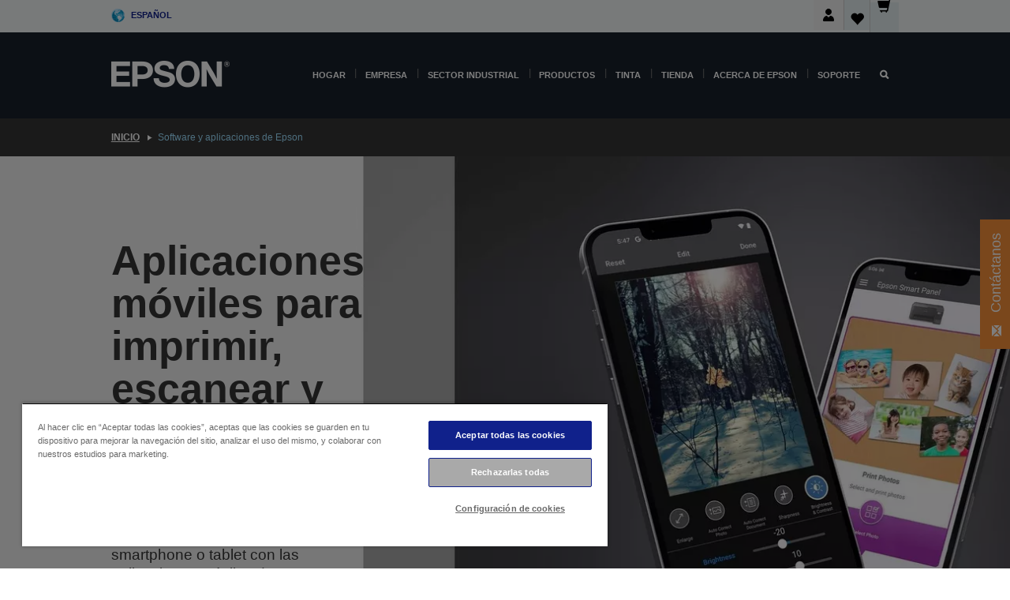

--- FILE ---
content_type: text/html;charset=UTF-8
request_url: https://www.epson.es/es_ES/apps-software
body_size: 38588
content:
<!DOCTYPE html>
 <html lang="es-ES" dir="ltr">

<head>
    <title>
        Software y aplicaciones de Epson | Epson Espa&ntilde;a</title>

    <meta http-equiv="Content-Type" content="text/html; charset=utf-8"/>
    <meta http-equiv="X-UA-Compatible" content="IE=edge">
    <meta charset="utf-8">
    <meta name="viewport" content="width=device-width, initial-scale=1, minimum-scale=1">

    <link rel="preconnect" href="//i8.amplience.net">

    <link rel="dns-prefetch" href="//i8.amplience.net">
    <link rel="dns-prefetch" href="//c1.adis.ws">
    



 
     <link rel="canonical" href="https://www.epson.es/es_ES/apps-software" />
 
 
 
 <meta name="description" content="Encuentra todas las aplicaciones y soluciones de software que te ayudar&aacute;n a sacar el m&aacute;ximo partido a tu producto Epson. Obt&eacute;n m&aacute;s informaci&oacute;n sobre las aplicaciones y el software de Epson.">
<meta name="robots" content="index,follow">
<meta property="og:type" content="website">
<meta property="og:locale" content="es_ES">
<meta property="og:title" content="Software y aplicaciones de Epson | Epson Espa&amp;ntilde;a">
<meta property="og:description" content="Encuentra todas las aplicaciones y soluciones de software que te ayudar&aacute;n a sacar el m&aacute;ximo partido a tu producto Epson. Obt&eacute;n m&aacute;s informaci&oacute;n sobre las aplicaciones y el software de Epson.">
<meta property="og:url" content="https://www.epson.es/es_ES/apps-software">
<meta property="og:image" content="https://epsonemear.a.bigcontent.io/v1/static/apps-software_0625_og-image">
<link rel="shortcut icon" type="image/x-icon" media="all" href="/_ui/responsive/common/images/favicon.ico" />
        <link rel="stylesheet" type="text/css" media="all" href="/_ui/responsive/theme-alpha/css/style.css?20260109.1"/>
<link link rel="preload" as="style" type="text/css" media="all" href="/wro/addons_responsive.css?20260109.1" onload="this.onload=null;this.rel='stylesheet'" />
		<noscript><link rel="stylesheet" href="/wro/addons_responsive.css?20260109.1"></noscript>
	<script src="https://cdn.cookielaw.org/scripttemplates/otSDKStub.js"
            type="text/javascript"
            charset="UTF-8"
            data-document-language="true"
            data-domain-script="af8f2c38-ef01-41c6-aa53-990558d669e8"></script>

    <script type="text/javascript">
        function OptanonWrapper() { }
    </script>
<script type="text/javascript" src="//assets.adobedtm.com/a31994d57928/f467133c647c/launch-5eb2666b3e55.min.js"></script>














<script type="text/javascript">
!function(att,raq,t){
  var version = "1";
  var supportOldBrowsers = false;
  att[raq]=att[raq]||[];var n=["init","send","setUser","addUserIdentity","setUserIdentities","addUserSegment","setUserSegments","addUserTrait","setUserTraits","clearUser"];if(!att.xo){att.xo={activity:{},init:function(e){att[raq].push(["init",e.activity])}};for(var r=0;r<n.length;r++)att.xo.activity[n[r]]=function(e){return function(i,r,s){att[raq].push([n[e],i,r,s])}}(r)}var s=document.createElement("script");s.type="text/javascript",s.async=!0,s.src=t+version+".min.js",(att.document.documentMode||supportOldBrowsers)&&(s.src=t+version+".compat.min.js");var a=document.getElementsByTagName("script")[0];a.parentNode.insertBefore(s,a)
}(window,"_attraqt","https://cdn.attraqt.io/xo.all-");
</script></head>

<body class="page-cmsitem-00315266 pageType-ContentPage template-pages-layout-contentLayout1Page pageLabel--apps-software smartedit-page-uid-cmsitem_00315266 smartedit-page-uuid-eyJpdGVtSWQiOiJjbXNpdGVtXzAwMzE1MjY2IiwiY2F0YWxvZ0lkIjoiZXBzb24tZXNDb250ZW50Q2F0YWxvZyIsImNhdGFsb2dWZXJzaW9uIjoiT25saW5lIn0= smartedit-catalog-version-uuid-epson-esContentCatalog/Online  language-es_ES ">

    <div class="main">
			<div class="yCmsContentSlot">
</div><header class="js-mainHeader">
    <a href="#main" class="skip">Skip to main content</a>

    <nav role="navigation" aria-label="menu" class="navigation navigation--top hidden-xs hidden-sm">
        <div class="container-fluid">
            <div class="row">
                <div class="col-sm-12 col-md-12 p-0">
                    <div class="navigation-top js-navigation-top">
                        <div class="navigation-top__list">
                            <div class="navigation-top__list-item hidden-xs hidden-sm sub-navigation">
                                <div class="yCmsContentSlot siteSelectorSlot">
<div class="yCmsComponent ">
<div class="navigation-top__links-trigger navigation-top__links-trigger--site-selector hidden-xs hidden-sm js-site-selector-trigger" tabindex="0">
    Español</div>

<div class="site-selector js-site-selector-popup js-sub-navigation-nav sub-navigation__nav">
    <form id="command" class="site-selector__form js-site-selector-form" action="/es_ES/site-change" method="post"><div class="site-selector__header clearfix">
            
             <legend class="site-selector__header-text">País e idioma</legend>

           <button class="site-selector__header-btn btn btn-close js-close-site-selector" aria-hidden="true">
                <span aria-hidden="true" class="glyphicon glyphicon-remove"></span>
                <span class="sr-only">Atrás</span>
            </button>
        </div>
        <div class="site-selector__content">
        
        
        <div class="form-group site-selector__form-group">
            <label for="siteSelectorCountrydesktop" class="site-selector__label form-group__label">País</label>
            <select id="siteSelectorCountrydesktop" class="site-selector__select form-control js-site-selector" name="site">
                <option value="epson-de">Alemán</option>
                        <option value="epson-at">Austria</option>
                        <option value="epson-be">Belgium</option>
                        <option value="epson-bg">Bulgaria</option>
                        <option value="epson-hr">Croatia</option>
                        <option value="epson-cz">Czech Republic</option>
                        <option value="epson-dk">Denmark</option>
                        <option value="epson-ee">Estonia</option>
                        <option value="epson-eu">Europe</option>
                        <option value="epson-fi">Finland</option>
                        <option value="epson-fr">Francia</option>
                        <option value="epson-gr">Greece</option>
                        <option value="epson-hu">Hungary</option>
                        <option value="epson-ie">Ireland</option>
                        <option value="epson-it">Italy</option>
                        <option value="epson-lv">Latvia</option>
                        <option value="epson-lt">Lithuania</option>
                        <option value="epson-mt">Malta</option>
                        <option value="epson-nl">Netherlands</option>
                        <option value="epson-no">Norway</option>
                        <option value="epson-pl">Poland</option>
                        <option value="epson-pt">Portugal</option>
                        <option value="epson-ro">Romania</option>
                        <option value="epson-rs">Serbia</option>
                        <option value="epson-sk">Slovakia</option>
                        <option value="epson-si">Slovenia</option>
                        <option value="epson-es" selected="selected">Spain</option>
                        <option value="epson-se">Sweden</option>
                        <option value="epson-ch">Switzerland</option>
                        <option value="epson-gb">United Kingdom</option>
                        </select>
        </div>

        <div class="form-group site-selector__form-group">
            <label for="siteSelectorLangdesktop" class="site-selector__label form-group__label">Idioma</label>
            <select id="siteSelectorLangdesktop" class="site-selector__select form-control js-language-selector" name="language">
                <option value="es_ES" selected="selected">Español</option>
                        </select>
        </div>

        <button class="btn btn-primary" type="submit">Confirmar</button>
        
        <div class="site-selector__bottom">
            <p>Can't find your country?</p>
            <a href="https://epson.com/">Visita Epson Global</a>
        </div>
        </div>
    <div>
<input type="hidden" name="CSRFToken" value="90408e78-921e-4293-a70d-7ca68b9a4a85" />
</div></form></div>
</div></div></div>
                        </div>
                        <ul class="navigation-top__list navigation-top__list--right">
                            <li class="navigation-user-icon js-header-account">
                                            <span class="hidden" id="readyPrintFlexSections">1</span>
                                            <div class="person-dropdown">
                                                <div id="userIconSignin">
                                                    <button class="dropbtn navigation-top__links-trigger" aria-expanded="false">
                                                        <img src="/_ui/responsive/common/images/icon-user-desktop.svg" />
                                                        Iniciar sesión</button>                                                </div>
                                                <div id="userIconSigninDropdown" class="user-icon-dropdown-content">
                                                <ul>
                                                    <li><a class="js-login-link" href="/es_ES/login" target="_blank" data-offcanvas-text="TIENDA DE EPSON">TIENDA DE EPSON</a></li>
                                                    <li><a class="js-register-link"href="https://subscription.epson.eu/login?lang=es-ES" target="_blank" data-offcanvas-text="Iniciar sesión ReadyPrint">Iniciar sesión ReadyPrint</a></li>
                                                    </ul>
                                                </div>
                                            </div>
                                            </li>
                                    <li class="navigation-top__list-item navigation-top__list-item--active navigation-top__links-trigger--active wishlist-border-r">
                                    <div class="wishlist-icon">
                                        <a href='/my-account/wishlist' aria-label="Go to wishlist">Lista de deseos<div class="mini-cart-count js-wishlist-cart-count hide-wishlist-count">
                                                    <span class="nav-items-total nav-items-total--active"></span>
                                                </div>
                                            <div class="mini-cart-icon">
                                                <i class='wishlist-desktop'></i>
                                            </div>
                                        </a>
                                    </div>
                                </li>
                                <li class="navigation-top__list-item navigation-top__list-item--active navigation-top__list-item--cart">
                                    <div class="yCmsContentSlot miniCartSlot">
<div class="yCmsComponent ">
<div class="mini-cart-div">
		<a
			class="navigation-top__links-trigger navigation-top__links-trigger--cart navigation-top__links-trigger--active mini-cart-link js-mini-cart-link" tabindex="0"
			data-modal-to-open="/es_ES/cart/rollover/MiniCart"
			data-mini-cart-url="/es_ES/cart/rollover/MiniCart"
			data-mini-cart-href="/es_ES/cart"
			data-mini-cart-refresh-url="/es_ES/cart/miniCart/SUBTOTAL"
			data-mini-cart-name="Carro"
			data-mini-cart-empty-name="Carro vacío"
			data-mini-cart-items-text="Artículos"
			>
			<div class="mini-cart-count js-mini-cart-count hideCount">
                 	<span class="nav-items-total nav-items-total--active">
                 		&nbsp;</span>
                 </div>
			<div class="mini-cart-icon mini-cart-margin">
				<span class="glyphicon glyphicon-shopping-cart"></span>
			</div>
			<div class="mini-cart-price js-mini-cart-price hidden-xs hidden-sm">
					0,00 €</div>
			</a>
	</div>

<div class="mini-cart-container js-mini-cart-container"></div></div></div></li>
                            </ul>
                    </div>
                </div>
            </div>
        </div>
    </nav>

    <div class="hidden-xs hidden-sm js-secondaryNavCompany collapse" id="accNavComponentDesktopTwo">
        <ul class="nav__links js-nav__links js-my-account-title" data-title="Mi cuenta">
            </ul>
    </div>

    <nav aria-label="Mobile navigation"
         class="navigation navigation--middle js-navigation--middle visible-xs visible-sm">
         <input type="hidden" value="true" id="transactionalValue" />
        <div class="container-fluid">
            <div class="row">
                <div class="text-left col-xs-2 col-sm-2">
                    <button class="navigation__btn navigation__hamburger js-toggle-sm-navigation" type="button">
                        <span aria-hidden="true"
                              class="navigation__hamburger-item navigation__hamburger-item--icon icon-hamburger"></span>
                        <span class="navigation__hamburger-item--txt">Menú</span>
                    </button>
                </div>
                <div class="text-center col-xs-5 col-sm-6">
                    <div class="navigation__logo js-mobile-logo">
                        </div>
                </div>
                <div class="pl-0 col-xs-5 col-sm-4">
                    <div class="row tab-row">
                        <div class="col-xs-3">
                                <button class="navigation__btn navigation__hamburger js-toggle-sm-person-icon mobile-header-people-icon" type="button">
                                <img src="/_ui/responsive/common/images/icon-user-mobile.svg" class="user-icon-w" />
                                </button>
                            </div>
                        <div class="col-xs-3">
                            <button class="navigation__btn navigation__btn--mobile js-toggle-xs-search" type="button">
                                    <span class="sr-only">Buscar</span>
                                    <span aria-hidden="true" class="glyphicon glyphicon-search js-xs-search-icon"></span>
                                    <span aria-hidden="true" class="glyphicon glyphicon-close js-xs-close-icon display-none"></span>
                                </button>
                            </div>
                        <div class="col-xs-3">
                                <li class="navigation-top__list-item navigation-top__list-item--active wishlist-li">
                                    <div class="wishlist-icon">
                                        <a href='/my-account/wishlist' aria-label="Go to wishlist">Lista de deseos<div class="mini-cart-count js-wishlist-cart-count hide-wishlist-count">
                                                    <span class="nav-items-total nav-items-total--active"></span>
                                                </div>
                                            <div class="mini-cart-icon">
                                                <i class='wishlist-button__icon wishlist-mobile'></i>
                                            </div>
                                        </a>
                                    </div>
                                </li>
                            </div>
                            <div class="col-xs-3">
                                <li class="navigation-top__list-item navigation-top__list-item--active navigation-top__list-item--cart">
                                    <div class="yCmsContentSlot miniCartSlot">
<div class="yCmsComponent miniCartMobile">
<div class="mini-cart-div">
		<a
			class="navigation-top__links-trigger navigation-top__links-trigger--cart navigation-top__links-trigger--active mini-cart-link js-mini-cart-link" tabindex="0"
			data-modal-to-open="/es_ES/cart/rollover/MiniCart"
			data-mini-cart-url="/es_ES/cart/rollover/MiniCart"
			data-mini-cart-href="/es_ES/cart"
			data-mini-cart-refresh-url="/es_ES/cart/miniCart/SUBTOTAL"
			data-mini-cart-name="Carro"
			data-mini-cart-empty-name="Carro vacío"
			data-mini-cart-items-text="Artículos"
			>
			<div class="mini-cart-count js-mini-cart-count hideCount">
                 	<span class="nav-items-total nav-items-total--active">
                 		&nbsp;</span>
                 </div>
			<div class="mini-cart-icon mini-cart-margin">
				<span class="glyphicon glyphicon-shopping-cart"></span>
			</div>
			<div class="mini-cart-price js-mini-cart-price hidden-xs hidden-sm">
					0,00 €</div>
			</a>
	</div>

<div class="mini-cart-container js-mini-cart-container"></div></div></div></li>
                            </div>
                        </div>
                </div>
            </div>
        </div>
    </nav>
    <a id="skiptonavigation"></a>
    <nav class="navigation navigation--bottom js_navigation--bottom js-enquire-offcanvas-navigation" role="navigation">
		<div class="js-offcanvas-site-selector hidden-md hidden-lg">
			<div class="yCmsContentSlot siteSelectorSlot">
<div class="yCmsComponent ">
<div class="navigation-top__links-trigger navigation-top__links-trigger--site-selector hidden-xs hidden-sm js-site-selector-trigger" tabindex="0">
    Español</div>

<div class="site-selector js-site-selector-popup js-sub-navigation-nav sub-navigation__nav">
    <form id="command" class="site-selector__form js-site-selector-form" action="/es_ES/site-change" method="post"><div class="site-selector__header clearfix">
            
             <legend class="site-selector__header-text">País e idioma</legend>

           <button class="site-selector__header-btn btn btn-close js-close-site-selector" aria-hidden="true">
                <span aria-hidden="true" class="glyphicon glyphicon-remove"></span>
                <span class="sr-only">Atrás</span>
            </button>
        </div>
        <div class="site-selector__content">
        
        
        <div class="form-group site-selector__form-group">
            <label for="siteSelectorCountrymobile" class="site-selector__label form-group__label">País</label>
            <select id="siteSelectorCountrymobile" class="site-selector__select form-control js-site-selector" name="site">
                <option value="epson-de">Alemán</option>
                        <option value="epson-at">Austria</option>
                        <option value="epson-be">Belgium</option>
                        <option value="epson-bg">Bulgaria</option>
                        <option value="epson-hr">Croatia</option>
                        <option value="epson-cz">Czech Republic</option>
                        <option value="epson-dk">Denmark</option>
                        <option value="epson-ee">Estonia</option>
                        <option value="epson-eu">Europe</option>
                        <option value="epson-fi">Finland</option>
                        <option value="epson-fr">Francia</option>
                        <option value="epson-gr">Greece</option>
                        <option value="epson-hu">Hungary</option>
                        <option value="epson-ie">Ireland</option>
                        <option value="epson-it">Italy</option>
                        <option value="epson-lv">Latvia</option>
                        <option value="epson-lt">Lithuania</option>
                        <option value="epson-mt">Malta</option>
                        <option value="epson-nl">Netherlands</option>
                        <option value="epson-no">Norway</option>
                        <option value="epson-pl">Poland</option>
                        <option value="epson-pt">Portugal</option>
                        <option value="epson-ro">Romania</option>
                        <option value="epson-rs">Serbia</option>
                        <option value="epson-sk">Slovakia</option>
                        <option value="epson-si">Slovenia</option>
                        <option value="epson-es" selected="selected">Spain</option>
                        <option value="epson-se">Sweden</option>
                        <option value="epson-ch">Switzerland</option>
                        <option value="epson-gb">United Kingdom</option>
                        </select>
        </div>

        <div class="form-group site-selector__form-group">
            <label for="siteSelectorLangmobile" class="site-selector__label form-group__label">Idioma</label>
            <select id="siteSelectorLangmobile" class="site-selector__select form-control js-language-selector" name="language">
                <option value="es_ES" selected="selected">Español</option>
                        </select>
        </div>

        <button class="btn btn-primary" type="submit">Confirmar</button>
        
        <div class="site-selector__bottom">
            <p>Can't find your country?</p>
            <a href="https://epson.com/">Visita Epson Global</a>
        </div>
        </div>
    <div>
<input type="hidden" name="CSRFToken" value="90408e78-921e-4293-a70d-7ca68b9a4a85" />
</div></form></div>
</div></div><div class="js-offcanvas-overlay overlay"></div>
		</div>
		<ul class="sticky-nav-top hidden-lg hidden-md js-sticky-user-group hidden-md hidden-lg">
			</ul>
		<div class="container-fluid">
			<div class="row">
				<div class="col-xs-4 col-md-2 navigation__column navigation__column--logo hidden-xs hidden-sm site-logo js-site-logo">
					<div class="yCmsComponent yComponentWrapper">
<div class="banner">

		<a class="banner__link" href="/es_ES/">
						<img class="banner__img" title="Epson" 
						alt="Epson" src="/medias/sys_master/images/h07/h21/9291547803678/logo/logo.png">
					</a>
				</div></div></div>
				<div class="col-xs-12 col-md-10 navigation__column navigation__column--links js-relative-parent">
					<ul class=" navigation__list navigation__list--offcanvas js-offcanvas-links ">
						<li class="navigation__list-item js-enquire-has-sub hidden-md hidden-lg">
								<span class="navigation__trigger navigation__trigger--arrow js-enquire-sub-trigger js-enquire-sub-trigger-account navigation__trigger-wrap">
												<a href="/es_ES/login">Mi cuenta (Iniciar sesión / Registrarse)</a>
											</span>
											<div class="navigation-account  navigation__sub js_sub__navigation">
												<div class="navigation-account__nodes">
													<ul class="navigation-account__list js-login-navigation js-login-root">
														<li class="navigation-account__list-item navigation-account__list-item--back">
															<a class="navigation-account__back js-enquire-sub-close hidden-md hidden-lg navigation__back-icon glyphicon glyphicon-chevron-left back-text" role="button" href="#">
																Atrás</a>
														</li>
														</ul>
												</div>
											</div>

									</li>

							<li class="navigation__list-item   js-enquire-has-sub">
								<span class="navigation__trigger navigation__trigger--arrow js-enquire-sub-trigger"
												data-layer-track="mega_menu_click"
data-layer-on="click"
data-layer-name="top-selection-cmsitem_00144223"
data-layer-data="{ &#034;megamenu_item_top_selection&#034;: &#034;Hogar&#034; }"
>
										<a aria-expanded="false" href="/es_ES/for-home">Hogar</a></span>
								<div class="navigation-sub navigation-sub--one navigation__sub js_sub__navigation js-nav-height col-md-3 col-lg-2">

										<div class="navigation-sub__nodes col-md-12">
														<div class="navigation-sub__nodes-title">Home links ES</div>
														<ul class="navigation-sub__list js-sub-nested-navigation js-menu-aim has-title">
															<li class="navigation-sub__list-item navigation-sub__list-item--back">
																<a class="navigation-sub__back js-enquire-sub-close hidden-md hidden-lg navigation__back-icon glyphicon glyphicon-chevron-left back-text" role="button" href="#">
																	Atrás</a>
															</li>

															<li class="navigation-sub__list-item" data-layer-alias="top-selection-cmsitem_00144223"
>
																<span class="yCmsComponent navigation-sub__link-parent hidden-md hidden-lg">
<a aria-expanded="false" href="/es_ES/for-home">Hogar</a></span><li class="navigation-sub__list-item  js-enquire-nested-has-sub">
																				<span class="navigation-sub__trigger navigation-sub__trigger--arrow js-enquire-nested-sub-trigger"
																							data-layer-extend="top-selection-cmsitem_00144223"
data-layer-name="second-selection-cmsitem_00144252"
data-layer-data="{ &#034;megamenu_item_second_selection&#034;: &#034;Impresoras y multifuncionales&#034; }"
>
																					<a aria-expanded="false" href="/es_ES/c/consumer">Impresoras y multifuncionales</a></span>
																				<div class="navigation-sub-sub navigation__sub js-nav-height js_sub_sub__navigation col-md-3 col-lg-2">

																					<div class="navigation-sub-sub__nodes col-md-12">
																						<ul class="navigation-sub-sub__list has-title">

																							<li class="navigation-sub-sub__list-item navigation-sub-sub__list-item--back">
																								<a class="navigation-sub-sub__back js-enquire-nested-sub-close hidden-md hidden-lg navigation__back-icon glyphicon glyphicon-chevron-left back-text" role="button" href="#">
																									Atrás</a>
																							</li>

																							<li class="navigation-sub-sub__list-item" data-layer-alias="second-selection-cmsitem_00144252"
>
																								<span class="yCmsComponent navigation-sub-sub__link-parent hidden-md hidden-lg">
<a aria-expanded="false" href="/es_ES/c/consumer">Impresoras y multifuncionales</a></span></li>
																							<li class="navigation-sub-sub__list-item" data-layer-extend="second-selection-cmsitem_00144252"
data-layer-data="{ &#034;megamenu_item_third_selection&#034;: &#034;Encuentra la impresora adecuada&#034; }"
>
																											<a aria-expanded="false" href="/es_ES/printer-finder">Encuentra la impresora adecuada</a></li>
																									<li class="navigation-sub-sub__list-item" data-layer-extend="second-selection-cmsitem_00144252"
data-layer-data="{ &#034;megamenu_item_third_selection&#034;: &#034;Encuentra la tinta adecuada&#034; }"
>
																											<a aria-expanded="false" href="/es_ES/inkfinder">Encuentra la tinta adecuada</a></li>
																									<li class="navigation-sub-sub__list-item" data-layer-extend="second-selection-cmsitem_00144252"
data-layer-data="{ &#034;megamenu_item_third_selection&#034;: &#034;Encuentra el papel adecuado&#034; }"
>
																											<a aria-expanded="false" href="/es_ES/products/ink-and-paper/paper-and-media/c/paper">Encuentra el papel adecuado</a></li>
																									<li class="navigation-sub-sub__list-item" data-layer-extend="second-selection-cmsitem_00144252"
data-layer-data="{ &#034;megamenu_item_third_selection&#034;: &#034;Impresoras sin cartuchos (EcoTank)&#034; }"
>
																											<a aria-expanded="false" href="/es_ES/for-home/ecotank">Impresoras sin cartuchos (EcoTank)</a></li>
																									<li class="navigation-sub-sub__list-item" data-layer-extend="second-selection-cmsitem_00144252"
data-layer-data="{ &#034;megamenu_item_third_selection&#034;: &#034;Impresoras con cartuchos&#034; }"
>
																											<a aria-expanded="false" href="/es_ES/for-home/expression-printers">Impresoras con cartuchos</a></li>
																									<li class="navigation-sub-sub__list-item" data-layer-extend="second-selection-cmsitem_00144252"
data-layer-data="{ &#034;megamenu_item_third_selection&#034;: &#034;Impresoras fotográficas&#034; }"
>
																											<a aria-expanded="false" href="/es_ES/products/printers/inkjet/consumer/c/consumer?q&#61;%3Arelevance%3Afhq%3A%252F%252Fcatalog01%252Fes_ES%252Fcategories%253C%257Bcatalog01_categories_printers_inkjet_consumer%257D%252Fclassification%253E%257Binkjet_photo%257D">Impresoras fotográficas</a></li>
																									<li class="navigation-sub-sub__list-item" data-layer-extend="second-selection-cmsitem_00144252"
data-layer-data="{ &#034;megamenu_item_third_selection&#034;: &#034;Impresoras en blanco y negro&#034; }"
>
																											<a aria-expanded="false" href="/es_ES/ecotank-mono-printers">Impresoras en blanco y negro</a></li>
																									<li class="navigation-sub-sub__list-item" data-layer-extend="second-selection-cmsitem_00144252"
data-layer-data="{ &#034;megamenu_item_third_selection&#034;: &#034;Impresoras para el hogar y oficinas pequeñas&#034; }"
>
																											<a aria-expanded="false" href="/es_ES/for-home/home-office">Impresoras para el hogar y oficinas pequeñas</a></li>
																									<li class="navigation-sub-sub__list-item" data-layer-extend="second-selection-cmsitem_00144252"
data-layer-data="{ &#034;megamenu_item_third_selection&#034;: &#034;Imprime desde tu móvil&#034; }"
>
																											<a aria-expanded="false" href="/es_ES/smartpanel">Imprime desde tu móvil</a></li>
																									<li class="navigation-sub-sub__list-item" data-layer-extend="second-selection-cmsitem_00144252"
data-layer-data="{ &#034;megamenu_item_third_selection&#034;: &#034;Todas las impresoras&#034; }"
>
																											<a aria-expanded="false" href="/es_ES/products/printers/inkjet/consumer/c/consumer">Todas las impresoras</a></li>
																									<li class="navigation-sub-sub__list-item" data-layer-extend="second-selection-cmsitem_00144252"
data-layer-data="{ &#034;megamenu_item_third_selection&#034;: &#034;Creative Corner: Plantillas para imprimir&#034; }"
>
																											<a aria-expanded="false" href="https://creativecorner.epson.eu/es_ES" target="_blank" rel="noopener noreferrer">Creative Corner: Plantillas para imprimir</a></li>
																									</ul>
																					</div>
																				</div>
																			</li>
																		<li class="navigation-sub__list-item  js-enquire-nested-has-sub">
																				<span class="navigation-sub__trigger navigation-sub__trigger--arrow js-enquire-nested-sub-trigger"
																							data-layer-extend="top-selection-cmsitem_00144223"
data-layer-name="second-selection-cmsitem_00144281"
data-layer-data="{ &#034;megamenu_item_second_selection&#034;: &#034;Proyectores&#034; }"
>
																					<a aria-expanded="false" href="/es_ES/for-home/home-cinema">Proyectores</a></span>
																				<div class="navigation-sub-sub navigation__sub js-nav-height js_sub_sub__navigation col-md-3 col-lg-2">

																					<div class="navigation-sub-sub__nodes col-md-12">
																						<ul class="navigation-sub-sub__list has-title">

																							<li class="navigation-sub-sub__list-item navigation-sub-sub__list-item--back">
																								<a class="navigation-sub-sub__back js-enquire-nested-sub-close hidden-md hidden-lg navigation__back-icon glyphicon glyphicon-chevron-left back-text" role="button" href="#">
																									Atrás</a>
																							</li>

																							<li class="navigation-sub-sub__list-item" data-layer-alias="second-selection-cmsitem_00144281"
>
																								<span class="yCmsComponent navigation-sub-sub__link-parent hidden-md hidden-lg">
<a aria-expanded="false" href="/es_ES/for-home/home-cinema">Proyectores</a></span></li>
																							<li class="navigation-sub-sub__list-item" data-layer-extend="second-selection-cmsitem_00144281"
data-layer-data="{ &#034;megamenu_item_third_selection&#034;: &#034;Lifestudio: Proyectores portátiles inteligentes&#034; }"
>
																											<a aria-expanded="false" href="/es_ES/for-home/home-cinema/portable-smart-projectors">Lifestudio: Proyectores portátiles inteligentes</a></li>
																									<li class="navigation-sub-sub__list-item" data-layer-extend="second-selection-cmsitem_00144281"
data-layer-data="{ &#034;megamenu_item_third_selection&#034;: &#034;Lifestudio: Proyectores inteligentes de proyección ultracorta&#034; }"
>
																											<a aria-expanded="false" href="/es_ES/for-home/home-cinema/ultra-short-throw-smart-projectors">Lifestudio: Proyectores inteligentes de proyección ultracorta</a></li>
																									<li class="navigation-sub-sub__list-item" data-layer-extend="second-selection-cmsitem_00144281"
data-layer-data="{ &#034;megamenu_item_third_selection&#034;: &#034;Epiqvision: Proyectores láser&#034; }"
>
																											<a aria-expanded="false" href="/es_ES/epiqvision">Epiqvision: Proyectores láser</a></li>
																									<li class="navigation-sub-sub__list-item" data-layer-extend="second-selection-cmsitem_00144281"
data-layer-data="{ &#034;megamenu_item_third_selection&#034;: &#034;Proyectores inteligentes portátiles y miniproyectores&#034; }"
>
																											<a aria-expanded="false" href="/es_ES/for-home/home-cinema/mini-smart-projectors">Proyectores inteligentes portátiles y miniproyectores</a></li>
																									<li class="navigation-sub-sub__list-item" data-layer-extend="second-selection-cmsitem_00144281"
data-layer-data="{ &#034;megamenu_item_third_selection&#034;: &#034;Proyectores Home Cinema&#034; }"
>
																											<a aria-expanded="false" href="/es_ES/products/projector/home-cinema/c/homecinema">Proyectores Home Cinema</a></li>
																									<li class="navigation-sub-sub__list-item" data-layer-extend="second-selection-cmsitem_00144281"
data-layer-data="{ &#034;megamenu_item_third_selection&#034;: &#034;Proyectores para gaming&#034; }"
>
																											<a aria-expanded="false" href="/es_ES/for-home/gaming">Proyectores para gaming</a></li>
																									<li class="navigation-sub-sub__list-item" data-layer-extend="second-selection-cmsitem_00144281"
data-layer-data="{ &#034;megamenu_item_third_selection&#034;: &#034;Proyectores láser domésticos&#034; }"
>
																											<a aria-expanded="false" href="/es_ES/for-home/home-cinema/professional-home-projectors">Proyectores láser domésticos</a></li>
																									<li class="navigation-sub-sub__list-item" data-layer-extend="second-selection-cmsitem_00144281"
data-layer-data="{ &#034;megamenu_item_third_selection&#034;: &#034;Proyectores para oficina doméstica&#034; }"
>
																											<a aria-expanded="false" href="/es_ES/productos/projector/c/projector?q&#61;%3Arelevance%3Afhq%3A%252F%252Fcatalog01%252Fes_ES%252Fcategories%253C%257Bcatalog01_categories_projector%257D%252Froomtypeapplication%253E%257Bhomeoffice%257D&amp;page&#61;0">Proyectores para oficina doméstica</a></li>
																									<li class="navigation-sub-sub__list-item" data-layer-extend="second-selection-cmsitem_00144281"
data-layer-data="{ &#034;megamenu_item_third_selection&#034;: &#034;Opciones y accesorios&#034; }"
>
																											<a aria-expanded="false" href="/es_ES/products/options/projector-accessories/c/standard">Opciones y accesorios</a></li>
																									<li class="navigation-sub-sub__list-item" data-layer-extend="second-selection-cmsitem_00144281"
data-layer-data="{ &#034;megamenu_item_third_selection&#034;: &#034;Todos los productos de entretenimiento doméstico&#034; }"
>
																											<a aria-expanded="false" href="/es_ES/products/projector/home-cinema/c/homecinema">Todos los productos de entretenimiento doméstico</a></li>
																									</ul>
																					</div>
																				</div>
																			</li>
																		<li class="navigation-sub__list-item ">
																				<span class="navigation-sub__trigger  js-enquire-nested-sub-trigger"
																							data-layer-extend="top-selection-cmsitem_00144223"
data-layer-name="second-selection-cmsitem_00553037"
data-layer-data="{ &#034;megamenu_item_second_selection&#034;: &#034;Escáneres&#034; }"
>
																					<a aria-expanded="false" href="/es_ES/products/scanners/consumer/c/consumerscanner">Escáneres</a></span>
																				<div class="navigation-sub-sub navigation__sub js-nav-height js_sub_sub__navigation col-md-3 col-lg-2">

																					<div class="navigation-sub-sub__nodes col-md-12">
																						<ul class="navigation-sub-sub__list has-title">

																							<li class="navigation-sub-sub__list-item navigation-sub-sub__list-item--back">
																								<a class="navigation-sub-sub__back js-enquire-nested-sub-close hidden-md hidden-lg navigation__back-icon glyphicon glyphicon-chevron-left back-text" role="button" href="#">
																									Atrás</a>
																							</li>

																							<li class="navigation-sub-sub__list-item" data-layer-alias="second-selection-cmsitem_00553037"
>
																								<span class="yCmsComponent navigation-sub-sub__link-parent hidden-md hidden-lg">
<a aria-expanded="false" href="/es_ES/products/scanners/consumer/c/consumerscanner">Escáneres</a></span></li>
																							</ul>
																					</div>
																				</div>
																			</li>
																		<li class="navigation-sub__list-item  js-enquire-nested-has-sub">
																				<span class="navigation-sub__trigger navigation-sub__trigger--arrow js-enquire-nested-sub-trigger"
																							data-layer-extend="top-selection-cmsitem_00144223"
data-layer-name="second-selection-cmsitem_00553051"
data-layer-data="{ &#034;megamenu_item_second_selection&#034;: &#034;Tinta &amp; Papel&#034; }"
>
																					<a style="cursor:default" aria-expanded="false">Tinta &amp; Papel</a></span>
																				<div class="navigation-sub-sub navigation__sub js-nav-height js_sub_sub__navigation col-md-3 col-lg-2">

																					<div class="navigation-sub-sub__nodes col-md-12">
																						<ul class="navigation-sub-sub__list has-title">

																							<li class="navigation-sub-sub__list-item navigation-sub-sub__list-item--back">
																								<a class="navigation-sub-sub__back js-enquire-nested-sub-close hidden-md hidden-lg navigation__back-icon glyphicon glyphicon-chevron-left back-text" role="button" href="#">
																									Atrás</a>
																							</li>

																							<li class="navigation-sub-sub__list-item" data-layer-alias="second-selection-cmsitem_00553051"
>
																								<span class="yCmsComponent navigation-sub-sub__link-parent hidden-md hidden-lg">
<a style="cursor:default" aria-expanded="false">Tinta &amp; Papel</a></span></li>
																							<li class="navigation-sub-sub__list-item" data-layer-extend="second-selection-cmsitem_00553051"
data-layer-data="{ &#034;megamenu_item_third_selection&#034;: &#034;Cartuchos de tinta&#034; }"
>
																											<a aria-expanded="false" href="/es_ES/products/ink-and-paper/ink-consumables/c/inkcart?q&#61;Ink&#43;Cartridges">Cartuchos de tinta</a></li>
																									<li class="navigation-sub-sub__list-item" data-layer-extend="second-selection-cmsitem_00553051"
data-layer-data="{ &#034;megamenu_item_third_selection&#034;: &#034;Botellas de tinta para EcoTank&#034; }"
>
																											<a aria-expanded="false" href="/es_ES/products/ink-and-paper/ink-consumables/c/inkcart?q&#61;%3Arelevance%3Afhq%3A%252F%252Fcatalog01%252Fes_ES%252Fcategories%253C%257Bcatalog01_categories_inkpaper_inkcart%257D%252Fpackagetype%253Dbottle">Botellas de tinta para EcoTank</a></li>
																									<li class="navigation-sub-sub__list-item" data-layer-extend="second-selection-cmsitem_00553051"
data-layer-data="{ &#034;megamenu_item_third_selection&#034;: &#034;Papeles de impresión y fotografía&#034; }"
>
																											<a aria-expanded="false" href="/es_ES/products/ink-and-paper/paper-and-media/c/paper">Papeles de impresión y fotografía</a></li>
																									<li class="navigation-sub-sub__list-item" data-layer-extend="second-selection-cmsitem_00553051"
data-layer-data="{ &#034;megamenu_item_third_selection&#034;: &#034;Buscador de tinta&#034; }"
>
																											<a aria-expanded="false" href="/es_ES/inkfinder">Buscador de tinta</a></li>
																									<li class="navigation-sub-sub__list-item" data-layer-extend="second-selection-cmsitem_00553051"
data-layer-data="{ &#034;megamenu_item_third_selection&#034;: &#034;Recogida y reciclaje de cartuchos&#034; }"
>
																											<a aria-expanded="false" href="https://epson-recycling.cycleon.eu/es/home" target="_blank" rel="noopener noreferrer">Recogida y reciclaje de cartuchos</a></li>
																									<li class="navigation-sub-sub__list-item" data-layer-extend="second-selection-cmsitem_00553051"
data-layer-data="{ &#034;megamenu_item_third_selection&#034;: &#034;Planes de suscripción de tinta&#034; }"
>
																											<a aria-expanded="false" href="/es_ES/readyprint">Planes de suscripción de tinta</a></li>
																									</ul>
																					</div>
																				</div>
																			</li>
																		<li class="navigation-sub__list-item  js-enquire-nested-has-sub">
																				<span class="navigation-sub__trigger navigation-sub__trigger--arrow js-enquire-nested-sub-trigger"
																							data-layer-extend="top-selection-cmsitem_00144223"
data-layer-name="second-selection-cmsitem_00553074"
data-layer-data="{ &#034;megamenu_item_second_selection&#034;: &#034;Suscripción de tinta&#034; }"
>
																					<a style="cursor:default" aria-expanded="false">Suscripción de tinta</a></span>
																				<div class="navigation-sub-sub navigation__sub js-nav-height js_sub_sub__navigation col-md-3 col-lg-2">

																					<div class="navigation-sub-sub__nodes col-md-12">
																						<ul class="navigation-sub-sub__list has-title">

																							<li class="navigation-sub-sub__list-item navigation-sub-sub__list-item--back">
																								<a class="navigation-sub-sub__back js-enquire-nested-sub-close hidden-md hidden-lg navigation__back-icon glyphicon glyphicon-chevron-left back-text" role="button" href="#">
																									Atrás</a>
																							</li>

																							<li class="navigation-sub-sub__list-item" data-layer-alias="second-selection-cmsitem_00553074"
>
																								<span class="yCmsComponent navigation-sub-sub__link-parent hidden-md hidden-lg">
<a style="cursor:default" aria-expanded="false">Suscripción de tinta</a></span></li>
																							<li class="navigation-sub-sub__list-item" data-layer-extend="second-selection-cmsitem_00553074"
data-layer-data="{ &#034;megamenu_item_third_selection&#034;: &#034;ReadyPrint Flex: Plan mensual de tinta&#034; }"
>
																											<a aria-expanded="false" href="/es_ES/readyprint/flex-ink-subscription-home">ReadyPrint Flex: Plan mensual de tinta</a></li>
																									<li class="navigation-sub-sub__list-item" data-layer-extend="second-selection-cmsitem_00553074"
data-layer-data="{ &#034;megamenu_item_third_selection&#034;: &#034;ReadyPrint MAX: impresora + suscripción de tinta&#034; }"
>
																											<a aria-expanded="false" href="/es_ES/readyprint/max-printer-ink-subscription">ReadyPrint MAX: impresora &#43; suscripción de tinta</a></li>
																									<li class="navigation-sub-sub__list-item" data-layer-extend="second-selection-cmsitem_00553074"
data-layer-data="{ &#034;megamenu_item_third_selection&#034;: &#034;ReadyPrint Photo: Suscripción de tinta&#034; }"
>
																											<a aria-expanded="false" href="/es_ES/readyprint/photo-ink-subscription">ReadyPrint Photo: Suscripción de tinta</a></li>
																									<li class="navigation-sub-sub__list-item" data-layer-extend="second-selection-cmsitem_00553074"
data-layer-data="{ &#034;megamenu_item_third_selection&#034;: &#034;Cómo ahorrar con la suscripción de tinta&#034; }"
>
																											<a aria-expanded="false" href="/es_ES/readyprint/ink-cost-savings">Cómo ahorrar con la suscripción de tinta</a></li>
																									<li class="navigation-sub-sub__list-item" data-layer-extend="second-selection-cmsitem_00553074"
data-layer-data="{ &#034;megamenu_item_third_selection&#034;: &#034;¿Por qué comprar tinta original?&#034; }"
>
																											<a aria-expanded="false" href="/es_ES/consumables/genuine-inks">¿Por qué comprar tinta original?</a></li>
																									<li class="navigation-sub-sub__list-item" data-layer-extend="second-selection-cmsitem_00553074"
data-layer-data="{ &#034;megamenu_item_third_selection&#034;: &#034;Todos los planes de suscripción&#034; }"
>
																											<a aria-expanded="false" href="/es_ES/readyprint">Todos los planes de suscripción</a></li>
																									</ul>
																					</div>
																				</div>
																			</li>
																		<li class="navigation-sub__list-item  js-enquire-nested-has-sub">
																				<span class="navigation-sub__trigger navigation-sub__trigger--arrow js-enquire-nested-sub-trigger"
																							data-layer-extend="top-selection-cmsitem_00144223"
data-layer-name="second-selection-cmsitem_00553095"
data-layer-data="{ &#034;megamenu_item_second_selection&#034;: &#034;Apps y Servicios&#034; }"
>
																					<a aria-expanded="false" href="/es_ES/apps-software">Apps y Servicios</a></span>
																				<div class="navigation-sub-sub navigation__sub js-nav-height js_sub_sub__navigation col-md-3 col-lg-2">

																					<div class="navigation-sub-sub__nodes col-md-12">
																						<ul class="navigation-sub-sub__list has-title">

																							<li class="navigation-sub-sub__list-item navigation-sub-sub__list-item--back">
																								<a class="navigation-sub-sub__back js-enquire-nested-sub-close hidden-md hidden-lg navigation__back-icon glyphicon glyphicon-chevron-left back-text" role="button" href="#">
																									Atrás</a>
																							</li>

																							<li class="navigation-sub-sub__list-item" data-layer-alias="second-selection-cmsitem_00553095"
>
																								<span class="yCmsComponent navigation-sub-sub__link-parent hidden-md hidden-lg">
<a aria-expanded="false" href="/es_ES/apps-software">Apps y Servicios</a></span></li>
																							<li class="navigation-sub-sub__list-item" data-layer-extend="second-selection-cmsitem_00553095"
data-layer-data="{ &#034;megamenu_item_third_selection&#034;: &#034;Impresión y escaneado móvil&#034; }"
>
																											<a aria-expanded="false" href="/es_ES/smartpanel">Impresión y escaneado móvil</a></li>
																									<li class="navigation-sub-sub__list-item" data-layer-extend="second-selection-cmsitem_00553095"
data-layer-data="{ &#034;megamenu_item_third_selection&#034;: &#034;Epson Connect: imprime desde cualquier lugar&#034; }"
>
																											<a aria-expanded="false" href="/es_ES/apps-software/epson-connect">Epson Connect: imprime desde cualquier lugar</a></li>
																									<li class="navigation-sub-sub__list-item" data-layer-extend="second-selection-cmsitem_00553095"
data-layer-data="{ &#034;megamenu_item_third_selection&#034;: &#034;Software y apps para proyectores&#034; }"
>
																											<a aria-expanded="false" href="/es_ES/epson-projector-software">Software y apps para proyectores</a></li>
																									<li class="navigation-sub-sub__list-item" data-layer-extend="second-selection-cmsitem_00553095"
data-layer-data="{ &#034;megamenu_item_third_selection&#034;: &#034;Calculadora de ahorro EcoTank&#034; }"
>
																											<a aria-expanded="false" href="/es_ES/for-home/ecotank-calculator">Calculadora de ahorro EcoTank</a></li>
																									<li class="navigation-sub-sub__list-item" data-layer-extend="second-selection-cmsitem_00553095"
data-layer-data="{ &#034;megamenu_item_third_selection&#034;: &#034;Planes de garantía y servicio&#034; }"
>
																											<a aria-expanded="false" href="/es_ES/coverplus">Planes de garantía y servicio</a></li>
																									<li class="navigation-sub-sub__list-item" data-layer-extend="second-selection-cmsitem_00553095"
data-layer-data="{ &#034;megamenu_item_third_selection&#034;: &#034;Registro de producto&#034; }"
>
																											<a aria-expanded="false" href="https://register.epson-europe.com/?locale&#61;es-ES&amp;adobe_mc&#61;MCMID%3D37063971282081182174601214519426939557%7CMCORGID%3DC6DD45815AE6DFFD0A495D24%2540AdobeOrg%7CTS%3D1742309436" target="_blank" rel="noopener noreferrer">Registro de producto</a></li>
																									<li class="navigation-sub-sub__list-item" data-layer-extend="second-selection-cmsitem_00553095"
data-layer-data="{ &#034;megamenu_item_third_selection&#034;: &#034;Todas las apps y software&#034; }"
>
																											<a aria-expanded="false" href="/es_ES/apps-software">Todas las apps y software</a></li>
																									</ul>
																					</div>
																				</div>
																			</li>
																		<li class="navigation-sub__list-item  js-enquire-nested-has-sub">
																				<span class="navigation-sub__trigger navigation-sub__trigger--arrow js-enquire-nested-sub-trigger"
																							data-layer-extend="top-selection-cmsitem_00144223"
data-layer-name="second-selection-cmsitem_00144325"
data-layer-data="{ &#034;megamenu_item_second_selection&#034;: &#034;Promociones&#034; }"
>
																					<a aria-expanded="false" href="/es_ES/promotions">Promociones</a></span>
																				<div class="navigation-sub-sub navigation__sub js-nav-height js_sub_sub__navigation col-md-3 col-lg-2">

																					<div class="navigation-sub-sub__nodes col-md-12">
																						<ul class="navigation-sub-sub__list has-title">

																							<li class="navigation-sub-sub__list-item navigation-sub-sub__list-item--back">
																								<a class="navigation-sub-sub__back js-enquire-nested-sub-close hidden-md hidden-lg navigation__back-icon glyphicon glyphicon-chevron-left back-text" role="button" href="#">
																									Atrás</a>
																							</li>

																							<li class="navigation-sub-sub__list-item" data-layer-alias="second-selection-cmsitem_00144325"
>
																								<span class="yCmsComponent navigation-sub-sub__link-parent hidden-md hidden-lg">
<a aria-expanded="false" href="/es_ES/promotions">Promociones</a></span></li>
																							<li class="navigation-sub-sub__list-item" data-layer-extend="second-selection-cmsitem_00144325"
data-layer-data="{ &#034;megamenu_item_third_selection&#034;: &#034;Venta online&#034; }"
>
																											<a aria-expanded="false" href="/es_ES/store-promotions">Venta online</a></li>
																									<li class="navigation-sub-sub__list-item" data-layer-extend="second-selection-cmsitem_00144325"
data-layer-data="{ &#034;megamenu_item_third_selection&#034;: &#034;Venta flash&#034; }"
>
																											<a aria-expanded="false" href="/es_ES/flashsale">Venta flash</a></li>
																									<li class="navigation-sub-sub__list-item" data-layer-extend="second-selection-cmsitem_00144325"
data-layer-data="{ &#034;megamenu_item_third_selection&#034;: &#034;Promoción de garantía extendida&#034; }"
>
																											<a aria-expanded="false" href="/es_ES/promotions/extended-warranty">Promoción de garantía extendida</a></li>
																									<li class="navigation-sub-sub__list-item" data-layer-extend="second-selection-cmsitem_00144325"
data-layer-data="{ &#034;megamenu_item_third_selection&#034;: &#034;Últimas ofertas&#034; }"
>
																											<a aria-expanded="false" href="/es_ES/products/latest-deals/c/latest-deals">Últimas ofertas</a></li>
																									<li class="navigation-sub-sub__list-item" data-layer-extend="second-selection-cmsitem_00144325"
data-layer-data="{ &#034;megamenu_item_third_selection&#034;: &#034;Newsletter&#034; }"
>
																											<a aria-expanded="false" href="/es_ES/newslettersignup">Newsletter</a></li>
																									<li class="navigation-sub-sub__list-item" data-layer-extend="second-selection-cmsitem_00144325"
data-layer-data="{ &#034;megamenu_item_third_selection&#034;: &#034;Todas las promociones&#034; }"
>
																											<a aria-expanded="false" href="/es_ES/promotions">Todas las promociones</a></li>
																									</ul>
																					</div>
																				</div>
																			</li>
																		<li class="navigation-sub__list-item ">
																				<span class="navigation-sub__trigger  js-enquire-nested-sub-trigger"
																							data-layer-extend="top-selection-cmsitem_00144223"
data-layer-name="second-selection-cmsitem_00553040"
data-layer-data="{ &#034;megamenu_item_second_selection&#034;: &#034;TIENDA&#034; }"
>
																					<a aria-expanded="false" href="/es_ES/shop">TIENDA</a></span>
																				<div class="navigation-sub-sub navigation__sub js-nav-height js_sub_sub__navigation col-md-3 col-lg-2">

																					<div class="navigation-sub-sub__nodes col-md-12">
																						<ul class="navigation-sub-sub__list has-title">

																							<li class="navigation-sub-sub__list-item navigation-sub-sub__list-item--back">
																								<a class="navigation-sub-sub__back js-enquire-nested-sub-close hidden-md hidden-lg navigation__back-icon glyphicon glyphicon-chevron-left back-text" role="button" href="#">
																									Atrás</a>
																							</li>

																							<li class="navigation-sub-sub__list-item" data-layer-alias="second-selection-cmsitem_00553040"
>
																								<span class="yCmsComponent navigation-sub-sub__link-parent hidden-md hidden-lg">
<a aria-expanded="false" href="/es_ES/shop">TIENDA</a></span></li>
																							</ul>
																					</div>
																				</div>
																			</li>
																		</li>
														</ul>
													</div>
												</div>
								</li>
						<li class="navigation__list-item  navigation__list-item--pipe js-enquire-has-sub">
								<span class="navigation__trigger navigation__trigger--arrow js-enquire-sub-trigger"
												data-layer-track="mega_menu_click"
data-layer-on="click"
data-layer-name="top-selection-cmsitem_00141969"
data-layer-data="{ &#034;megamenu_item_top_selection&#034;: &#034;Empresa&#034; }"
>
										<a aria-expanded="false" href="/es_ES/verticals">Empresa</a></span>
								<div class="navigation-sub navigation-sub--one navigation__sub js_sub__navigation js-nav-height col-md-3 col-lg-2">

										<div class="navigation-sub__nodes col-md-12">
														<div class="navigation-sub__nodes-title">Business links ES</div>
														<ul class="navigation-sub__list js-sub-nested-navigation js-menu-aim has-title">
															<li class="navigation-sub__list-item navigation-sub__list-item--back">
																<a class="navigation-sub__back js-enquire-sub-close hidden-md hidden-lg navigation__back-icon glyphicon glyphicon-chevron-left back-text" role="button" href="#">
																	Atrás</a>
															</li>

															<li class="navigation-sub__list-item" data-layer-alias="top-selection-cmsitem_00141969"
>
																<span class="yCmsComponent navigation-sub__link-parent hidden-md hidden-lg">
<a aria-expanded="false" href="/es_ES/verticals">Empresa</a></span><li class="navigation-sub__list-item  js-enquire-nested-has-sub">
																				<span class="navigation-sub__trigger navigation-sub__trigger--arrow js-enquire-nested-sub-trigger"
																							data-layer-extend="top-selection-cmsitem_00141969"
data-layer-name="second-selection-cmsitem_00144007"
data-layer-data="{ &#034;megamenu_item_second_selection&#034;: &#034;Impresoras profesionales&#034; }"
>
																					<a aria-expanded="false" href="/es_ES/verticals/business-printing-solutions">Impresoras profesionales</a></span>
																				<div class="navigation-sub-sub navigation__sub js-nav-height js_sub_sub__navigation col-md-3 col-lg-2">

																					<div class="navigation-sub-sub__nodes col-md-12">
																						<ul class="navigation-sub-sub__list has-title">

																							<li class="navigation-sub-sub__list-item navigation-sub-sub__list-item--back">
																								<a class="navigation-sub-sub__back js-enquire-nested-sub-close hidden-md hidden-lg navigation__back-icon glyphicon glyphicon-chevron-left back-text" role="button" href="#">
																									Atrás</a>
																							</li>

																							<li class="navigation-sub-sub__list-item" data-layer-alias="second-selection-cmsitem_00144007"
>
																								<span class="yCmsComponent navigation-sub-sub__link-parent hidden-md hidden-lg">
<a aria-expanded="false" href="/es_ES/verticals/business-printing-solutions">Impresoras profesionales</a></span></li>
																							<li class="navigation-sub-sub__list-item" data-layer-extend="second-selection-cmsitem_00144007"
data-layer-data="{ &#034;megamenu_item_third_selection&#034;: &#034;Impresoras uso individual&#034; }"
>
																											<a aria-expanded="false" href="/es_ES/verticals/workforce-pro-series">Impresoras uso individual</a></li>
																									<li class="navigation-sub-sub__list-item" data-layer-extend="second-selection-cmsitem_00144007"
data-layer-data="{ &#034;megamenu_item_third_selection&#034;: &#034;Impresoras para grupo&#034; }"
>
																											<a aria-expanded="false" href="/es_ES/verticals/workforce-pro-rips">Impresoras para grupo</a></li>
																									<li class="navigation-sub-sub__list-item" data-layer-extend="second-selection-cmsitem_00144007"
data-layer-data="{ &#034;megamenu_item_third_selection&#034;: &#034;Impresoras para departamentos&#034; }"
>
																											<a aria-expanded="false" href="/es_ES/verticals/workforce-enterprise">Impresoras para departamentos</a></li>
																									<li class="navigation-sub-sub__list-item" data-layer-extend="second-selection-cmsitem_00144007"
data-layer-data="{ &#034;megamenu_item_third_selection&#034;: &#034;Impresoras con paquetes de tinta sustituibles (RIPS)&#034; }"
>
																											<a aria-expanded="false" href="/es_ES/verticals/workforce-pro-rips">Impresoras con paquetes de tinta sustituibles (RIPS)</a></li>
																									<li class="navigation-sub-sub__list-item" data-layer-extend="second-selection-cmsitem_00144007"
data-layer-data="{ &#034;megamenu_item_third_selection&#034;: &#034;Impresoras de gran formato&#034; }"
>
																											<a aria-expanded="false" href="/es_ES/verticals/business-solutions-for-professional-graphics">Impresoras de gran formato</a></li>
																									<li class="navigation-sub-sub__list-item" data-layer-extend="second-selection-cmsitem_00144007"
data-layer-data="{ &#034;megamenu_item_third_selection&#034;: &#034;Impresoras para Punto de Venta (POS)&#034; }"
>
																											<a aria-expanded="false" href="/es_ES/verticals/business-solutions-for-retail/pos-printers">Impresoras para Punto de Venta (POS)</a></li>
																									<li class="navigation-sub-sub__list-item" data-layer-extend="second-selection-cmsitem_00144007"
data-layer-data="{ &#034;megamenu_item_third_selection&#034;: &#034;Impresoras etiquetas en color&#034; }"
>
																											<a aria-expanded="false" href="/es_ES/verticals/business-solutions-for-professional-graphics/colorworks">Impresoras etiquetas en color</a></li>
																									<li class="navigation-sub-sub__list-item" data-layer-extend="second-selection-cmsitem_00144007"
data-layer-data="{ &#034;megamenu_item_third_selection&#034;: &#034;Soluciones de impresión de etiquetas personalizadas&#034; }"
>
																											<a aria-expanded="false" href="/es_ES/verticals/business-solutions-for-professional-graphics/packaging-labelling/label-printers">Soluciones de impresión de etiquetas personalizadas</a></li>
																									<li class="navigation-sub-sub__list-item" data-layer-extend="second-selection-cmsitem_00144007"
data-layer-data="{ &#034;megamenu_item_third_selection&#034;: &#034;Impresoras para fotografía comercial&#034; }"
>
																											<a aria-expanded="false" href="/es_ES/verticals/business-solutions-for-professional-graphics/commercial-equipment">Impresoras para fotografía comercial</a></li>
																									<li class="navigation-sub-sub__list-item" data-layer-extend="second-selection-cmsitem_00144007"
data-layer-data="{ &#034;megamenu_item_third_selection&#034;: &#034;Impresoras matriciales&#034; }"
>
																											<a aria-expanded="false" href="/es_ES/productos/impresoras/dot-matrix/c/dotmatrix">Impresoras matriciales</a></li>
																									<li class="navigation-sub-sub__list-item" data-layer-extend="second-selection-cmsitem_00144007"
data-layer-data="{ &#034;megamenu_item_third_selection&#034;: &#034;Tecnología sin calor&#034; }"
>
																											<a aria-expanded="false" href="/es_ES/heat-free-technology">Tecnología sin calor</a></li>
																									</ul>
																					</div>
																				</div>
																			</li>
																		<li class="navigation-sub__list-item  js-enquire-nested-has-sub">
																				<span class="navigation-sub__trigger navigation-sub__trigger--arrow js-enquire-nested-sub-trigger"
																							data-layer-extend="top-selection-cmsitem_00141969"
data-layer-name="second-selection-cmsitem_00144038"
data-layer-data="{ &#034;megamenu_item_second_selection&#034;: &#034;Proyectores profesionales&#034; }"
>
																					<a aria-expanded="false" href="/es_ES/verticals/business-projectors">Proyectores profesionales</a></span>
																				<div class="navigation-sub-sub navigation__sub js-nav-height js_sub_sub__navigation col-md-3 col-lg-2">

																					<div class="navigation-sub-sub__nodes col-md-12">
																						<ul class="navigation-sub-sub__list has-title">

																							<li class="navigation-sub-sub__list-item navigation-sub-sub__list-item--back">
																								<a class="navigation-sub-sub__back js-enquire-nested-sub-close hidden-md hidden-lg navigation__back-icon glyphicon glyphicon-chevron-left back-text" role="button" href="#">
																									Atrás</a>
																							</li>

																							<li class="navigation-sub-sub__list-item" data-layer-alias="second-selection-cmsitem_00144038"
>
																								<span class="yCmsComponent navigation-sub-sub__link-parent hidden-md hidden-lg">
<a aria-expanded="false" href="/es_ES/verticals/business-projectors">Proyectores profesionales</a></span></li>
																							<li class="navigation-sub-sub__list-item" data-layer-extend="second-selection-cmsitem_00144038"
data-layer-data="{ &#034;megamenu_item_third_selection&#034;: &#034;Proyectores de instalación&#034; }"
>
																											<a aria-expanded="false" href="/es_ES/verticals/installation-projectors">Proyectores de instalación</a></li>
																									<li class="navigation-sub-sub__list-item" data-layer-extend="second-selection-cmsitem_00144038"
data-layer-data="{ &#034;megamenu_item_third_selection&#034;: &#034;Arte y entretenimiento&#034; }"
>
																											<a aria-expanded="false" href="/es_ES/verticals/business-solutions-for-leisure/arts-and-entertainment-projectors">Arte y entretenimiento</a></li>
																									<li class="navigation-sub-sub__list-item" data-layer-extend="second-selection-cmsitem_00144038"
data-layer-data="{ &#034;megamenu_item_third_selection&#034;: &#034;Proyectores educativos&#034; }"
>
																											<a aria-expanded="false" href="/es_ES/verticals/business-solutions-for-education/projectors">Proyectores educativos</a></li>
																									<li class="navigation-sub-sub__list-item" data-layer-extend="second-selection-cmsitem_00144038"
data-layer-data="{ &#034;megamenu_item_third_selection&#034;: &#034;Proyectores para trabajo híbrido y reuniones remotas&#034; }"
>
																											<a aria-expanded="false" href="/es_ES/verticals/business-projectors/hybrid-working-solutions">Proyectores para trabajo híbrido y reuniones remotas</a></li>
																									<li class="navigation-sub-sub__list-item" data-layer-extend="second-selection-cmsitem_00144038"
data-layer-data="{ &#034;megamenu_item_third_selection&#034;: &#034;Proyectores portátiles&#034; }"
>
																											<a aria-expanded="false" href="/es_ES/products/projector/portable/c/mobile">Proyectores portátiles</a></li>
																									<li class="navigation-sub-sub__list-item" data-layer-extend="second-selection-cmsitem_00144038"
data-layer-data="{ &#034;megamenu_item_third_selection&#034;: &#034;Proyectores de corta distancia&#034; }"
>
																											<a aria-expanded="false" href="/es_ES/products/projectors/short-distance/c/shortdistance">Proyectores de corta distancia</a></li>
																									<li class="navigation-sub-sub__list-item" data-layer-extend="second-selection-cmsitem_00144038"
data-layer-data="{ &#034;megamenu_item_third_selection&#034;: &#034;Proyectores de ultracorta distancia&#034; }"
>
																											<a aria-expanded="false" href="/es_ES/products/projectors/ultra-short-distance/c/ultrashortdistance">Proyectores de ultracorta distancia</a></li>
																									<li class="navigation-sub-sub__list-item" data-layer-extend="second-selection-cmsitem_00144038"
data-layer-data="{ &#034;megamenu_item_third_selection&#034;: &#034;Software y apps para proyectores&#034; }"
>
																											<a aria-expanded="false" href="/es_ES/epson-projector-software">Software y apps para proyectores</a></li>
																									<li class="navigation-sub-sub__list-item" data-layer-extend="second-selection-cmsitem_00144038"
data-layer-data="{ &#034;megamenu_item_third_selection&#034;: &#034;Proyección más sostenible&#034; }"
>
																											<a aria-expanded="false" href="/es_ES/sustainability/projectors">Proyección más sostenible</a></li>
																									<li class="navigation-sub-sub__list-item" data-layer-extend="second-selection-cmsitem_00144038"
data-layer-data="{ &#034;megamenu_item_third_selection&#034;: &#034;Gafas de realidad aumentada Moverio&#034; }"
>
																											<a aria-expanded="false" href="/es_ES/moverio-smart-glasses">Gafas de realidad aumentada Moverio</a></li>
																									</ul>
																					</div>
																				</div>
																			</li>
																		<li class="navigation-sub__list-item  js-enquire-nested-has-sub">
																				<span class="navigation-sub__trigger navigation-sub__trigger--arrow js-enquire-nested-sub-trigger"
																							data-layer-extend="top-selection-cmsitem_00141969"
data-layer-name="second-selection-cmsitem_00144066"
data-layer-data="{ &#034;megamenu_item_second_selection&#034;: &#034;Escáneres profesionales&#034; }"
>
																					<a aria-expanded="false" href="/es_ES/verticals/business-scanner-range">Escáneres profesionales</a></span>
																				<div class="navigation-sub-sub navigation__sub js-nav-height js_sub_sub__navigation col-md-3 col-lg-2">

																					<div class="navigation-sub-sub__nodes col-md-12">
																						<ul class="navigation-sub-sub__list has-title">

																							<li class="navigation-sub-sub__list-item navigation-sub-sub__list-item--back">
																								<a class="navigation-sub-sub__back js-enquire-nested-sub-close hidden-md hidden-lg navigation__back-icon glyphicon glyphicon-chevron-left back-text" role="button" href="#">
																									Atrás</a>
																							</li>

																							<li class="navigation-sub-sub__list-item" data-layer-alias="second-selection-cmsitem_00144066"
>
																								<span class="yCmsComponent navigation-sub-sub__link-parent hidden-md hidden-lg">
<a aria-expanded="false" href="/es_ES/verticals/business-scanner-range">Escáneres profesionales</a></span></li>
																							<li class="navigation-sub-sub__list-item" data-layer-extend="second-selection-cmsitem_00144066"
data-layer-data="{ &#034;megamenu_item_third_selection&#034;: &#034;Escáneres compactos de escritorio A4&#034; }"
>
																											<a aria-expanded="false" href="/es_ES/verticals/business-scanner-range/compact-desktop-scanners">Escáneres compactos de escritorio A4</a></li>
																									<li class="navigation-sub-sub__list-item" data-layer-extend="second-selection-cmsitem_00144066"
data-layer-data="{ &#034;megamenu_item_third_selection&#034;: &#034;Escáneres verticales A4 &#034; }"
>
																											<a aria-expanded="false" href="/es_ES/verticals/business-scanner-range/sheetfed-scanners">Escáneres verticales A4 </a></li>
																									<li class="navigation-sub-sub__list-item" data-layer-extend="second-selection-cmsitem_00144066"
data-layer-data="{ &#034;megamenu_item_third_selection&#034;: &#034;Escáneres verticales A3&#034; }"
>
																											<a aria-expanded="false" href="/es_ES/verticals/business-scanner-range/a3-sheetfed-scanners">Escáneres verticales A3</a></li>
																									<li class="navigation-sub-sub__list-item" data-layer-extend="second-selection-cmsitem_00144066"
data-layer-data="{ &#034;megamenu_item_third_selection&#034;: &#034;Escáneres móviles&#034; }"
>
																											<a aria-expanded="false" href="/es_ES/verticals/business-scanner-range/mobile-scanners">Escáneres móviles</a></li>
																									<li class="navigation-sub-sub__list-item" data-layer-extend="second-selection-cmsitem_00144066"
data-layer-data="{ &#034;megamenu_item_third_selection&#034;: &#034;Escáneres planos&#034; }"
>
																											<a aria-expanded="false" href="/es_ES/verticals/business-scanner-range/flatbed-scanners">Escáneres planos</a></li>
																									<li class="navigation-sub-sub__list-item" data-layer-extend="second-selection-cmsitem_00144066"
data-layer-data="{ &#034;megamenu_item_third_selection&#034;: &#034;Software Document Capture&#034; }"
>
																											<a aria-expanded="false" href="verticals/business-scanner-range/document-management">Software Document Capture</a></li>
																									</ul>
																					</div>
																				</div>
																			</li>
																		<li class="navigation-sub__list-item  js-enquire-nested-has-sub">
																				<span class="navigation-sub__trigger navigation-sub__trigger--arrow js-enquire-nested-sub-trigger"
																							data-layer-extend="top-selection-cmsitem_00141969"
data-layer-name="second-selection-cmsitem_00144095"
data-layer-data="{ &#034;megamenu_item_second_selection&#034;: &#034;Impresoras Gráficas Profesionales&#034; }"
>
																					<a aria-expanded="false" href="/es_ES/verticals/business-solutions-for-professional-graphics">Impresoras Gráficas Profesionales</a></span>
																				<div class="navigation-sub-sub navigation__sub js-nav-height js_sub_sub__navigation col-md-3 col-lg-2">

																					<div class="navigation-sub-sub__nodes col-md-12">
																						<ul class="navigation-sub-sub__list has-title">

																							<li class="navigation-sub-sub__list-item navigation-sub-sub__list-item--back">
																								<a class="navigation-sub-sub__back js-enquire-nested-sub-close hidden-md hidden-lg navigation__back-icon glyphicon glyphicon-chevron-left back-text" role="button" href="#">
																									Atrás</a>
																							</li>

																							<li class="navigation-sub-sub__list-item" data-layer-alias="second-selection-cmsitem_00144095"
>
																								<span class="yCmsComponent navigation-sub-sub__link-parent hidden-md hidden-lg">
<a aria-expanded="false" href="/es_ES/verticals/business-solutions-for-professional-graphics">Impresoras Gráficas Profesionales</a></span></li>
																							<li class="navigation-sub-sub__list-item" data-layer-extend="second-selection-cmsitem_00144095"
data-layer-data="{ &#034;megamenu_item_third_selection&#034;: &#034;Cartelería&#034; }"
>
																											<a aria-expanded="false" href="/es_ES/verticals/business-solutions-for-professional-graphics/signage-pos">Cartelería</a></li>
																									<li class="navigation-sub-sub__list-item" data-layer-extend="second-selection-cmsitem_00144095"
data-layer-data="{ &#034;megamenu_item_third_selection&#034;: &#034;Sector textil&#034; }"
>
																											<a aria-expanded="false" href="/es_ES/verticals/business-solutions-for-professional-graphics/textile">Sector textil</a></li>
																									<li class="navigation-sub-sub__list-item" data-layer-extend="second-selection-cmsitem_00144095"
data-layer-data="{ &#034;megamenu_item_third_selection&#034;: &#034;Diseño técnico&#034; }"
>
																											<a aria-expanded="false" href="/es_ES/surecolor-t-series-printers">Diseño técnico</a></li>
																									<li class="navigation-sub-sub__list-item" data-layer-extend="second-selection-cmsitem_00144095"
data-layer-data="{ &#034;megamenu_item_third_selection&#034;: &#034;Fotografía profesional &#034; }"
>
																											<a aria-expanded="false" href="/es_ES/verticals/business-solutions-for-professional-graphics/professional-photography">Fotografía profesional </a></li>
																									<li class="navigation-sub-sub__list-item" data-layer-extend="second-selection-cmsitem_00144095"
data-layer-data="{ &#034;megamenu_item_third_selection&#034;: &#034;Preimpresión&#034; }"
>
																											<a aria-expanded="false" href="/es_ES/verticals/business-solutions-for-professional-graphics/pre-press">Preimpresión</a></li>
																									<li class="navigation-sub-sub__list-item" data-layer-extend="second-selection-cmsitem_00144095"
data-layer-data="{ &#034;megamenu_item_third_selection&#034;: &#034;Equipamiento comercial &#034; }"
>
																											<a aria-expanded="false" href="/es_ES/verticals/business-solutions-for-professional-graphics/commercial-equipment">Equipamiento comercial </a></li>
																									<li class="navigation-sub-sub__list-item" data-layer-extend="second-selection-cmsitem_00144095"
data-layer-data="{ &#034;megamenu_item_third_selection&#034;: &#034;Producción fotográfica&#034; }"
>
																											<a aria-expanded="false" href="/es_ES/photo-retail-suite">Producción fotográfica</a></li>
																									<li class="navigation-sub-sub__list-item" data-layer-extend="second-selection-cmsitem_00144095"
data-layer-data="{ &#034;megamenu_item_third_selection&#034;: &#034;Microproducción&#034; }"
>
																											<a aria-expanded="false" href="/es_ES/micro-production-printers">Microproducción</a></li>
																									<li class="navigation-sub-sub__list-item" data-layer-extend="second-selection-cmsitem_00144095"
data-layer-data="{ &#034;megamenu_item_third_selection&#034;: &#034;Gestión remota de flotas de impresoras PORT &#034; }"
>
																											<a aria-expanded="false" href="/es_ES/port">Gestión remota de flotas de impresoras PORT </a></li>
																									<li class="navigation-sub-sub__list-item" data-layer-extend="second-selection-cmsitem_00144095"
data-layer-data="{ &#034;megamenu_item_third_selection&#034;: &#034;Suscripción a tinta fotográfica ReadyPrint&#034; }"
>
																											<a aria-expanded="false" href="/es_ES/readyprint/photo-ink-subscription">Suscripción a tinta fotográfica ReadyPrint</a></li>
																									<li class="navigation-sub-sub__list-item" data-layer-extend="second-selection-cmsitem_00144095"
data-layer-data="{ &#034;megamenu_item_third_selection&#034;: &#034;Medios de bellas artes&#034; }"
>
																											<a aria-expanded="false" href="/es_ES/verticals/business-solutions-for-professional-graphics/fine-art/fine-art-paper">Medios de bellas artes</a></li>
																									<li class="navigation-sub-sub__list-item" data-layer-extend="second-selection-cmsitem_00144095"
data-layer-data="{ &#034;megamenu_item_third_selection&#034;: &#034;Digigraphie® (Programa certificado de bellas artes)&#034; }"
>
																											<a aria-expanded="false" href="https://www.digigraphie.com/es/index.htm" target="_blank" rel="noopener noreferrer">Digigraphie® (Programa certificado de bellas artes)</a></li>
																									</ul>
																					</div>
																				</div>
																			</li>
																		<li class="navigation-sub__list-item  js-enquire-nested-has-sub">
																				<span class="navigation-sub__trigger navigation-sub__trigger--arrow js-enquire-nested-sub-trigger"
																							data-layer-extend="top-selection-cmsitem_00141969"
data-layer-name="second-selection-cmsitem_00141973"
data-layer-data="{ &#034;megamenu_item_second_selection&#034;: &#034;Soluciones para empresas&#034; }"
>
																					<a style="cursor:default" aria-expanded="false">Soluciones para empresas</a></span>
																				<div class="navigation-sub-sub navigation__sub js-nav-height js_sub_sub__navigation col-md-3 col-lg-2">

																					<div class="navigation-sub-sub__nodes col-md-12">
																						<ul class="navigation-sub-sub__list has-title">

																							<li class="navigation-sub-sub__list-item navigation-sub-sub__list-item--back">
																								<a class="navigation-sub-sub__back js-enquire-nested-sub-close hidden-md hidden-lg navigation__back-icon glyphicon glyphicon-chevron-left back-text" role="button" href="#">
																									Atrás</a>
																							</li>

																							<li class="navigation-sub-sub__list-item" data-layer-alias="second-selection-cmsitem_00141973"
>
																								<span class="yCmsComponent navigation-sub-sub__link-parent hidden-md hidden-lg">
<a style="cursor:default" aria-expanded="false">Soluciones para empresas</a></span></li>
																							<li class="navigation-sub-sub__list-item" data-layer-extend="second-selection-cmsitem_00141973"
data-layer-data="{ &#034;megamenu_item_third_selection&#034;: &#034;Sector empresarial&#034; }"
>
																											<a aria-expanded="false" href="/es_ES/verticals/business-solutions-for-corporate">Sector empresarial</a></li>
																									<li class="navigation-sub-sub__list-item" data-layer-extend="second-selection-cmsitem_00141973"
data-layer-data="{ &#034;megamenu_item_third_selection&#034;: &#034;Sector educativo &#034; }"
>
																											<a aria-expanded="false" href="/es_ES/verticals/business-solutions-for-education">Sector educativo </a></li>
																									<li class="navigation-sub-sub__list-item" data-layer-extend="second-selection-cmsitem_00141973"
data-layer-data="{ &#034;megamenu_item_third_selection&#034;: &#034;Comercio minorista&#034; }"
>
																											<a aria-expanded="false" href="/es_ES/verticals/business-solutions-for-retail">Comercio minorista</a></li>
																									<li class="navigation-sub-sub__list-item" data-layer-extend="second-selection-cmsitem_00141973"
data-layer-data="{ &#034;megamenu_item_third_selection&#034;: &#034;Sector sanitario &#034; }"
>
																											<a aria-expanded="false" href="/es_ES/verticals/business-solutions-for-healthcare">Sector sanitario </a></li>
																									<li class="navigation-sub-sub__list-item" data-layer-extend="second-selection-cmsitem_00141973"
data-layer-data="{ &#034;megamenu_item_third_selection&#034;: &#034;Sector público&#034; }"
>
																											<a aria-expanded="false" href="/es_ES/verticals/business-solutions-for-public-sector">Sector público</a></li>
																									<li class="navigation-sub-sub__list-item" data-layer-extend="second-selection-cmsitem_00141973"
data-layer-data="{ &#034;megamenu_item_third_selection&#034;: &#034;Diseño gráfico profesional&#034; }"
>
																											<a aria-expanded="false" href="/es_ES/verticals/business-solutions-for-professional-graphics">Diseño gráfico profesional</a></li>
																									<li class="navigation-sub-sub__list-item" data-layer-extend="second-selection-cmsitem_00141973"
data-layer-data="{ &#034;megamenu_item_third_selection&#034;: &#034;Ocio &#034; }"
>
																											<a aria-expanded="false" href="/es_ES/verticals/business-solutions-for-leisure">Ocio </a></li>
																									</ul>
																					</div>
																				</div>
																			</li>
																		<li class="navigation-sub__list-item  js-enquire-nested-has-sub">
																				<span class="navigation-sub__trigger navigation-sub__trigger--arrow js-enquire-nested-sub-trigger"
																							data-layer-extend="top-selection-cmsitem_00141969"
data-layer-name="second-selection-cmsitem_00144129"
data-layer-data="{ &#034;megamenu_item_second_selection&#034;: &#034;Soluciones para punto de venta&#034; }"
>
																					<a aria-expanded="false" href="/es_ES/verticals/business-solutions-for-retail">Soluciones para punto de venta</a></span>
																				<div class="navigation-sub-sub navigation__sub js-nav-height js_sub_sub__navigation col-md-3 col-lg-2">

																					<div class="navigation-sub-sub__nodes col-md-12">
																						<ul class="navigation-sub-sub__list has-title">

																							<li class="navigation-sub-sub__list-item navigation-sub-sub__list-item--back">
																								<a class="navigation-sub-sub__back js-enquire-nested-sub-close hidden-md hidden-lg navigation__back-icon glyphicon glyphicon-chevron-left back-text" role="button" href="#">
																									Atrás</a>
																							</li>

																							<li class="navigation-sub-sub__list-item" data-layer-alias="second-selection-cmsitem_00144129"
>
																								<span class="yCmsComponent navigation-sub-sub__link-parent hidden-md hidden-lg">
<a aria-expanded="false" href="/es_ES/verticals/business-solutions-for-retail">Soluciones para punto de venta</a></span></li>
																							<li class="navigation-sub-sub__list-item" data-layer-extend="second-selection-cmsitem_00144129"
data-layer-data="{ &#034;megamenu_item_third_selection&#034;: &#034;Impresoras para punto de venta&#034; }"
>
																											<a aria-expanded="false" href="/es_ES/verticals/business-solutions-for-retail/pos-printers">Impresoras para punto de venta</a></li>
																									<li class="navigation-sub-sub__list-item" data-layer-extend="second-selection-cmsitem_00144129"
data-layer-data="{ &#034;megamenu_item_third_selection&#034;: &#034;Impresión para autoservicio y quioscos&#034; }"
>
																											<a aria-expanded="false" href="/es_ES/verticals/business-solutions-for-retail/mpos">Impresión para autoservicio y quioscos</a></li>
																									<li class="navigation-sub-sub__list-item" data-layer-extend="second-selection-cmsitem_00144129"
data-layer-data="{ &#034;megamenu_item_third_selection&#034;: &#034;Gestión en la nube (Epson POSKey)&#034; }"
>
																											<a aria-expanded="false" href="/es_ES/verticals/business-solutions-for-retail/poskey">Gestión en la nube (Epson POSKey)</a></li>
																									<li class="navigation-sub-sub__list-item" data-layer-extend="second-selection-cmsitem_00144129"
data-layer-data="{ &#034;megamenu_item_third_selection&#034;: &#034;Impresoras de etiquetas en color&#034; }"
>
																											<a aria-expanded="false" href="/es_ES/verticals/business-solutions-for-professional-graphics/colorworks">Impresoras de etiquetas en color</a></li>
																									<li class="navigation-sub-sub__list-item" data-layer-extend="second-selection-cmsitem_00144129"
data-layer-data="{ &#034;megamenu_item_third_selection&#034;: &#034;Etiquetado de alimentos&#034; }"
>
																											<a aria-expanded="false" href="/es_ES/verticals/business-solutions-for-professional-graphics/colorworks/food-labelling">Etiquetado de alimentos</a></li>
																									<li class="navigation-sub-sub__list-item" data-layer-extend="second-selection-cmsitem_00144129"
data-layer-data="{ &#034;megamenu_item_third_selection&#034;: &#034;Impresión de etiquetas para estantes&#034; }"
>
																											<a aria-expanded="false" href="/es_ES/verticals/business-solutions-for-professional-graphics/colorworks/shelf-edge">Impresión de etiquetas para estantes</a></li>
																									<li class="navigation-sub-sub__list-item" data-layer-extend="second-selection-cmsitem_00144129"
data-layer-data="{ &#034;megamenu_item_third_selection&#034;: &#034;Impresión de fotos y personalización&#034; }"
>
																											<a aria-expanded="false" href="/es_ES/photo-retail-suite">Impresión de fotos y personalización</a></li>
																									<li class="navigation-sub-sub__list-item" data-layer-extend="second-selection-cmsitem_00144129"
data-layer-data="{ &#034;megamenu_item_third_selection&#034;: &#034;Expositores y cartelería digital (proyectores)&#034; }"
>
																											<a aria-expanded="false" href="/es_ES/verticals/installation-projectors">Expositores y cartelería digital (proyectores)</a></li>
																									</ul>
																					</div>
																				</div>
																			</li>
																		<li class="navigation-sub__list-item  js-enquire-nested-has-sub">
																				<span class="navigation-sub__trigger navigation-sub__trigger--arrow js-enquire-nested-sub-trigger"
																							data-layer-extend="top-selection-cmsitem_00141969"
data-layer-name="second-selection-cmsitem_00144150"
data-layer-data="{ &#034;megamenu_item_second_selection&#034;: &#034;Soluciones para la industria&#034; }"
>
																					<a aria-expanded="false" href="/es_ES/verticals/industrial-solutions">Soluciones para la industria</a></span>
																				<div class="navigation-sub-sub navigation__sub js-nav-height js_sub_sub__navigation col-md-3 col-lg-2">

																					<div class="navigation-sub-sub__nodes col-md-12">
																						<ul class="navigation-sub-sub__list has-title">

																							<li class="navigation-sub-sub__list-item navigation-sub-sub__list-item--back">
																								<a class="navigation-sub-sub__back js-enquire-nested-sub-close hidden-md hidden-lg navigation__back-icon glyphicon glyphicon-chevron-left back-text" role="button" href="#">
																									Atrás</a>
																							</li>

																							<li class="navigation-sub-sub__list-item" data-layer-alias="second-selection-cmsitem_00144150"
>
																								<span class="yCmsComponent navigation-sub-sub__link-parent hidden-md hidden-lg">
<a aria-expanded="false" href="/es_ES/verticals/industrial-solutions">Soluciones para la industria</a></span></li>
																							<li class="navigation-sub-sub__list-item" data-layer-extend="second-selection-cmsitem_00144150"
data-layer-data="{ &#034;megamenu_item_third_selection&#034;: &#034;Robots&#034; }"
>
																											<a aria-expanded="false" href="/es_ES/robots">Robots</a></li>
																									<li class="navigation-sub-sub__list-item" data-layer-extend="second-selection-cmsitem_00144150"
data-layer-data="{ &#034;megamenu_item_third_selection&#034;: &#034;Prensa Digital Etiquetas&#034; }"
>
																											<a aria-expanded="false" href="/es_ES/verticals/digital-label-presses">Prensa Digital Etiquetas</a></li>
																									<li class="navigation-sub-sub__list-item" data-layer-extend="second-selection-cmsitem_00144150"
data-layer-data="{ &#034;megamenu_item_third_selection&#034;: &#034;Impresión directa sobre tejido&#034; }"
>
																											<a aria-expanded="false" href="https://www.epson-monnalisa.eu/es_IT" target="_blank" rel="noopener noreferrer">Impresión directa sobre tejido</a></li>
																									<li class="navigation-sub-sub__list-item" data-layer-extend="second-selection-cmsitem_00144150"
data-layer-data="{ &#034;megamenu_item_third_selection&#034;: &#034;Cabezales de impresión industrial&#034; }"
>
																											<a aria-expanded="false" href="https://inkjet-solution.epson.com/" target="_blank" rel="noopener noreferrer">Cabezales de impresión industrial</a></li>
																									<li class="navigation-sub-sub__list-item" data-layer-extend="second-selection-cmsitem_00144150"
data-layer-data="{ &#034;megamenu_item_third_selection&#034;: &#034;Etiquetado farmacéutico&#034; }"
>
																											<a aria-expanded="false" href="/es_ES/pharma">Etiquetado farmacéutico</a></li>
																									<li class="navigation-sub-sub__list-item" data-layer-extend="second-selection-cmsitem_00144150"
data-layer-data="{ &#034;megamenu_item_third_selection&#034;: &#034;Etiquetas con estándar GHS&#034; }"
>
																											<a aria-expanded="false" href="/es_ES/verticals/business-solutions-for-professional-graphics/colorworks/ghs-labelling">Etiquetas con estándar GHS</a></li>
																									<li class="navigation-sub-sub__list-item" data-layer-extend="second-selection-cmsitem_00144150"
data-layer-data="{ &#034;megamenu_item_third_selection&#034;: &#034;PaperLab&#034; }"
>
																											<a aria-expanded="false" href="/es_ES/paperlab">PaperLab</a></li>
																									<li class="navigation-sub-sub__list-item" data-layer-extend="second-selection-cmsitem_00144150"
data-layer-data="{ &#034;megamenu_item_third_selection&#034;: &#034;Productores de discos&#034; }"
>
																											<a aria-expanded="false" href="/es_ES/c/discproducer">Productores de discos</a></li>
																									<li class="navigation-sub-sub__list-item" data-layer-extend="second-selection-cmsitem_00144150"
data-layer-data="{ &#034;megamenu_item_third_selection&#034;: &#034;Gafas inteligentes&#034; }"
>
																											<a aria-expanded="false" href="/es_ES/moverio-smart-glasses">Gafas inteligentes</a></li>
																									</ul>
																					</div>
																				</div>
																			</li>
																		<li class="navigation-sub__list-item  js-enquire-nested-has-sub">
																				<span class="navigation-sub__trigger navigation-sub__trigger--arrow js-enquire-nested-sub-trigger"
																							data-layer-extend="top-selection-cmsitem_00141969"
data-layer-name="second-selection-cmsitem_00144181"
data-layer-data="{ &#034;megamenu_item_second_selection&#034;: &#034;Aplicaciones y servicios&#034; }"
>
																					<a aria-expanded="false" href="/es_ES/apps-software">Aplicaciones y servicios</a></span>
																				<div class="navigation-sub-sub navigation__sub js-nav-height js_sub_sub__navigation col-md-3 col-lg-2">

																					<div class="navigation-sub-sub__nodes col-md-12">
																						<ul class="navigation-sub-sub__list has-title">

																							<li class="navigation-sub-sub__list-item navigation-sub-sub__list-item--back">
																								<a class="navigation-sub-sub__back js-enquire-nested-sub-close hidden-md hidden-lg navigation__back-icon glyphicon glyphicon-chevron-left back-text" role="button" href="#">
																									Atrás</a>
																							</li>

																							<li class="navigation-sub-sub__list-item" data-layer-alias="second-selection-cmsitem_00144181"
>
																								<span class="yCmsComponent navigation-sub-sub__link-parent hidden-md hidden-lg">
<a aria-expanded="false" href="/es_ES/apps-software">Aplicaciones y servicios</a></span></li>
																							<li class="navigation-sub-sub__list-item" data-layer-extend="second-selection-cmsitem_00144181"
data-layer-data="{ &#034;megamenu_item_third_selection&#034;: &#034;Epson Device Admin&#034; }"
>
																											<a aria-expanded="false" href="/es_ES/verticals/device-admin">Epson Device Admin</a></li>
																									<li class="navigation-sub-sub__list-item" data-layer-extend="second-selection-cmsitem_00144181"
data-layer-data="{ &#034;megamenu_item_third_selection&#034;: &#034;Epson Print Admin&#034; }"
>
																											<a aria-expanded="false" href="/es_ES/epa">Epson Print Admin</a></li>
																									<li class="navigation-sub-sub__list-item" data-layer-extend="second-selection-cmsitem_00144181"
data-layer-data="{ &#034;megamenu_item_third_selection&#034;: &#034;Epson Remote Services (Impresoras profesionales)&#034; }"
>
																											<a aria-expanded="false" href="/es_ES/epson-remote-services">Epson Remote Services (Impresoras profesionales)</a></li>
																									<li class="navigation-sub-sub__list-item" data-layer-extend="second-selection-cmsitem_00144181"
data-layer-data="{ &#034;megamenu_item_third_selection&#034;: &#034;Epson Solutions Suite (Impresoras profesionales)&#034; }"
>
																											<a aria-expanded="false" href="https://support.epson.net/stories/es/" target="_blank" rel="noopener noreferrer">Epson Solutions Suite (Impresoras profesionales)</a></li>
																									<li class="navigation-sub-sub__list-item" data-layer-extend="second-selection-cmsitem_00144181"
data-layer-data="{ &#034;megamenu_item_third_selection&#034;: &#034;Gestión remota de flotas de impresoras PORT&#034; }"
>
																											<a aria-expanded="false" href="/es_ES/port">Gestión remota de flotas de impresoras PORT</a></li>
																									<li class="navigation-sub-sub__list-item" data-layer-extend="second-selection-cmsitem_00144181"
data-layer-data="{ &#034;megamenu_item_third_selection&#034;: &#034;Epson Print Layout (Impresoras gráficas profesionales)&#034; }"
>
																											<a aria-expanded="false" href="/es_ES/apps-software/epson-print-layout">Epson Print Layout (Impresoras gráficas profesionales)</a></li>
																									<li class="navigation-sub-sub__list-item" data-layer-extend="second-selection-cmsitem_00144181"
data-layer-data="{ &#034;megamenu_item_third_selection&#034;: &#034;Software y apps para proyectores&#034; }"
>
																											<a aria-expanded="false" href="/es_ES/epson-projector-software">Software y apps para proyectores</a></li>
																									<li class="navigation-sub-sub__list-item" data-layer-extend="second-selection-cmsitem_00144181"
data-layer-data="{ &#034;megamenu_item_third_selection&#034;: &#034;Software Document Capture&#034; }"
>
																											<a aria-expanded="false" href="/es_ES/verticals/business-scanner-range/document-management">Software Document Capture</a></li>
																									<li class="navigation-sub-sub__list-item" data-layer-extend="second-selection-cmsitem_00144181"
data-layer-data="{ &#034;megamenu_item_third_selection&#034;: &#034;Software ScanSmart&#034; }"
>
																											<a aria-expanded="false" href="/es_ES/scansmart-document-scanning-software">Software ScanSmart</a></li>
																									<li class="navigation-sub-sub__list-item" data-layer-extend="second-selection-cmsitem_00144181"
data-layer-data="{ &#034;megamenu_item_third_selection&#034;: &#034;Asistencia remota Moverio&#034; }"
>
																											<a aria-expanded="false" href="/es_ES/moverio-remote-assistance">Asistencia remota Moverio</a></li>
																									</ul>
																					</div>
																				</div>
																			</li>
																		<li class="navigation-sub__list-item  js-enquire-nested-has-sub">
																				<span class="navigation-sub__trigger navigation-sub__trigger--arrow js-enquire-nested-sub-trigger"
																							data-layer-extend="top-selection-cmsitem_00141969"
data-layer-name="second-selection-cmsitem_00144204"
data-layer-data="{ &#034;megamenu_item_second_selection&#034;: &#034;Herramientas profesionales&#034; }"
>
																					<a style="cursor:default" aria-expanded="false">Herramientas profesionales</a></span>
																				<div class="navigation-sub-sub navigation__sub js-nav-height js_sub_sub__navigation col-md-3 col-lg-2">

																					<div class="navigation-sub-sub__nodes col-md-12">
																						<ul class="navigation-sub-sub__list has-title">

																							<li class="navigation-sub-sub__list-item navigation-sub-sub__list-item--back">
																								<a class="navigation-sub-sub__back js-enquire-nested-sub-close hidden-md hidden-lg navigation__back-icon glyphicon glyphicon-chevron-left back-text" role="button" href="#">
																									Atrás</a>
																							</li>

																							<li class="navigation-sub-sub__list-item" data-layer-alias="second-selection-cmsitem_00144204"
>
																								<span class="yCmsComponent navigation-sub-sub__link-parent hidden-md hidden-lg">
<a style="cursor:default" aria-expanded="false">Herramientas profesionales</a></span></li>
																							<li class="navigation-sub-sub__list-item" data-layer-extend="second-selection-cmsitem_00144204"
data-layer-data="{ &#034;megamenu_item_third_selection&#034;: &#034;Calculadora de CO₂ y consumo eléctrico (impresoras)&#034; }"
>
																											<a aria-expanded="false" href="/es_ES/verticals/eco-savings">Calculadora de CO₂ y consumo eléctrico (impresoras)</a></li>
																									<li class="navigation-sub-sub__list-item" data-layer-extend="second-selection-cmsitem_00144204"
data-layer-data="{ &#034;megamenu_item_third_selection&#034;: &#034;Calculadora de ahorro EcoTank&#034; }"
>
																											<a aria-expanded="false" href="/es_ES/for-home/ecotank-calculator">Calculadora de ahorro EcoTank</a></li>
																									<li class="navigation-sub-sub__list-item" data-layer-extend="second-selection-cmsitem_00144204"
data-layer-data="{ &#034;megamenu_item_third_selection&#034;: &#034;Calculadora de distancias de proyección&#034; }"
>
																											<a aria-expanded="false" href="https://support.epson-europe.com/TDS/" target="_blank" rel="noopener noreferrer">Calculadora de distancias de proyección</a></li>
																									<li class="navigation-sub-sub__list-item" data-layer-extend="second-selection-cmsitem_00144204"
data-layer-data="{ &#034;megamenu_item_third_selection&#034;: &#034;Calculadora de comparación de energía (proyectores)&#034; }"
>
																											<a aria-expanded="false" href="/es_ES/sustainability/projectors/calculator">Calculadora de comparación de energía (proyectores)</a></li>
																									<li class="navigation-sub-sub__list-item" data-layer-extend="second-selection-cmsitem_00144204"
data-layer-data="{ &#034;megamenu_item_third_selection&#034;: &#034;Calculadora de emisiones de CO₂e de proyectores&#034; }"
>
																											<a aria-expanded="false" href="/es_ES/sustainability/projectors/co2e-calculator">Calculadora de emisiones de CO₂e de proyectores</a></li>
																									<li class="navigation-sub-sub__list-item" data-layer-extend="second-selection-cmsitem_00144204"
data-layer-data="{ &#034;megamenu_item_third_selection&#034;: &#034;Calculadora de costes de tinta para impresoras de gran formato&#034; }"
>
																											<a aria-expanded="false" href="/es_ES/lfpinkcostcalculator">Calculadora de costes de tinta para impresoras de gran formato</a></li>
																									</ul>
																					</div>
																				</div>
																			</li>
																		</li>
														</ul>
													</div>
												</div>
								</li>
						<li class="navigation__list-item  navigation__list-item--pipe js-enquire-has-sub">
								<span class="navigation__trigger navigation__trigger--arrow js-enquire-sub-trigger"
												data-layer-track="mega_menu_click"
data-layer-on="click"
data-layer-name="top-selection-cmsitem_00570008"
data-layer-data="{ &#034;megamenu_item_top_selection&#034;: &#034;Sector Industrial&#034; }"
>
										<a aria-expanded="false" href="/es_ES/verticals/industrial-solutions">Sector Industrial</a></span>
								<div class="navigation-sub navigation-sub--one navigation__sub js_sub__navigation js-nav-height col-md-3 col-lg-2">

										<div class="navigation-sub__nodes col-md-12">
														<div class="navigation-sub__nodes-title">Industry links ES</div>
														<ul class="navigation-sub__list js-sub-nested-navigation js-menu-aim has-title">
															<li class="navigation-sub__list-item navigation-sub__list-item--back">
																<a class="navigation-sub__back js-enquire-sub-close hidden-md hidden-lg navigation__back-icon glyphicon glyphicon-chevron-left back-text" role="button" href="#">
																	Atrás</a>
															</li>

															<li class="navigation-sub__list-item" data-layer-alias="top-selection-cmsitem_00570008"
>
																<span class="yCmsComponent navigation-sub__link-parent hidden-md hidden-lg">
<a aria-expanded="false" href="/es_ES/verticals/industrial-solutions">Sector Industrial</a></span><li class="navigation-sub__list-item  js-enquire-nested-has-sub">
																				<span class="navigation-sub__trigger navigation-sub__trigger--arrow js-enquire-nested-sub-trigger"
																							data-layer-extend="top-selection-cmsitem_00570008"
data-layer-name="second-selection-cmsitem_00570012"
data-layer-data="{ &#034;megamenu_item_second_selection&#034;: &#034;Robots&#034; }"
>
																					<a aria-expanded="false" href="/es_ES/robots">Robots</a></span>
																				<div class="navigation-sub-sub navigation__sub js-nav-height js_sub_sub__navigation col-md-3 col-lg-2">

																					<div class="navigation-sub-sub__nodes col-md-12">
																						<ul class="navigation-sub-sub__list has-title">

																							<li class="navigation-sub-sub__list-item navigation-sub-sub__list-item--back">
																								<a class="navigation-sub-sub__back js-enquire-nested-sub-close hidden-md hidden-lg navigation__back-icon glyphicon glyphicon-chevron-left back-text" role="button" href="#">
																									Atrás</a>
																							</li>

																							<li class="navigation-sub-sub__list-item" data-layer-alias="second-selection-cmsitem_00570012"
>
																								<span class="yCmsComponent navigation-sub-sub__link-parent hidden-md hidden-lg">
<a aria-expanded="false" href="/es_ES/robots">Robots</a></span></li>
																							<li class="navigation-sub-sub__list-item" data-layer-extend="second-selection-cmsitem_00570012"
data-layer-data="{ &#034;megamenu_item_third_selection&#034;: &#034;Empieza a automatizar&#034; }"
>
																											<a aria-expanded="false" href="/es_ES/robots#40e54c95-c80d-4f72-9a68-5336b1177a4c">Empieza a automatizar</a></li>
																									<li class="navigation-sub-sub__list-item" data-layer-extend="second-selection-cmsitem_00570012"
data-layer-data="{ &#034;megamenu_item_third_selection&#034;: &#034;Robots industriales&#034; }"
>
																											<a aria-expanded="false" href="/es_ES/robots#findSolution">Robots industriales</a></li>
																									<li class="navigation-sub-sub__list-item" data-layer-extend="second-selection-cmsitem_00570012"
data-layer-data="{ &#034;megamenu_item_third_selection&#034;: &#034;Epson Cobot AX6&#034; }"
>
																											<a aria-expanded="false" href="/es_ES/robots/cobot-ax6">Epson Cobot AX6</a></li>
																									<li class="navigation-sub-sub__list-item" data-layer-extend="second-selection-cmsitem_00570012"
data-layer-data="{ &#034;megamenu_item_third_selection&#034;: &#034;Robots SCARA&#034; }"
>
																											<a aria-expanded="false" href="/es_ES/robots?scara&#61;open">Robots SCARA</a></li>
																									<li class="navigation-sub-sub__list-item" data-layer-extend="second-selection-cmsitem_00570012"
data-layer-data="{ &#034;megamenu_item_third_selection&#034;: &#034;Robots de 6 ejes&#034; }"
>
																											<a aria-expanded="false" href="/es_ES/6-axis-robots">Robots de 6 ejes</a></li>
																									<li class="navigation-sub-sub__list-item" data-layer-extend="second-selection-cmsitem_00570012"
data-layer-data="{ &#034;megamenu_item_third_selection&#034;: &#034;Soluciones de software&#034; }"
>
																											<a aria-expanded="false" href="/es_ES/robots/rc-software-solutions">Soluciones de software</a></li>
																									<li class="navigation-sub-sub__list-item" data-layer-extend="second-selection-cmsitem_00570012"
data-layer-data="{ &#034;megamenu_item_third_selection&#034;: &#034;Centro de servicio&#034; }"
>
																											<a aria-expanded="false" href="/es_ES/robots#service">Centro de servicio</a></li>
																									<li class="navigation-sub-sub__list-item" data-layer-extend="second-selection-cmsitem_00570012"
data-layer-data="{ &#034;megamenu_item_third_selection&#034;: &#034;Tour Virtual&#034; }"
>
																											<a aria-expanded="false" href="https://www.epson.eu/en_EU/robots/isc-plus" target="_blank" rel="noopener noreferrer">Tour Virtual</a></li>
																									<li class="navigation-sub-sub__list-item" data-layer-extend="second-selection-cmsitem_00570012"
data-layer-data="{ &#034;megamenu_item_third_selection&#034;: &#034;Unidades demo&#034; }"
>
																											<a aria-expanded="false" href="https://www.epson.eu/en_EU/robots-demo-units" target="_blank" rel="noopener noreferrer">Unidades demo</a></li>
																									</ul>
																					</div>
																				</div>
																			</li>
																		<li class="navigation-sub__list-item ">
																				<span class="navigation-sub__trigger  js-enquire-nested-sub-trigger"
																							data-layer-extend="top-selection-cmsitem_00570008"
data-layer-name="second-selection-cmsitem_00570018"
data-layer-data="{ &#034;megamenu_item_second_selection&#034;: &#034;Prensa Digital Etiquetas&#034; }"
>
																					<a aria-expanded="false" href="/es_ES/verticals/digital-label-presses">Prensa Digital Etiquetas</a></span>
																				<div class="navigation-sub-sub navigation__sub js-nav-height js_sub_sub__navigation col-md-3 col-lg-2">

																					<div class="navigation-sub-sub__nodes col-md-12">
																						<ul class="navigation-sub-sub__list has-title">

																							<li class="navigation-sub-sub__list-item navigation-sub-sub__list-item--back">
																								<a class="navigation-sub-sub__back js-enquire-nested-sub-close hidden-md hidden-lg navigation__back-icon glyphicon glyphicon-chevron-left back-text" role="button" href="#">
																									Atrás</a>
																							</li>

																							<li class="navigation-sub-sub__list-item" data-layer-alias="second-selection-cmsitem_00570018"
>
																								<span class="yCmsComponent navigation-sub-sub__link-parent hidden-md hidden-lg">
<a aria-expanded="false" href="/es_ES/verticals/digital-label-presses">Prensa Digital Etiquetas</a></span></li>
																							</ul>
																					</div>
																				</div>
																			</li>
																		<li class="navigation-sub__list-item ">
																				<span class="navigation-sub__trigger  js-enquire-nested-sub-trigger"
																							data-layer-extend="top-selection-cmsitem_00570008"
data-layer-name="second-selection-cmsitem_00570035"
data-layer-data="{ &#034;megamenu_item_second_selection&#034;: &#034;Impresión directa sobre tejido&#034; }"
>
																					<a aria-expanded="false" href="https://www.epson-monnalisa.eu/es_IT" target="_blank" rel="noopener noreferrer">Impresión directa sobre tejido</a></span>
																				<div class="navigation-sub-sub navigation__sub js-nav-height js_sub_sub__navigation col-md-3 col-lg-2">

																					<div class="navigation-sub-sub__nodes col-md-12">
																						<ul class="navigation-sub-sub__list has-title">

																							<li class="navigation-sub-sub__list-item navigation-sub-sub__list-item--back">
																								<a class="navigation-sub-sub__back js-enquire-nested-sub-close hidden-md hidden-lg navigation__back-icon glyphicon glyphicon-chevron-left back-text" role="button" href="#">
																									Atrás</a>
																							</li>

																							<li class="navigation-sub-sub__list-item" data-layer-alias="second-selection-cmsitem_00570035"
>
																								<span class="yCmsComponent navigation-sub-sub__link-parent hidden-md hidden-lg">
<a aria-expanded="false" href="https://www.epson-monnalisa.eu/es_IT" target="_blank" rel="noopener noreferrer">Impresión directa sobre tejido</a></span></li>
																							</ul>
																					</div>
																				</div>
																			</li>
																		<li class="navigation-sub__list-item ">
																				<span class="navigation-sub__trigger  js-enquire-nested-sub-trigger"
																							data-layer-extend="top-selection-cmsitem_00570008"
data-layer-name="second-selection-cmsitem_00570038"
data-layer-data="{ &#034;megamenu_item_second_selection&#034;: &#034;Cabezales de impresión industrial&#034; }"
>
																					<a aria-expanded="false" href="https://inkjet-solution.epson.com/" target="_blank" rel="noopener noreferrer">Cabezales de impresión industrial</a></span>
																				<div class="navigation-sub-sub navigation__sub js-nav-height js_sub_sub__navigation col-md-3 col-lg-2">

																					<div class="navigation-sub-sub__nodes col-md-12">
																						<ul class="navigation-sub-sub__list has-title">

																							<li class="navigation-sub-sub__list-item navigation-sub-sub__list-item--back">
																								<a class="navigation-sub-sub__back js-enquire-nested-sub-close hidden-md hidden-lg navigation__back-icon glyphicon glyphicon-chevron-left back-text" role="button" href="#">
																									Atrás</a>
																							</li>

																							<li class="navigation-sub-sub__list-item" data-layer-alias="second-selection-cmsitem_00570038"
>
																								<span class="yCmsComponent navigation-sub-sub__link-parent hidden-md hidden-lg">
<a aria-expanded="false" href="https://inkjet-solution.epson.com/" target="_blank" rel="noopener noreferrer">Cabezales de impresión industrial</a></span></li>
																							</ul>
																					</div>
																				</div>
																			</li>
																		<li class="navigation-sub__list-item ">
																				<span class="navigation-sub__trigger  js-enquire-nested-sub-trigger"
																							data-layer-extend="top-selection-cmsitem_00570008"
data-layer-name="second-selection-cmsitem_00570041"
data-layer-data="{ &#034;megamenu_item_second_selection&#034;: &#034;Productores de discos&#034; }"
>
																					<a aria-expanded="false" href="/es_ES/products/discproducer/c/discproducer">Productores de discos</a></span>
																				<div class="navigation-sub-sub navigation__sub js-nav-height js_sub_sub__navigation col-md-3 col-lg-2">

																					<div class="navigation-sub-sub__nodes col-md-12">
																						<ul class="navigation-sub-sub__list has-title">

																							<li class="navigation-sub-sub__list-item navigation-sub-sub__list-item--back">
																								<a class="navigation-sub-sub__back js-enquire-nested-sub-close hidden-md hidden-lg navigation__back-icon glyphicon glyphicon-chevron-left back-text" role="button" href="#">
																									Atrás</a>
																							</li>

																							<li class="navigation-sub-sub__list-item" data-layer-alias="second-selection-cmsitem_00570041"
>
																								<span class="yCmsComponent navigation-sub-sub__link-parent hidden-md hidden-lg">
<a aria-expanded="false" href="/es_ES/products/discproducer/c/discproducer">Productores de discos</a></span></li>
																							</ul>
																					</div>
																				</div>
																			</li>
																		<li class="navigation-sub__list-item ">
																				<span class="navigation-sub__trigger  js-enquire-nested-sub-trigger"
																							data-layer-extend="top-selection-cmsitem_00570008"
data-layer-name="second-selection-cmsitem_00570044"
data-layer-data="{ &#034;megamenu_item_second_selection&#034;: &#034;Gafas inteligentes&#034; }"
>
																					<a aria-expanded="false" href="/es_ES/moverio-smart-glasses">Gafas inteligentes</a></span>
																				<div class="navigation-sub-sub navigation__sub js-nav-height js_sub_sub__navigation col-md-3 col-lg-2">

																					<div class="navigation-sub-sub__nodes col-md-12">
																						<ul class="navigation-sub-sub__list has-title">

																							<li class="navigation-sub-sub__list-item navigation-sub-sub__list-item--back">
																								<a class="navigation-sub-sub__back js-enquire-nested-sub-close hidden-md hidden-lg navigation__back-icon glyphicon glyphicon-chevron-left back-text" role="button" href="#">
																									Atrás</a>
																							</li>

																							<li class="navigation-sub-sub__list-item" data-layer-alias="second-selection-cmsitem_00570044"
>
																								<span class="yCmsComponent navigation-sub-sub__link-parent hidden-md hidden-lg">
<a aria-expanded="false" href="/es_ES/moverio-smart-glasses">Gafas inteligentes</a></span></li>
																							</ul>
																					</div>
																				</div>
																			</li>
																		</li>
														</ul>
													</div>
												</div>
								</li>
						<li class="navigation__list-item  navigation__list-item--pipe js-enquire-has-sub">
								<span class="navigation__trigger navigation__trigger--arrow js-enquire-sub-trigger"
												data-layer-track="mega_menu_click"
data-layer-on="click"
data-layer-name="top-selection-cmsitem_00144335"
data-layer-data="{ &#034;megamenu_item_top_selection&#034;: &#034;Productos&#034; }"
>
										<a aria-expanded="false" href="/es_ES/products">Productos</a></span>
								<div class="navigation-sub navigation-sub--one navigation__sub js_sub__navigation js-nav-height col-md-3 col-lg-2">

										<div class="navigation-sub__nodes col-md-12">
														<div class="navigation-sub__nodes-title">Products links ES</div>
														<ul class="navigation-sub__list js-sub-nested-navigation js-menu-aim has-title">
															<li class="navigation-sub__list-item navigation-sub__list-item--back">
																<a class="navigation-sub__back js-enquire-sub-close hidden-md hidden-lg navigation__back-icon glyphicon glyphicon-chevron-left back-text" role="button" href="#">
																	Atrás</a>
															</li>

															<li class="navigation-sub__list-item" data-layer-alias="top-selection-cmsitem_00144335"
>
																<span class="yCmsComponent navigation-sub__link-parent hidden-md hidden-lg">
<a aria-expanded="false" href="/es_ES/products">Productos</a></span><li class="navigation-sub__list-item ">
																				<span class="navigation-sub__trigger  js-enquire-nested-sub-trigger"
																							data-layer-extend="top-selection-cmsitem_00144335"
data-layer-name="second-selection-cmsitem_00144339"
data-layer-data="{ &#034;megamenu_item_second_selection&#034;: &#034;Impresoras y multifuncionales&#034; }"
>
																					<a aria-expanded="false" href="/es_ES/productos/impresoras/c/printers">Impresoras y multifuncionales</a></span>
																				<div class="navigation-sub-sub navigation__sub js-nav-height js_sub_sub__navigation col-md-3 col-lg-2">

																					<div class="navigation-sub-sub__nodes col-md-12">
																						<ul class="navigation-sub-sub__list has-title">

																							<li class="navigation-sub-sub__list-item navigation-sub-sub__list-item--back">
																								<a class="navigation-sub-sub__back js-enquire-nested-sub-close hidden-md hidden-lg navigation__back-icon glyphicon glyphicon-chevron-left back-text" role="button" href="#">
																									Atrás</a>
																							</li>

																							<li class="navigation-sub-sub__list-item" data-layer-alias="second-selection-cmsitem_00144339"
>
																								<span class="yCmsComponent navigation-sub-sub__link-parent hidden-md hidden-lg">
<a aria-expanded="false" href="/es_ES/productos/impresoras/c/printers">Impresoras y multifuncionales</a></span></li>
																							</ul>
																					</div>
																				</div>
																			</li>
																		<li class="navigation-sub__list-item  js-enquire-nested-has-sub">
																				<span class="navigation-sub__trigger navigation-sub__trigger--arrow js-enquire-nested-sub-trigger"
																							data-layer-extend="top-selection-cmsitem_00144335"
data-layer-name="second-selection-cmsitem_00144342"
data-layer-data="{ &#034;megamenu_item_second_selection&#034;: &#034;Proyectores&#034; }"
>
																					<a aria-expanded="false" href="/es_ES/productos/projector/c/projector">Proyectores</a></span>
																				<div class="navigation-sub-sub navigation__sub js-nav-height js_sub_sub__navigation col-md-3 col-lg-2">

																					<div class="navigation-sub-sub__nodes col-md-12">
																						<ul class="navigation-sub-sub__list has-title">

																							<li class="navigation-sub-sub__list-item navigation-sub-sub__list-item--back">
																								<a class="navigation-sub-sub__back js-enquire-nested-sub-close hidden-md hidden-lg navigation__back-icon glyphicon glyphicon-chevron-left back-text" role="button" href="#">
																									Atrás</a>
																							</li>

																							<li class="navigation-sub-sub__list-item" data-layer-alias="second-selection-cmsitem_00144342"
>
																								<span class="yCmsComponent navigation-sub-sub__link-parent hidden-md hidden-lg">
<a aria-expanded="false" href="/es_ES/productos/projector/c/projector">Proyectores</a></span></li>
																							<li class="navigation-sub-sub__list-item" data-layer-extend="second-selection-cmsitem_00144342"
data-layer-data="{ &#034;megamenu_item_third_selection&#034;: &#034;Proyectores &#034; }"
>
																											<a aria-expanded="false" href="/es_ES/products/projector/c/projector">Proyectores </a></li>
																									<li class="navigation-sub-sub__list-item" data-layer-extend="second-selection-cmsitem_00144342"
data-layer-data="{ &#034;megamenu_item_third_selection&#034;: &#034;Opciones y accesorios&#034; }"
>
																											<a aria-expanded="false" href="/es_ES/products/options/projector-accessories/c/standard">Opciones y accesorios</a></li>
																									</ul>
																					</div>
																				</div>
																			</li>
																		<li class="navigation-sub__list-item ">
																				<span class="navigation-sub__trigger  js-enquire-nested-sub-trigger"
																							data-layer-extend="top-selection-cmsitem_00144335"
data-layer-name="second-selection-cmsitem_00144345"
data-layer-data="{ &#034;megamenu_item_second_selection&#034;: &#034;Escáneres&#034; }"
>
																					<a aria-expanded="false" href="/es_ES/productos/escáneres/c/scanner">Escáneres</a></span>
																				<div class="navigation-sub-sub navigation__sub js-nav-height js_sub_sub__navigation col-md-3 col-lg-2">

																					<div class="navigation-sub-sub__nodes col-md-12">
																						<ul class="navigation-sub-sub__list has-title">

																							<li class="navigation-sub-sub__list-item navigation-sub-sub__list-item--back">
																								<a class="navigation-sub-sub__back js-enquire-nested-sub-close hidden-md hidden-lg navigation__back-icon glyphicon glyphicon-chevron-left back-text" role="button" href="#">
																									Atrás</a>
																							</li>

																							<li class="navigation-sub-sub__list-item" data-layer-alias="second-selection-cmsitem_00144345"
>
																								<span class="yCmsComponent navigation-sub-sub__link-parent hidden-md hidden-lg">
<a aria-expanded="false" href="/es_ES/productos/escáneres/c/scanner">Escáneres</a></span></li>
																							</ul>
																					</div>
																				</div>
																			</li>
																		<li class="navigation-sub__list-item ">
																				<span class="navigation-sub__trigger  js-enquire-nested-sub-trigger"
																							data-layer-extend="top-selection-cmsitem_00144335"
data-layer-name="second-selection-cmsitem_00144348"
data-layer-data="{ &#034;megamenu_item_second_selection&#034;: &#034;Impresoras para puntos de venta&#034; }"
>
																					<a aria-expanded="false" href="/es_ES/products/retail/c/retail">Impresoras para puntos de venta</a></span>
																				<div class="navigation-sub-sub navigation__sub js-nav-height js_sub_sub__navigation col-md-3 col-lg-2">

																					<div class="navigation-sub-sub__nodes col-md-12">
																						<ul class="navigation-sub-sub__list has-title">

																							<li class="navigation-sub-sub__list-item navigation-sub-sub__list-item--back">
																								<a class="navigation-sub-sub__back js-enquire-nested-sub-close hidden-md hidden-lg navigation__back-icon glyphicon glyphicon-chevron-left back-text" role="button" href="#">
																									Atrás</a>
																							</li>

																							<li class="navigation-sub-sub__list-item" data-layer-alias="second-selection-cmsitem_00144348"
>
																								<span class="yCmsComponent navigation-sub-sub__link-parent hidden-md hidden-lg">
<a aria-expanded="false" href="/es_ES/products/retail/c/retail">Impresoras para puntos de venta</a></span></li>
																							</ul>
																					</div>
																				</div>
																			</li>
																		<li class="navigation-sub__list-item ">
																				<span class="navigation-sub__trigger  js-enquire-nested-sub-trigger"
																							data-layer-extend="top-selection-cmsitem_00144335"
data-layer-name="second-selection-cmsitem_00144353"
data-layer-data="{ &#034;megamenu_item_second_selection&#034;: &#034;Impresoras de etiquetas en color&#034; }"
>
																					<a aria-expanded="false" href="/es_ES/productos/impresora-de-etiquetas-en-color/c/clp">Impresoras de etiquetas en color</a></span>
																				<div class="navigation-sub-sub navigation__sub js-nav-height js_sub_sub__navigation col-md-3 col-lg-2">

																					<div class="navigation-sub-sub__nodes col-md-12">
																						<ul class="navigation-sub-sub__list has-title">

																							<li class="navigation-sub-sub__list-item navigation-sub-sub__list-item--back">
																								<a class="navigation-sub-sub__back js-enquire-nested-sub-close hidden-md hidden-lg navigation__back-icon glyphicon glyphicon-chevron-left back-text" role="button" href="#">
																									Atrás</a>
																							</li>

																							<li class="navigation-sub-sub__list-item" data-layer-alias="second-selection-cmsitem_00144353"
>
																								<span class="yCmsComponent navigation-sub-sub__link-parent hidden-md hidden-lg">
<a aria-expanded="false" href="/es_ES/productos/impresora-de-etiquetas-en-color/c/clp">Impresoras de etiquetas en color</a></span></li>
																							</ul>
																					</div>
																				</div>
																			</li>
																		<li class="navigation-sub__list-item ">
																				<span class="navigation-sub__trigger  js-enquire-nested-sub-trigger"
																							data-layer-extend="top-selection-cmsitem_00144335"
data-layer-name="second-selection-cmsitem_00144356"
data-layer-data="{ &#034;megamenu_item_second_selection&#034;: &#034;Cámaras de documentos&#034; }"
>
																					<a aria-expanded="false" href="/es_ES/productos/cámaras-de-documentos/c/visualizer">Cámaras de documentos</a></span>
																				<div class="navigation-sub-sub navigation__sub js-nav-height js_sub_sub__navigation col-md-3 col-lg-2">

																					<div class="navigation-sub-sub__nodes col-md-12">
																						<ul class="navigation-sub-sub__list has-title">

																							<li class="navigation-sub-sub__list-item navigation-sub-sub__list-item--back">
																								<a class="navigation-sub-sub__back js-enquire-nested-sub-close hidden-md hidden-lg navigation__back-icon glyphicon glyphicon-chevron-left back-text" role="button" href="#">
																									Atrás</a>
																							</li>

																							<li class="navigation-sub-sub__list-item" data-layer-alias="second-selection-cmsitem_00144356"
>
																								<span class="yCmsComponent navigation-sub-sub__link-parent hidden-md hidden-lg">
<a aria-expanded="false" href="/es_ES/productos/cámaras-de-documentos/c/visualizer">Cámaras de documentos</a></span></li>
																							</ul>
																					</div>
																				</div>
																			</li>
																		<li class="navigation-sub__list-item  js-enquire-nested-has-sub">
																				<span class="navigation-sub__trigger navigation-sub__trigger--arrow js-enquire-nested-sub-trigger"
																							data-layer-extend="top-selection-cmsitem_00144335"
data-layer-name="second-selection-cmsitem_00144360"
data-layer-data="{ &#034;megamenu_item_second_selection&#034;: &#034;Robots&#034; }"
>
																					<a aria-expanded="false" href="/es_ES/c/robot">Robots</a></span>
																				<div class="navigation-sub-sub navigation__sub js-nav-height js_sub_sub__navigation col-md-3 col-lg-2">

																					<div class="navigation-sub-sub__nodes col-md-12">
																						<ul class="navigation-sub-sub__list has-title">

																							<li class="navigation-sub-sub__list-item navigation-sub-sub__list-item--back">
																								<a class="navigation-sub-sub__back js-enquire-nested-sub-close hidden-md hidden-lg navigation__back-icon glyphicon glyphicon-chevron-left back-text" role="button" href="#">
																									Atrás</a>
																							</li>

																							<li class="navigation-sub-sub__list-item" data-layer-alias="second-selection-cmsitem_00144360"
>
																								<span class="yCmsComponent navigation-sub-sub__link-parent hidden-md hidden-lg">
<a aria-expanded="false" href="/es_ES/c/robot">Robots</a></span></li>
																							<li class="navigation-sub-sub__list-item" data-layer-extend="second-selection-cmsitem_00144360"
data-layer-data="{ &#034;megamenu_item_third_selection&#034;: &#034;Robots y controladores&#034; }"
>
																											<a aria-expanded="false" href="/es_ES/products/robots/c/robot">Robots y controladores</a></li>
																									<li class="navigation-sub-sub__list-item" data-layer-extend="second-selection-cmsitem_00144360"
data-layer-data="{ &#034;megamenu_item_third_selection&#034;: &#034;Opciones y accesorios&#034; }"
>
																											<a aria-expanded="false" href="/es_ES/products/robot-options/c/robotoptions">Opciones y accesorios</a></li>
																									<li class="navigation-sub-sub__list-item" data-layer-extend="second-selection-cmsitem_00144360"
data-layer-data="{ &#034;megamenu_item_third_selection&#034;: &#034;Software&#034; }"
>
																											<a aria-expanded="false" href="/es_ES/products/robot-software/c/robotsoftware">Software</a></li>
																									</ul>
																					</div>
																				</div>
																			</li>
																		<li class="navigation-sub__list-item ">
																				<span class="navigation-sub__trigger  js-enquire-nested-sub-trigger"
																							data-layer-extend="top-selection-cmsitem_00144335"
data-layer-name="second-selection-cmsitem_00144363"
data-layer-data="{ &#034;megamenu_item_second_selection&#034;: &#034;Gafas inteligentes&#034; }"
>
																					<a aria-expanded="false" href="/es_ES/productos/gafas-inteligentes/c/smart-glasses">Gafas inteligentes</a></span>
																				<div class="navigation-sub-sub navigation__sub js-nav-height js_sub_sub__navigation col-md-3 col-lg-2">

																					<div class="navigation-sub-sub__nodes col-md-12">
																						<ul class="navigation-sub-sub__list has-title">

																							<li class="navigation-sub-sub__list-item navigation-sub-sub__list-item--back">
																								<a class="navigation-sub-sub__back js-enquire-nested-sub-close hidden-md hidden-lg navigation__back-icon glyphicon glyphicon-chevron-left back-text" role="button" href="#">
																									Atrás</a>
																							</li>

																							<li class="navigation-sub-sub__list-item" data-layer-alias="second-selection-cmsitem_00144363"
>
																								<span class="yCmsComponent navigation-sub-sub__link-parent hidden-md hidden-lg">
<a aria-expanded="false" href="/es_ES/productos/gafas-inteligentes/c/smart-glasses">Gafas inteligentes</a></span></li>
																							</ul>
																					</div>
																				</div>
																			</li>
																		<li class="navigation-sub__list-item ">
																				<span class="navigation-sub__trigger  js-enquire-nested-sub-trigger"
																							data-layer-extend="top-selection-cmsitem_00144335"
data-layer-name="second-selection-cmsitem_00271180"
data-layer-data="{ &#034;megamenu_item_second_selection&#034;: &#034;Buscador de tintas Epson&#034; }"
>
																					<a aria-expanded="false" href="/es_ES/inkfinder">Buscador de tintas Epson</a></span>
																				<div class="navigation-sub-sub navigation__sub js-nav-height js_sub_sub__navigation col-md-3 col-lg-2">

																					<div class="navigation-sub-sub__nodes col-md-12">
																						<ul class="navigation-sub-sub__list has-title">

																							<li class="navigation-sub-sub__list-item navigation-sub-sub__list-item--back">
																								<a class="navigation-sub-sub__back js-enquire-nested-sub-close hidden-md hidden-lg navigation__back-icon glyphicon glyphicon-chevron-left back-text" role="button" href="#">
																									Atrás</a>
																							</li>

																							<li class="navigation-sub-sub__list-item" data-layer-alias="second-selection-cmsitem_00271180"
>
																								<span class="yCmsComponent navigation-sub-sub__link-parent hidden-md hidden-lg">
<a aria-expanded="false" href="/es_ES/inkfinder">Buscador de tintas Epson</a></span></li>
																							</ul>
																					</div>
																				</div>
																			</li>
																		<li class="navigation-sub__list-item ">
																				<span class="navigation-sub__trigger  js-enquire-nested-sub-trigger"
																							data-layer-extend="top-selection-cmsitem_00144335"
data-layer-name="second-selection-cmsitem_00144366"
data-layer-data="{ &#034;megamenu_item_second_selection&#034;: &#034;Papel&#034; }"
>
																					<a aria-expanded="false" href="/es_ES/productos/ink-and-paper/papeles-y-soportes/c/paper">Papel</a></span>
																				<div class="navigation-sub-sub navigation__sub js-nav-height js_sub_sub__navigation col-md-3 col-lg-2">

																					<div class="navigation-sub-sub__nodes col-md-12">
																						<ul class="navigation-sub-sub__list has-title">

																							<li class="navigation-sub-sub__list-item navigation-sub-sub__list-item--back">
																								<a class="navigation-sub-sub__back js-enquire-nested-sub-close hidden-md hidden-lg navigation__back-icon glyphicon glyphicon-chevron-left back-text" role="button" href="#">
																									Atrás</a>
																							</li>

																							<li class="navigation-sub-sub__list-item" data-layer-alias="second-selection-cmsitem_00144366"
>
																								<span class="yCmsComponent navigation-sub-sub__link-parent hidden-md hidden-lg">
<a aria-expanded="false" href="/es_ES/productos/ink-and-paper/papeles-y-soportes/c/paper">Papel</a></span></li>
																							</ul>
																					</div>
																				</div>
																			</li>
																		<li class="navigation-sub__list-item  js-enquire-nested-has-sub">
																				<span class="navigation-sub__trigger navigation-sub__trigger--arrow js-enquire-nested-sub-trigger"
																							data-layer-extend="top-selection-cmsitem_00144335"
data-layer-name="second-selection-cmsitem_00271029"
data-layer-data="{ &#034;megamenu_item_second_selection&#034;: &#034;Promociones Epson&#034; }"
>
																					<a aria-expanded="false" href="/es_ES/promotions">Promociones Epson</a></span>
																				<div class="navigation-sub-sub navigation__sub js-nav-height js_sub_sub__navigation col-md-3 col-lg-2">

																					<div class="navigation-sub-sub__nodes col-md-12">
																						<ul class="navigation-sub-sub__list has-title">

																							<li class="navigation-sub-sub__list-item navigation-sub-sub__list-item--back">
																								<a class="navigation-sub-sub__back js-enquire-nested-sub-close hidden-md hidden-lg navigation__back-icon glyphicon glyphicon-chevron-left back-text" role="button" href="#">
																									Atrás</a>
																							</li>

																							<li class="navigation-sub-sub__list-item" data-layer-alias="second-selection-cmsitem_00271029"
>
																								<span class="yCmsComponent navigation-sub-sub__link-parent hidden-md hidden-lg">
<a aria-expanded="false" href="/es_ES/promotions">Promociones Epson</a></span></li>
																							<li class="navigation-sub-sub__list-item" data-layer-extend="second-selection-cmsitem_00271029"
data-layer-data="{ &#034;megamenu_item_third_selection&#034;: &#034;Venta online&#034; }"
>
																											<a aria-expanded="false" href="/es_ES/store-promotions">Venta online</a></li>
																									<li class="navigation-sub-sub__list-item" data-layer-extend="second-selection-cmsitem_00271029"
data-layer-data="{ &#034;megamenu_item_third_selection&#034;: &#034;Promoción de garantía extendida&#034; }"
>
																											<a aria-expanded="false" href="/es_ES/promotions/extended-warranty">Promoción de garantía extendida</a></li>
																									<li class="navigation-sub-sub__list-item" data-layer-extend="second-selection-cmsitem_00271029"
data-layer-data="{ &#034;megamenu_item_third_selection&#034;: &#034;Últimas ofertas&#034; }"
>
																											<a aria-expanded="false" href="/es_ES/c/latest-deals">Últimas ofertas</a></li>
																									<li class="navigation-sub-sub__list-item" data-layer-extend="second-selection-cmsitem_00271029"
data-layer-data="{ &#034;megamenu_item_third_selection&#034;: &#034;Todas las promociones&#034; }"
>
																											<a aria-expanded="false" href="/es_ES/promotions">Todas las promociones</a></li>
																									</ul>
																					</div>
																				</div>
																			</li>
																		</li>
														</ul>
													</div>
												</div>
								</li>
						<li class="navigation__list-item  navigation__list-item--pipe">
								<span class="navigation__trigger  js-enquire-sub-trigger"
												data-layer-track="mega_menu_click"
data-layer-on="click"
data-layer-name="top-selection-cmsitem_00144369"
data-layer-data="{ &#034;megamenu_item_top_selection&#034;: &#034;Tinta&#034; }"
>
										<a aria-expanded="false" href="/es_ES/inkfinder">Tinta</a></span>
								</li>
						<li class="navigation__list-item  navigation__list-item--pipe">
								<span class="navigation__trigger  js-enquire-sub-trigger"
												data-layer-track="mega_menu_click"
data-layer-on="click"
data-layer-name="top-selection-cmsitem_00439078"
data-layer-data="{ &#034;megamenu_item_top_selection&#034;: &#034;TIENDA&#034; }"
>
										<a aria-expanded="false" href="/es_ES/shop">TIENDA</a></span>
								</li>
						<li class="navigation__list-item  navigation__list-item--pipe js-enquire-has-sub">
								<span class="navigation__trigger navigation__trigger--arrow js-enquire-sub-trigger"
												data-layer-track="mega_menu_click"
data-layer-on="click"
data-layer-name="top-selection-cmsitem_00144372"
data-layer-data="{ &#034;megamenu_item_top_selection&#034;: &#034;Acerca de Epson&#034; }"
>
										<a aria-expanded="false" href="/es_ES/about">Acerca de Epson</a></span>
								<div class="navigation-sub navigation-sub--one navigation__sub js_sub__navigation js-nav-height col-md-3 col-lg-2">

										<div class="navigation-sub__nodes col-md-12">
														<div class="navigation-sub__nodes-title">About links ES</div>
														<ul class="navigation-sub__list js-sub-nested-navigation js-menu-aim has-title">
															<li class="navigation-sub__list-item navigation-sub__list-item--back">
																<a class="navigation-sub__back js-enquire-sub-close hidden-md hidden-lg navigation__back-icon glyphicon glyphicon-chevron-left back-text" role="button" href="#">
																	Atrás</a>
															</li>

															<li class="navigation-sub__list-item" data-layer-alias="top-selection-cmsitem_00144372"
>
																<span class="yCmsComponent navigation-sub__link-parent hidden-md hidden-lg">
<a aria-expanded="false" href="/es_ES/about">Acerca de Epson</a></span><li class="navigation-sub__list-item  js-enquire-nested-has-sub">
																				<span class="navigation-sub__trigger navigation-sub__trigger--arrow js-enquire-nested-sub-trigger"
																							data-layer-extend="top-selection-cmsitem_00144372"
data-layer-name="second-selection-cmsitem_00144376"
data-layer-data="{ &#034;megamenu_item_second_selection&#034;: &#034;Acerca de Epson&#034; }"
>
																					<a aria-expanded="false" href="/es_ES/about">Acerca de Epson</a></span>
																				<div class="navigation-sub-sub navigation__sub js-nav-height js_sub_sub__navigation col-md-3 col-lg-2">

																					<div class="navigation-sub-sub__nodes col-md-12">
																						<ul class="navigation-sub-sub__list has-title">

																							<li class="navigation-sub-sub__list-item navigation-sub-sub__list-item--back">
																								<a class="navigation-sub-sub__back js-enquire-nested-sub-close hidden-md hidden-lg navigation__back-icon glyphicon glyphicon-chevron-left back-text" role="button" href="#">
																									Atrás</a>
																							</li>

																							<li class="navigation-sub-sub__list-item" data-layer-alias="second-selection-cmsitem_00144376"
>
																								<span class="yCmsComponent navigation-sub-sub__link-parent hidden-md hidden-lg">
<a aria-expanded="false" href="/es_ES/about">Acerca de Epson</a></span></li>
																							<li class="navigation-sub-sub__list-item" data-layer-extend="second-selection-cmsitem_00144376"
data-layer-data="{ &#034;megamenu_item_third_selection&#034;: &#034;Nuestra historia&#034; }"
>
																											<a aria-expanded="false" href="/es_ES/about/our-history">Nuestra historia</a></li>
																									<li class="navigation-sub-sub__list-item" data-layer-extend="second-selection-cmsitem_00144376"
data-layer-data="{ &#034;megamenu_item_third_selection&#034;: &#034;El Viaje de Epson&#034; }"
>
																											<a aria-expanded="false" href="/es_ES/80th">El Viaje de Epson</a></li>
																									<li class="navigation-sub-sub__list-item" data-layer-extend="second-selection-cmsitem_00144376"
data-layer-data="{ &#034;megamenu_item_third_selection&#034;: &#034;Equipo ejecutivo&#034; }"
>
																											<a aria-expanded="false" href="/es_ES/about/executive-team">Equipo ejecutivo</a></li>
																									<li class="navigation-sub-sub__list-item" data-layer-extend="second-selection-cmsitem_00144376"
data-layer-data="{ &#034;megamenu_item_third_selection&#034;: &#034;Innovación&#034; }"
>
																											<a aria-expanded="false" href="/es_ES/about/innovation">Innovación</a></li>
																									</ul>
																					</div>
																				</div>
																			</li>
																		<li class="navigation-sub__list-item  js-enquire-nested-has-sub">
																				<span class="navigation-sub__trigger navigation-sub__trigger--arrow js-enquire-nested-sub-trigger"
																							data-layer-extend="top-selection-cmsitem_00144372"
data-layer-name="second-selection-cmsitem_00569053"
data-layer-data="{ &#034;megamenu_item_second_selection&#034;: &#034;Sostenibilidad&#034; }"
>
																					<a style="cursor:default" aria-expanded="false">Sostenibilidad</a></span>
																				<div class="navigation-sub-sub navigation__sub js-nav-height js_sub_sub__navigation col-md-3 col-lg-2">

																					<div class="navigation-sub-sub__nodes col-md-12">
																						<ul class="navigation-sub-sub__list has-title">

																							<li class="navigation-sub-sub__list-item navigation-sub-sub__list-item--back">
																								<a class="navigation-sub-sub__back js-enquire-nested-sub-close hidden-md hidden-lg navigation__back-icon glyphicon glyphicon-chevron-left back-text" role="button" href="#">
																									Atrás</a>
																							</li>

																							<li class="navigation-sub-sub__list-item" data-layer-alias="second-selection-cmsitem_00569053"
>
																								<span class="yCmsComponent navigation-sub-sub__link-parent hidden-md hidden-lg">
<a style="cursor:default" aria-expanded="false">Sostenibilidad</a></span></li>
																							<li class="navigation-sub-sub__list-item" data-layer-extend="second-selection-cmsitem_00569053"
data-layer-data="{ &#034;megamenu_item_third_selection&#034;: &#034;Visión y estrategia&#034; }"
>
																											<a aria-expanded="false" href="/es_ES/about/vision-and-strategy">Visión y estrategia</a></li>
																									<li class="navigation-sub-sub__list-item" data-layer-extend="second-selection-cmsitem_00569053"
data-layer-data="{ &#034;megamenu_item_third_selection&#034;: &#034;Objetivos de Desarrollo Sostenible&#034; }"
>
																											<a aria-expanded="false" href="/es_ES/sustainability/sustainable-development-goals">Objetivos de Desarrollo Sostenible</a></li>
																									<li class="navigation-sub-sub__list-item" data-layer-extend="second-selection-cmsitem_00569053"
data-layer-data="{ &#034;megamenu_item_third_selection&#034;: &#034;Circularidad&#034; }"
>
																											<a aria-expanded="false" href="/es_ES/sustainability/circularity">Circularidad</a></li>
																									<li class="navigation-sub-sub__list-item" data-layer-extend="second-selection-cmsitem_00569053"
data-layer-data="{ &#034;megamenu_item_third_selection&#034;: &#034;Cadena de suministro&#034; }"
>
																											<a aria-expanded="false" href="/es_ES/sustainability/supply-chain">Cadena de suministro</a></li>
																									<li class="navigation-sub-sub__list-item" data-layer-extend="second-selection-cmsitem_00569053"
data-layer-data="{ &#034;megamenu_item_third_selection&#034;: &#034;Tecnologías&#034; }"
>
																											<a aria-expanded="false" href="/es_ES/sustainability/technologies">Tecnologías</a></li>
																									<li class="navigation-sub-sub__list-item" data-layer-extend="second-selection-cmsitem_00569053"
data-layer-data="{ &#034;megamenu_item_third_selection&#034;: &#034;Sociedad&#034; }"
>
																											<a aria-expanded="false" href="/es_ES/about/society">Sociedad</a></li>
																									<li class="navigation-sub-sub__list-item" data-layer-extend="second-selection-cmsitem_00569053"
data-layer-data="{ &#034;megamenu_item_third_selection&#034;: &#034;Gobernanza&#034; }"
>
																											<a aria-expanded="false" href="/es_ES/sustainability/governance">Gobernanza</a></li>
																									<li class="navigation-sub-sub__list-item" data-layer-extend="second-selection-cmsitem_00569053"
data-layer-data="{ &#034;megamenu_item_third_selection&#034;: &#034;Informe de sostenibilidad&#034; }"
>
																											<a aria-expanded="false" href="/es_ES/sustainability-report">Informe de sostenibilidad</a></li>
																									</ul>
																					</div>
																				</div>
																			</li>
																		<li class="navigation-sub__list-item ">
																				<span class="navigation-sub__trigger  js-enquire-nested-sub-trigger"
																							data-layer-extend="top-selection-cmsitem_00144372"
data-layer-name="second-selection-cmsitem_00144386"
data-layer-data="{ &#034;megamenu_item_second_selection&#034;: &#034;Trabaja con nosotros&#034; }"
>
																					<a aria-expanded="false" href="/es_ES/careers">Trabaja con nosotros</a></span>
																				<div class="navigation-sub-sub navigation__sub js-nav-height js_sub_sub__navigation col-md-3 col-lg-2">

																					<div class="navigation-sub-sub__nodes col-md-12">
																						<ul class="navigation-sub-sub__list has-title">

																							<li class="navigation-sub-sub__list-item navigation-sub-sub__list-item--back">
																								<a class="navigation-sub-sub__back js-enquire-nested-sub-close hidden-md hidden-lg navigation__back-icon glyphicon glyphicon-chevron-left back-text" role="button" href="#">
																									Atrás</a>
																							</li>

																							<li class="navigation-sub-sub__list-item" data-layer-alias="second-selection-cmsitem_00144386"
>
																								<span class="yCmsComponent navigation-sub-sub__link-parent hidden-md hidden-lg">
<a aria-expanded="false" href="/es_ES/careers">Trabaja con nosotros</a></span></li>
																							</ul>
																					</div>
																				</div>
																			</li>
																		<li class="navigation-sub__list-item ">
																				<span class="navigation-sub__trigger  js-enquire-nested-sub-trigger"
																							data-layer-extend="top-selection-cmsitem_00144372"
data-layer-name="second-selection-cmsitem_00144392"
data-layer-data="{ &#034;megamenu_item_second_selection&#034;: &#034;Noticias&#034; }"
>
																					<a aria-expanded="false" href="https://press.epson.eu/es_ES/newsroom" target="_blank" rel="noopener noreferrer">Noticias</a></span>
																				<div class="navigation-sub-sub navigation__sub js-nav-height js_sub_sub__navigation col-md-3 col-lg-2">

																					<div class="navigation-sub-sub__nodes col-md-12">
																						<ul class="navigation-sub-sub__list has-title">

																							<li class="navigation-sub-sub__list-item navigation-sub-sub__list-item--back">
																								<a class="navigation-sub-sub__back js-enquire-nested-sub-close hidden-md hidden-lg navigation__back-icon glyphicon glyphicon-chevron-left back-text" role="button" href="#">
																									Atrás</a>
																							</li>

																							<li class="navigation-sub-sub__list-item" data-layer-alias="second-selection-cmsitem_00144392"
>
																								<span class="yCmsComponent navigation-sub-sub__link-parent hidden-md hidden-lg">
<a aria-expanded="false" href="https://press.epson.eu/es_ES/newsroom" target="_blank" rel="noopener noreferrer">Noticias</a></span></li>
																							</ul>
																					</div>
																				</div>
																			</li>
																		<li class="navigation-sub__list-item ">
																				<span class="navigation-sub__trigger  js-enquire-nested-sub-trigger"
																							data-layer-extend="top-selection-cmsitem_00144372"
data-layer-name="second-selection-cmsitem_00144389"
data-layer-data="{ &#034;megamenu_item_second_selection&#034;: &#034;Blog&#034; }"
>
																					<a aria-expanded="false" href="https://press.epson.eu/es_ES/blog" target="_blank" rel="noopener noreferrer">Blog</a></span>
																				<div class="navigation-sub-sub navigation__sub js-nav-height js_sub_sub__navigation col-md-3 col-lg-2">

																					<div class="navigation-sub-sub__nodes col-md-12">
																						<ul class="navigation-sub-sub__list has-title">

																							<li class="navigation-sub-sub__list-item navigation-sub-sub__list-item--back">
																								<a class="navigation-sub-sub__back js-enquire-nested-sub-close hidden-md hidden-lg navigation__back-icon glyphicon glyphicon-chevron-left back-text" role="button" href="#">
																									Atrás</a>
																							</li>

																							<li class="navigation-sub-sub__list-item" data-layer-alias="second-selection-cmsitem_00144389"
>
																								<span class="yCmsComponent navigation-sub-sub__link-parent hidden-md hidden-lg">
<a aria-expanded="false" href="https://press.epson.eu/es_ES/blog" target="_blank" rel="noopener noreferrer">Blog</a></span></li>
																							</ul>
																					</div>
																				</div>
																			</li>
																		<li class="navigation-sub__list-item ">
																				<span class="navigation-sub__trigger  js-enquire-nested-sub-trigger"
																							data-layer-extend="top-selection-cmsitem_00144372"
data-layer-name="second-selection-cmsitem_00144395"
data-layer-data="{ &#034;megamenu_item_second_selection&#034;: &#034;Casos Prácticos&#034; }"
>
																					<a aria-expanded="false" href="https://press.epson.eu/es_ES/case-studies" target="_blank" rel="noopener noreferrer">Casos Prácticos</a></span>
																				<div class="navigation-sub-sub navigation__sub js-nav-height js_sub_sub__navigation col-md-3 col-lg-2">

																					<div class="navigation-sub-sub__nodes col-md-12">
																						<ul class="navigation-sub-sub__list has-title">

																							<li class="navigation-sub-sub__list-item navigation-sub-sub__list-item--back">
																								<a class="navigation-sub-sub__back js-enquire-nested-sub-close hidden-md hidden-lg navigation__back-icon glyphicon glyphicon-chevron-left back-text" role="button" href="#">
																									Atrás</a>
																							</li>

																							<li class="navigation-sub-sub__list-item" data-layer-alias="second-selection-cmsitem_00144395"
>
																								<span class="yCmsComponent navigation-sub-sub__link-parent hidden-md hidden-lg">
<a aria-expanded="false" href="https://press.epson.eu/es_ES/case-studies" target="_blank" rel="noopener noreferrer">Casos Prácticos</a></span></li>
																							</ul>
																					</div>
																				</div>
																			</li>
																		</li>
														</ul>
													</div>
												</div>
								</li>
						<li class="navigation__list-item  navigation__list-item--pipe">
								<span class="navigation__trigger  js-enquire-sub-trigger"
												data-layer-track="mega_menu_click"
data-layer-on="click"
data-layer-name="top-selection-cmsitem_00144398"
data-layer-data="{ &#034;megamenu_item_top_selection&#034;: &#034;Soporte&#034; }"
>
										<a aria-expanded="false" href="/es_ES/support">Soporte</a></span>
								</li>
						<li class="navigation__list-item hidden-md hidden-lg navigation__trigger navigation__trigger-wrap navigation__trigger--site-selector js-offcanvas-site-selector-trigger">
							</li>

						<li class="navigation__list-item navigation__list-item--search hidden-xs hidden-sm">
							<span class="navigation__trigger" id="siteSearchLabel">
							<button class="navigation__btn js-toggle-xs-search navigation__btn-icon glyphicon glyphicon-search search-icon" type="button" aria-expanded="false" aria-label="Buscar" aria-labelledby="siteSearchLabel">
										</button>
									</span>
						</li>

					</ul>
				</div>

			</div>
		</div>
	</nav>
<div class="breadcrumb-section hidden-xs hidden-sm">
        <div class="container-fluid">
            <div class="row">
                <div class="col-xs-12">
                    <ol class="breadcrumb">
    <li class="breadcrumb__item">
        <a class="breadcrumb__link" href="/es_ES/">Inicio</a>
    </li>

    <li class="breadcrumb__item breadcrumb__item--active">Software y aplicaciones de Epson</li>
            </ol>
</div>
            </div>
        </div>
    </div>
<div
                
    class="search-site display-none js-search-site"
  
            >
                <div class="yCmsComponent">
<div class="col-xs-12 col-sm-12 col-md-10 pr-xs-0 search-site__search-box">
            <form name="search_form_SearchBoxComponent-es" method="get" action="/es_ES/search/allproducts">
                <fieldset>
                    <legend class="visually-hidden">Buscar</legend>
                <button class="hidden-xs hidden-sm search-site__search-icon" type="submit" aria-labelledby="search-site__search-icon" aria-label="Buscar" >
                        <span class="glyphicon glyphicon-search" aria-hidden="true"></span>
                    </button>
                <input type="text"
                           name="text"
                           value=""
                           placeholder="Busco"
                           aria-labelledby="siteSearchLabel"
                           class="search-site__input js-search-site-input"
                           maxlength="100"
                           data-options="{
                        &#034;autoCompleteSearchUrl&#034;: &#034;/search/allproducts?text=&#034;,
                        &#034;autocompleteUrl&#034; : &#034;/es_ES/search/autocomplete/SearchBoxComponent-es&#034;,
                        &#034;minCharactersBeforeRequest&#034; : &#034;3&#034;,
                        &#034;waitTimeBeforeRequest&#034; : &#034;500&#034;,
                        &#034;displayProductImages&#034; : &#034;true&#034;
                        }">
                    
                </fieldset>
            </form>
        </div>

        <div class="hidden-xs hidden-sm col-md-2 search-site__close" >
            <button class="search-site__close-icon js-search-close"
                    type="button"
                    aria-label="Cerrar">
                <span class="glyphicon glyphicon-close" aria-hidden="true"></span>
            </button>
        </div>
    </div></div>
        </header>

<div class="yCmsContentSlot">
</div><div class="yCmsContentSlot">
</div><main id="main" data-currency-iso-code="EUR" class="">
			<div class="main__inner-wrapper">
				<div class="js-errors-container display-none">
	<div class="alert alert-danger alert-dismissable js-alert">
		<div class="container-fluid">
			<div class="row">
				<div class="col-xs-12">
					<span class="js-errors-msg"></span>
					<button class="close js-alert-close" aria-hidden="true" data-dismiss="alert" type="button">&times;</button>
				</div>
			</div>
		</div>
	</div>
</div>
<div class="container__full js-affiliate-area">
        <div class="amplience-component js-amplience-component" id="6175ddc9-b670-46fd-a8f8-daffc8323e20">
            <div class="amp-component js-tab-panel-section" data-section="9a02a281-f12c-4199-8ff7-6ff8adcd99e5" id="9a02a281-f12c-4199-8ff7-6ff8adcd99e5">
        <div class="amp-banner ">
        <div class=""></div>
                <div class="amp-banner__media amp-content-display__Below ">
                    <picture class="amp-banner__media-picture">
    <source data-srcset="https://i8.amplience.net/i/epsonemear/mobile-apps_0825_hero-01%402x?$ct2-xl-img1$&$poi$&fmt=auto" media="(min-width: 1200px)">
    <source data-srcset="https://i8.amplience.net/i/epsonemear/mobile-apps_0825_hero-01%402x?$ct2-lg-img1$&$poi$&fmt=auto" media="(min-width: 1024px)">
    <source data-srcset="https://i8.amplience.net/i/epsonemear/mobile-apps_0825_hero-01%402x?$ct2-sm-img1$&$poi$&fmt=auto" media="(min-width: 640px)">
    <source data-srcset="https://i8.amplience.net/i/epsonemear/mobile-apps_0825_hero-01%402x?$ct2-xs-img1$&$poi$&fmt=auto" media="(min-width: 320px)">
    <img class="lazyload amp-banner__img" src="[data-uri]" data-src="https://i8.amplience.net/i/epsonemear/mobile-apps_0825_hero-01%402x?$ct2-xs-img1$&$poi$&fmt=auto" alt=""/> 
</picture>                </div>
    <div class="amp-banner__content amp-content amp-content--banner amp-content--middle amp-content--left   ">
        <div class="amp-content__container">
            <div class="amp-content__content-align amp-banner__content-align">




                    <div class="amp-content__rich-text amp-content__rich-text-wrapper ">
    <h1>Aplicaciones móviles para imprimir, escanear y proyectar, entre otras</h1>
<p><span class="amp-body-large">Imprime, escanea, envía documentos y gestiona dispositivos desde tu smartphone o tablet con las aplicaciones móviles de Epson.</span></p>

</div>

                    <div class="amp-content__ctas">
                                    <a href="#producto-dinámico-pestañas" class="btn  amp-content__cta btn-primary amp-content__cta--primary" >Explorar las aplicaciones móviles de Epson</a>
                    </div>
            </div>
        </div>
    </div>
</div>
</div>        <div class="amp-component js-tab-panel-section" data-section="63e45883-127e-44c4-a3f5-5bfc08c129e0" id="63e45883-127e-44c4-a3f5-5bfc08c129e0">
        <div class="amp-anchor-bar tab-panel js-tab-panel js-amp-tab-panel amp-bg-colour amp-bg-colour--grey">
    <div class="container-fluid px-xs-0">
        <div class="amp-content amp-content--anchor-bar tab-panel__tab-bar tab-panel__tab-bar--mobile-dropdown js-tab-bar">

                    <div class="tab-panel__pinned-content tab-panel__container tab-panel__container--pinned amp-bg-colour amp-bg-colour--black amp-text-colour amp-text-colour--white">
                        <div class="tab-panel__product-information">
                            <p class="tab-panel__product-name no-wrap no-wrap--ellipsis">
                                APLICACIONES Y SOFTWARE
                            </p>
                        </div>
                    </div>
                    <div class="amp-content__anchor-tabs tab-panel__tab-container tab-panel__container js-tab-panel-tab-container">
                                <button class="amp-anchor-tab tab-panel__tab js-tab-panel-tab tab-panel__tab--white-text" data-tab="6997dcda-063a-4e08-9c21-8e5efd681808" >
        App Store
    </button>
                                <button class="amp-anchor-tab tab-panel__tab js-tab-panel-tab tab-panel__tab--white-text" data-tab="apps-software" >
        Aplicaciones disponibles
    </button>
                                <button class="amp-anchor-tab tab-panel__tab js-tab-panel-tab tab-panel__tab--white-text" data-tab="5fdf5f14-9a74-4f23-8968-4ac6c2cd0f20" >
        Preguntas frecuentes
    </button>
                                <button class="amp-anchor-tab tab-panel__tab js-tab-panel-tab tab-panel__tab--white-text" data-tab="655bed66-ca05-4f5d-8fb5-b97ff161ffad" >
        Soporte
    </button>
                    </div>

                <div class="tab-panel__dropdown js-tab-panel-dropdown js-tab-panel-tab-container">
                    <span class="tab-panel__dropdown-trigger js-tab-panel-dropdown-trigger">
                        <span class="glyphicon glyphicon-menu-hamburger js-menu-hamburger tab-panel__menu-hamburger" aria-hidden="true"></span>
                        <span class="tab-panel__dropdown-trigger-label js-tab-panel-dropdown-trigger-label"><!-- label to be injected with JS --></span>
                    </span>
                        <div class="tab-panel__dropdown-list js-tab-panel-dropdown-list js-tab-panel-tab-container">
                                    <button class="amp-anchor-tab tab-panel__tab js-tab-panel-tab tab-panel__tab--white-text" data-tab="6997dcda-063a-4e08-9c21-8e5efd681808" >
        App Store
    </button>
                                    <button class="amp-anchor-tab tab-panel__tab js-tab-panel-tab tab-panel__tab--white-text" data-tab="apps-software" >
        Aplicaciones disponibles
    </button>
                                    <button class="amp-anchor-tab tab-panel__tab js-tab-panel-tab tab-panel__tab--white-text" data-tab="5fdf5f14-9a74-4f23-8968-4ac6c2cd0f20" >
        Preguntas frecuentes
    </button>
                                    <button class="amp-anchor-tab tab-panel__tab js-tab-panel-tab tab-panel__tab--white-text" data-tab="655bed66-ca05-4f5d-8fb5-b97ff161ffad" >
        Soporte
    </button>
                        </div>
                </div>
        </div>
    </div>   
</div></div>        <div class="amp-component js-tab-panel-section" data-section="6997dcda-063a-4e08-9c21-8e5efd681808" id="6997dcda-063a-4e08-9c21-8e5efd681808">
        <div class="amp-text amp-bg-colour amp-bg-colour--light-grey">
    <div class="amp-content amp-content--text amp-content--center">
        <div class="amp-content__container">
            <div class="amp-content__content-align">
                    <div class="amp-content__rich-text amp-content__rich-text-wrapper ">
    <h2>Toma el control con las aplicaciones móviles de Epson</h2>
<p><span class="amp-body-large">El conjunto de aplicaciones móviles de Epson te ayuda a realizar más tareas, ya sea imprimir desde tu teléfono, escanear recibos de forma remota, realizar presentaciones inalámbricas o gestionar sistemas mPOS en la tienda. Gracias a su diseño intuitivo, rápida configuración y amplia compatibilidad, nuestras aplicaciones te ayudan a mantenerte conectado/a y productivo/a tanto en el ámbito doméstico, como en el profesional o en el del comercio minorista. Explora todas nuestras aplicaciones móviles disponibles desde un solo lugar y descárgalas desde App Store o Google Play.</span></p>
<div class="amp-content__ctas">
<a href="https://www.apple.com/app-store/" class="btn  amp-content__cta btn-primary amp-content__cta--primary">Visita la App Store</a>
<a href="https://play.google.com/store/apps" class="btn  amp-content__cta btn-primary amp-content__cta--primary">Visita la Google Play Store</a>
</div>
</div>
            </div>
        </div>
    </div>
</div>
</div></div>
<div id="cmsitem_00633139" class="content" data-section="cmsitem_00633139"><link rel="stylesheet" href="https://cdn.c1.amplience.net/c/epsonemear/apps-software_1125_style">
<div id="tabbed-dynamic-product" class="apps-software" data-section="apps-software">
  <div class="amp-tab-content">
    <div class="amp-content amp-content--tab-content">
      <div class="amp-content__tabs tabs tabs--amplience tabs-responsive js-tabs js-amp-tabs"
        data-tabs-syncheight="true">
        <div class="content">

          <div id="ul-list">
            <ul class="clearfix tabs-list tabamount3">

              <li id="accessibletabsnavigation0-0" class="first active"><a href="#accessibletabscontent0-0"
                  class="amp-content__tabs-head amp-bg-colour amp-bg-colour--grey amp-text-colour amp-text-colour--white js-amp-tab-head"><span
                    class="current-info">pestaña actual: </span><span class="current-info">pestaña actual: </span>
                  <div class="amp-card__media">
                    <picture class="amp-card__media-picture">
                      <source
                        data-srcset="https://i8.amplience.net/i/epsonemear/mobile-apps_0825_tab-01-01?$ct13-lg-img1$&amp;$poi$&amp;fmt=auto" 
                        media="(min-width: 1024px)"
                        srcset="https://i8.amplience.net/i/epsonemear/mobile-apps_0825_tab-01-01?$ct13-lg-img1$&amp;$poi$&amp;fmt=auto">
                      <source
                        data-srcset="https://i8.amplience.net/i/epsonemear/mobile-apps_0825_tab-01-01?$ct13-sm-img1$&amp;$poi$&amp;fmt=auto"
                        media="(min-width: 640px)"
                        srcset="https://i8.amplience.net/i/epsonemear/mobile-apps_0825_tab-01-01?$ct13-sm-img1$&amp;$poi$&amp;fmt=auto">
                      <source
                        data-srcset="https://i8.amplience.net/i/epsonemear/mobile-apps_0825_tab-01-01?$ct13-xs-img1$&amp;$poi$&amp;fmt=auto"
                        media="(min-width: 320px)"
                        srcset="https://i8.amplience.net/i/epsonemear/mobile-apps_0825_tab-01-01?$ct13-xs-img1$&amp;$poi$&amp;fmt=auto">
                      <img class="amp-card__img lazyloaded"
                        src="https://i8.amplience.net/i/epsonemear/mobile-apps_0825_tab-01-01?$ct13-xs-img1$&amp;$poi$&amp;fmt=auto"
                        data-src="https://i8.amplience.net/i/epsonemear/mobile-apps_0825_tab-01-01?$ct13-xs-img1$&amp;$poi$&amp;fmt=auto"
                        alt="">
                    </picture>
                  </div>
                  <div class="tab-div">
                    <span class="tab-title">Impresoras de inyección de tinta</span>
                  </div>
                </a>
              </li>

              <li id="accessibletabsnavigation0-1"><a href="#accessibletabscontent0-1"
                  class="amp-content__tabs-head amp-bg-colour amp-bg-colour--grey amp-text-colour amp-text-colour--white js-amp-tab-head">
                  <div class="amp-card__media">
                    <picture class="amp-card__media-picture">

                      <source
                        data-srcset="https://i8.amplience.net/i/epsonemear/mobile-apps_0825_tab-02-01?$ct13-lg-img1$&amp;$poi$&amp;fmt=auto"
                        media="(min-width: 1024px)"
                        srcset="https://i8.amplience.net/i/epsonemear/mobile-apps_0825_tab-02-01?$ct13-lg-img1$&amp;$poi$&amp;fmt=auto">
                      <source
                        data-srcset="https://i8.amplience.net/i/epsonemear/mobile-apps_0825_tab-02-01?$ct13-sm-img1$&amp;$poi$&amp;fmt=auto"
                        media="(min-width: 640px)"
                        srcset="https://i8.amplience.net/i/epsonemear/mobile-apps_0825_tab-02-01?$ct13-sm-img1$&amp;$poi$&amp;fmt=auto">
                      <source
                        data-srcset="https://i8.amplience.net/i/epsonemear/mobile-apps_0825_tab-02-01?$ct13-xs-img1$&amp;$poi$&amp;fmt=auto"
                        media="(min-width: 320px)"
                        srcset="https://i8.amplience.net/i/epsonemear/mobile-apps_0825_tab-02-01?$ct13-xs-img1$&amp;$poi$&amp;fmt=auto">
                      <img class="amp-card__img lazyloaded"
                        src="https://i8.amplience.net/i/epsonemear/mobile-apps_0825_tab-02-01?$ct13-xs-img1$&amp;$poi$&amp;fmt=auto"
                        data-src="https://i8.amplience.net/i/epsonemear/mobile-apps_0825_tab-02-01?$ct13-xs-img1$&amp;$poi$&amp;fmt=auto"
                        alt="">
                    </picture>
                  </div>
                  <div class="tab-div">
                    <span class="tab-title">Proyectores</span>
                  </div>
                </a>
              </li>

              <li id="accessibletabsnavigation0-2">
                <a href="#accessibletabscontent0-2"
                  class="amp-content__tabs-head amp-bg-colour amp-bg-colour--grey amp-text-colour amp-text-colour--white js-amp-tab-head">
                  <div class="amp-card__media">
                    <picture class="amp-card__media-picture">

                      <source
                        data-srcset="https://i8.amplience.net/i/epsonemear/mobile-apps_0825_tab-03-01?$ct13-lg-img1$&amp;$poi$&amp;fmt=auto"
                        media="(min-width: 1024px)"
                        srcset="https://i8.amplience.net/i/epsonemear/mobile-apps_0825_tab-03-01?$ct13-lg-img1$&amp;$poi$&amp;fmt=auto">
                      <source
                        data-srcset="https://i8.amplience.net/i/epsonemear/mobile-apps_0825_tab-03-01?$ct13-sm-img1$&amp;$poi$&amp;fmt=auto"
                        media="(min-width: 640px)"
                        srcset="https://i8.amplience.net/i/epsonemear/mobile-apps_0825_tab-03-01?$ct13-sm-img1$&amp;$poi$&amp;fmt=auto">
                      <source
                        data-srcset="https://i8.amplience.net/i/epsonemear/mobile-apps_0825_tab-03-01?$ct13-xs-img1$&amp;$poi$&amp;fmt=auto"
                        media="(min-width: 320px)"
                        srcset="https://i8.amplience.net/i/epsonemear/mobile-apps_0825_tab-03-01?$ct13-xs-img1$&amp;$poi$&amp;fmt=auto">
                      <img class="amp-card__img lazyloaded"
                        src="https://i8.amplience.net/i/epsonemear/mobile-apps_0825_tab-03-01?$ct13-xs-img1$&amp;$poi$&amp;fmt=auto"
                        data-src="https://i8.amplience.net/i/epsonemear/mobile-apps_0825_tab-03-01?$ct13-xs-img1$&amp;$poi$&amp;fmt=auto"
                        alt="">
                    </picture>
                  </div>
                  <div class="tab-div">
                    <span class="tab-title">Impresoras de gran formato</span>
                  </div>
                </a>
              </li>

              <li id="accessibletabsnavigation0-3">
                <a href="#accessibletabscontent0-3"
                  class="amp-content__tabs-head amp-bg-colour amp-bg-colour--grey amp-text-colour amp-text-colour--white js-amp-tab-head">
                  <div class="amp-card__media">
                    <picture class="amp-card__media-picture">

                      <source
                        data-srcset="https://i8.amplience.net/i/epsonemear/mobile-apps_0825_tab-04-01?$ct13-lg-img1$&amp;$poi$&amp;fmt=auto"
                        media="(min-width: 1024px)"
                        srcset="https://i8.amplience.net/i/epsonemear/mobile-apps_0825_tab-04-01?$ct13-lg-img1$&amp;$poi$&amp;fmt=auto">
                      <source
                        data-srcset="https://i8.amplience.net/i/epsonemear/mobile-apps_0825_tab-04-01?$ct13-sm-img1$&amp;$poi$&amp;fmt=auto"
                        media="(min-width: 640px)"
                        srcset="https://i8.amplience.net/i/epsonemear/mobile-apps_0825_tab-04-01?$ct13-sm-img1$&amp;$poi$&amp;fmt=auto">
                      <source
                        data-srcset="https://i8.amplience.net/i/epsonemear/mobile-apps_0825_tab-04-01?$ct13-xs-img1$&amp;$poi$&amp;fmt=auto"
                        media="(min-width: 320px)"
                        srcset="https://i8.amplience.net/i/epsonemear/mobile-apps_0825_tab-04-01?$ct13-xs-img1$&amp;$poi$&amp;fmt=auto">
                      <img class="amp-card__img lazyloaded"
                        src="https://i8.amplience.net/i/epsonemear/mobile-apps_0825_tab-04-01?$ct13-xs-img1$&amp;$poi$&amp;fmt=auto"
                        data-src="https://i8.amplience.net/i/epsonemear/mobile-apps_0825_tab-04-01?$ct13-xs-img1$&amp;$poi$&amp;fmt=auto"
                        alt="">
                    </picture>
                  </div>
                  <div class="tab-div">
                    <span class="tab-title">Impresoras de etiquetas</span>
                  </div>
                </a>
              </li>

              <li id="accessibletabsnavigation0-4">
                <a href="#accessibletabscontent0-4"
                  class="amp-content__tabs-head amp-bg-colour amp-bg-colour--grey amp-text-colour amp-text-colour--white js-amp-tab-head">
                  <div class="amp-card__media">
                    <picture class="amp-card__media-picture">

                      <source
                        data-srcset="https://i8.amplience.net/i/epsonemear/mobile-apps_0825_tab-05-01?$ct13-lg-img1$&amp;$poi$&amp;fmt=auto"
                        media="(min-width: 1024px)"
                        srcset="https://i8.amplience.net/i/epsonemear/mobile-apps_0825_tab-05-01?$ct13-lg-img1$&amp;$poi$&amp;fmt=auto">
                      <source
                        data-srcset="https://i8.amplience.net/i/epsonemear/mobile-apps_0825_tab-05-01?$ct13-sm-img1$&amp;$poi$&amp;fmt=auto"
                        media="(min-width: 640px)"
                        srcset="https://i8.amplience.net/i/epsonemear/mobile-apps_0825_tab-05-01?$ct13-sm-img1$&amp;$poi$&amp;fmt=auto">
                      <source
                        data-srcset="https://i8.amplience.net/i/epsonemear/mobile-apps_0825_tab-05-01?$ct13-xs-img1$&amp;$poi$&amp;fmt=auto"
                        media="(min-width: 320px)"
                        srcset="https://i8.amplience.net/i/epsonemear/mobile-apps_0825_tab-05-01?$ct13-xs-img1$&amp;$poi$&amp;fmt=auto">
                      <img class="amp-card__img lazyloaded"
                        src="https://i8.amplience.net/i/epsonemear/mobile-apps_0825_tab-05-01?$ct13-xs-img1$&amp;$poi$&amp;fmt=auto"
                        data-src="https://i8.amplience.net/i/epsonemear/mobile-apps_0825_tab-05-01?$ct13-xs-img1$&amp;$poi$&amp;fmt=auto"
                        alt="">
                    </picture>
                  </div>
                  <div class="tab-div">
                    <span class="tab-title">Soluciones para puntos de venta móviles (mPOS)</span>
                  </div>
                </a>
              </li>

              <li id="accessibletabsnavigation0-5" class="last"><a href="#accessibletabscontent0-5"
                  class="amp-content__tabs-head amp-bg-colour amp-bg-colour--grey amp-text-colour amp-text-colour--white js-amp-tab-head">
                  <div class="amp-card__media">
                    <picture class="amp-card__media-picture">

                      <source
                        data-srcset="https://i8.amplience.net/i/epsonemear/mobile-apps_0825_tab-06-01?$ct13-lg-img1$&amp;$poi$&amp;fmt=auto"
                        media="(min-width: 1024px)"
                        srcset="https://i8.amplience.net/i/epsonemear/mobile-apps_0825_tab-06-01?$ct13-lg-img1$&amp;$poi$&amp;fmt=auto">
                      <source
                        data-srcset="https://i8.amplience.net/i/epsonemear/mobile-apps_0825_tab-06-01?$ct13-sm-img1$&amp;$poi$&amp;fmt=auto"
                        media="(min-width: 640px)"
                        srcset="https://i8.amplience.net/i/epsonemear/mobile-apps_0825_tab-06-01?$ct13-sm-img1$&amp;$poi$&amp;fmt=auto">
                      <source
                        data-srcset="https://i8.amplience.net/i/epsonemear/mobile-apps_0825_tab-06-01?$ct13-xs-img1$&amp;$poi$&amp;fmt=auto"
                        media="(min-width: 320px)"
                        srcset="https://i8.amplience.net/i/epsonemear/mobile-apps_0825_tab-06-01?$ct13-xs-img1$&amp;$poi$&amp;fmt=auto">
                      <img class="amp-card__img lazyloaded"
                        src="https://i8.amplience.net/i/epsonemear/mobile-apps_0825_tab-06-01?$ct13-xs-img1$&amp;$poi$&amp;fmt=auto"
                        data-src="https://i8.amplience.net/i/epsonemear/mobile-apps_0825_tab-06-01?$ct13-xs-img1$&amp;$poi$&amp;fmt=auto"
                        alt="">
                    </picture>
                  </div>
                  <div class="tab-div">
                    <span class="tab-title">Escáneres</span>
                  </div>
                </a>
              </li>

            </ul>
          </div>









          <div class="content">

            <div class="tabhead active first" id="accessibletabscontent0-0" tabindex="-1">
              <a href="#"
                class="amp-content__tabs-head amp-bg-colour amp-bg-colour--grey amp-text-colour amp-text-colour--white js-amp-tab-head">
                <div class="amp-card__media">
                  <picture class="amp-card__media-picture">

                    <source
                      data-srcset="https://i8.amplience.net/i/epsonemear/shop_0823_icon-printer_1?$ct13-lg-img1$&amp;$poi$&amp;fmt=auto"
                      media="(min-width: 1024px)">
                    <source
                      data-srcset="https://i8.amplience.net/i/epsonemear/shop_0823_icon-printer_1?$ct13-sm-img1$&amp;$poi$&amp;fmt=auto"
                      media="(min-width: 640px)">
                    <source
                      data-srcset="https://i8.amplience.net/i/epsonemear/shop_0823_icon-printer_1?$ct13-xs-img1$&amp;$poi$&amp;fmt=auto"
                      media="(min-width: 320px)">
                    <img class="lazyload amp-card__img"
                      src="[data-uri]"
                      data-src="https://i8.amplience.net/i/epsonemear/shop_0823_icon-printer_1?$ct13-xs-img1$&amp;$poi$&amp;fmt=auto"
                      alt="">
                  </picture>
                </div>
                <div class="tab-div">
                  <span class="tab-title">Impresoras de inyección de tinta</span>
                </div>
              </a>
            </div>
            <div class="tabbody" style="min-height: 0px; display: block;">
              <div class="amp-content__container">
                <h2 class="xgn-tab-heading">Impresoras de inyección de tinta</h2>
                <div class="xgn-tab-cards">

                  <div class="xgn-card">
                    <div class="xgn-card-img-container">
                      <img src="https://epsonemear.a.bigcontent.io/v1/static/mobile-apps_0825_inkjet-printers-icon-01-01" alt="">
                    </div>
                    <div class="xgn-card-copy-container">
                      <h3>Aplicación Epson Smart Panel™</h3>
                      <p>Para familias que viajan mucho o para empresas con mucha actividad, la aplicación Epson Smart Panel permite controlar la impresora desde tu smartphone o tablet. Puedes imprimir, copiar y escanear documentos o fotos, así como configurar, supervisar y solucionar problemas de tu impresora de forma remota. Además, incluso puedes dejar volar tu creatividad con una amplia variedad de plantillas artísticas.</p>
                    </div>
                    <div class="xgn-card-links-container">
                      <a href="/smartpanel" class="xgn-link">Descubre más</a>
                      <a href="https://apps.apple.com/es/app/epson-smart-panel/id1477796092" target="_blank" class="btn  amp-content__cta btn-link amp-content__cta--link">DESCÁRGALA EN LA APP STORE</a>
                      <a href="https://play.google.com/store/apps/details?id=com.epson.epsonsmart" target="_blank" class="btn  amp-content__cta btn-link amp-content__cta--link">DESCARGAR EN GOOGLE PLAY</a>
                    </div>
                  </div>

                  <div class="xgn-card">
                    <div class="xgn-card-img-container">
                      <img src="https://epsonemear.a.bigcontent.io/v1/static/mobile-apps_0825_inkjet-printers-icon-02-01" alt="">
                    </div>
                    <div class="xgn-card-copy-container">
                      <h3>Apple AirPrint™</h3>
                      <p>AirPrint™ te permite imprimir fotos, correos electrónicos, páginas web y documentos de forma inalámbrica desde tu iPad, iPhone y iPod touch sin necesidad de instalar ningún driver.</p>
                    </div>
                    <div class="xgn-card-links-container">
                      <a href="https://www.epson.es/apps-software/epson-connect#4559a8eb-fdb0-41cd-b3f4-969b9a62f200" class="xgn-link">Descubre más</a>
                    </div>
                  </div>

                  <div class="xgn-card">
                    <div class="xgn-card-img-container">
                      <img src="https://epsonemear.a.bigcontent.io/v1/static/mobile-apps_0825_inkjet-printers-icon-03-01" alt="">
                    </div>
                    <div class="xgn-card-copy-container">
                      <h3>Epson Remote Printer Driver</h3>
                      <p>Este driver de impresión remota permite imprimir en una impresora Epson con cuenta de correo electrónico en cualquier lugar del mundo directamente desde el ordenador.</p>
                    </div>
                    <div class="xgn-card-links-container">
                      <a href="https://www.epson.es/apps-software/epson-connect#21fa59f3-6a1b-49de-b579-8a1d58bf4a39" class="xgn-link">Descubre más</a>
                    </div>
                  </div>

                  <div class="xgn-card">
                    <div class="xgn-card-img-container">
                      <img src="https://epsonemear.a.bigcontent.io/v1/static/mobile-apps_0825_inkjet-printers-icon-04-01" alt="">
                    </div>
                    <div class="xgn-card-copy-container">
                      <h3>Epson Scan-to-Cloud</h3>
                      <p>Puedes usar servicios en la nube para escanear, almacenar y compartir tus documentos profesionales o domésticos y fotos con tu familia y amigos. Ellos pueden acceder a tus archivos desde cualquier lugar y en cualquier dispositivo. También puedes escanear directamente a una dirección de correo electrónico o a otra impresora compatible con Epson Connect.</p>
                    </div>
                    <div class="xgn-card-links-container">
                      <a href="https://www.epson.es/apps-software/epson-connect#8230adce-dae9-4ce9-9557-5affec9bda73" class="xgn-link">Descubre más</a>
                    </div>
                  </div>

                  <div class="xgn-card">
                    <div class="xgn-card-img-container">
                      <img src="https://epsonemear.a.bigcontent.io/v1/static/mobile-apps_0825_inkjet-printers-icon-05-01" alt="">
                    </div>
                    <div class="xgn-card-copy-container">
                      <h3>Email Print</h3>
                      <p>Utiliza el correo electrónico para imprimir en cualquier impresora Epson compatible, en cualquier lugar del mundo, desde tu dispositivo móvil u ordenador. Solo tienes que asignar tu dirección de correo electrónico a una impresora compatible con Epson Email Print. Imprime documentos A4 y A3 de hasta 20 MB de tamaño y guarda trabajos de impresión hasta 72 horas.</p>
                    </div>
                    <div class="xgn-card-links-container">
                      <a href="https://www.epson.es/apps-software/epson-connect#fb61f14a-9003-42f5-8d5b-92faa12bc523" class="xgn-link">Descubre más</a>
                    </div>
                  </div>

                  <div class="xgn-card">
                    <div class="xgn-card-img-container">
                      <img src="https://epsonemear.a.bigcontent.io/v1/static/mobile-apps_0825_inkjet-printers-icon-06-01" alt="">
                    </div>
                    <div class="xgn-card-copy-container">
                      <h3>Epson iPrint</h3>
                      <p>Ideal para imprimir informes de última hora desde tu smartphone o tablet, cuando no tengas tiempo de encender el ordenador antes de una reunión. Solo tienes que descargar e instalar esta aplicación gratuita y podrás imprimir páginas web, documentos de Microsoft Office, fotos y archivos PDF, así como escanear a través de la red de tu oficina.</p>
                    </div>
                    <div class="xgn-card-links-container">
                      <a href="https://www.epson.es/apps-software/epson-connect#fb61f14a-9003-42f5-8d5b-92faa12bc523" class="xgn-link">Descubre más</a>
                      <a href="https://itunes.apple.com/es/app/epson-iprint/id326876192?mt=8" target="_blank" class="btn  amp-content__cta btn-link amp-content__cta--link">DESCÁRGALA EN LA APP STORE</a>
                      <a href="https://play.google.com/store/apps/details?id=epson.print&hl=es" target="_blank" class="btn  amp-content__cta btn-link amp-content__cta--link">DESCARGAR EN GOOGLE PLAY</a>
                    </div>
                  </div>

                  <div class="xgn-card">
                    <div class="xgn-card-img-container">
                      <img src="https://epsonemear.a.bigcontent.io/v1/static/mobile-apps_0825_inkjet-printers-icon-07-01" alt="">
                    </div>
                    <div class="xgn-card-copy-container">
                      <h3>Creative Print</h3>
                      <p>Expresa tu creatividad con tus fotos favoritas de tu smartphone y tablet. Imprime y escanea sin cables desde dispositivos inteligentes con la aplicación Epson iPrint o prueba la aplicación Epson Creative Print, con la que podrás usar tus fotos para crear e imprimir fotolibros, tarjetas de felicitación, collages y mucho más.</p>
                    </div>
                    <div class="xgn-card-links-container">
                      <a href="https://www.epson.es/apps-software/epson-connect#912a85ac-c7db-4b3b-9a63-64a2f9186740" class="xgn-link">Descubre más</a>
                      <a href="https://itunes.apple.com/es/app/epson-creative-print/id685791389?mt=8" target="_blank" class="btn  amp-content__cta btn-link amp-content__cta--link">DESCÁRGALA EN LA APP STORE</a>
                      <a href="https://play.google.com/store/apps/details?id=com.epson.mobilephone.creative" target="_blank" class="btn  amp-content__cta btn-link amp-content__cta--link">DESCARGAR EN GOOGLE PLAY</a>
                    </div>
                  </div>

                  <div class="xgn-card">
                    <div class="xgn-card-img-container">
                      <img src="https://epsonemear.a.bigcontent.io/v1/static/mobile-apps_0825_inkjet-printers-icon-08-01" alt="">
                    </div>
                    <div class="xgn-card-copy-container">
                      <h3>Epson Print Enabler</h3>
                      <p>Epson Print Enabler te permite imprimir desde tablets y teléfonos que tengan Android versión 8 o posterior. Este software de Epson mejora el sistema Android Printing incorporado para que así puedas imprimir en una amplia gama de impresoras láser y de inyección de tinta de Epson a través de Wi-Fi (consulta más abajo el enlace para la lista de impresoras compatibles). Una vez descargado, puedes imprimir fácilmente fotos, correos electrónicos, páginas web y documentos desde el menú incorporado de aplicaciones que admiten Android Printing.</p>
                    </div>
                    <div class="xgn-card-links-container">
                      <!-- <a href="#" class="xgn-link">Descubre más</a> -->
                      <a href="https://play.google.com/store/apps/details?id=com.epson.mobilephone.android.epsonprintserviceplugin&hl=es_ES" class="btn  amp-content__cta btn-link amp-content__cta--link">DESCARGAR EN GOOGLE PLAY</a>
                    </div>
                  </div>

                  <div class="xgn-card">
                    <div class="xgn-card-img-container">
                      <img src="https://epsonemear.a.bigcontent.io/v1/static/mobile-apps_0825_inkjet-printers-icon-09-01" alt="">
                    </div>
                    <div class="xgn-card-copy-container">
                      <h3>Epson Printer Finder</h3>
                      <p>Este software abre la página de configuración de las impresoras conectadas en red. A continuación, puedes realizar cambios en la configuración de servicios como AirPrint. Antes de comenzar la configuración, actualiza el firmware de la impresora a la última versión.</p>
                    </div>
                    <div class="xgn-card-links-container">
                      <!-- <a href="#" class="xgn-link">Descubre más</a> -->
                      <a href="https://apps.apple.com/es/app/epson-printer-finder/id463678539" target="_blank" class="btn  amp-content__cta btn-link amp-content__cta--link">DESCÁRGALA EN LA APP STORE</a>
                      <a href="https://play.google.com/store/apps/details?id=com.epson.PFinder&hl=es_ES" target="_blank" class="btn  amp-content__cta btn-link amp-content__cta--link">DESCARGAR EN GOOGLE PLAY</a>
                    </div>
                  </div>


                  <div class="xgn-card">
                    <div class="xgn-card-img-container">
                      <img src="https://epsonemear.a.bigcontent.io/v1/static/mobile-apps_0825_inkjet-printers-icon-11-01" alt="">
                    </div>
                    <div class="xgn-card-copy-container">
                      <h3>Epson Print Layout</h3>
                      <p>Epson Print Layout es una aplicación de impresión de alta calidad para impresoras Epson desde iPhone/iPad. Con funciones convenientes como diseño de imagen, configuración de color, vista previa, etc., facilita una impresión fluida. *Impresoras compatibles: Serie SC-P700, Serie SC-P900, Serie ET-8500, Serie ET-8550, Serie L8160, Serie L8180, Serie SC-P5300.</p>
                    </div>
                    <div class="xgn-card-links-container">
                      <a href="/apps-software/epson-print-layout" class="xgn-link">Descubre más</a>
                      <a href="https://apps.apple.com/es/app/epson-print-layout/id1498023575" target="_blank" class="btn  amp-content__cta btn-link amp-content__cta--link">DESCÁRGALA EN LA APP STORE</a>
                    </div>
                  </div>

                </div>
              </div> 
            </div>

            <div class="tabhead" id="accessibletabscontent0-1" tabindex="-1">
              <a href="#"
                class="amp-content__tabs-head amp-bg-colour amp-bg-colour--grey amp-text-colour amp-text-colour--white js-amp-tab-head">
                <div class="amp-card__media">
                  <picture class="amp-card__media-picture">

                    <source
                      data-srcset="https://i8.amplience.net/i/epsonemear/shop_0823_icon-projector_1?$ct13-lg-img1$&amp;$poi$&amp;fmt=auto"
                      media="(min-width: 1024px)">
                    <source
                      data-srcset="https://i8.amplience.net/i/epsonemear/shop_0823_icon-projector_1?$ct13-sm-img1$&amp;$poi$&amp;fmt=auto"
                      media="(min-width: 640px)">
                    <source
                      data-srcset="https://i8.amplience.net/i/epsonemear/shop_0823_icon-projector_1?$ct13-xs-img1$&amp;$poi$&amp;fmt=auto"
                      media="(min-width: 320px)">
                    <img class="lazyload amp-card__img"
                      src="[data-uri]"
                      data-src="https://i8.amplience.net/i/epsonemear/shop_0823_icon-projector_1?$ct13-xs-img1$&amp;$poi$&amp;fmt=auto"
                      alt="">
                  </picture>
                </div>
                <div class="tab-div">
                  <span class="tab-title">Proyectores</span>
                </div>
              </a>
            </div>
            <div class="tabbody" style="min-height: 0px; display: none;">
                <div class="amp-content__container">
                <h2 class="xgn-tab-heading">Proyectores</h2>
                <div class="xgn-tab-cards">

                  <div class="xgn-card">
                    <div class="xgn-card-img-container">
                      <img src="https://epsonemear.a.bigcontent.io/v1/static/mobile-apps_0825_projectors-icon-01-01" alt="">
                    </div>
                    <div class="xgn-card-copy-container">
                      <h3>Calculadora de distancias de proyección Epson</h3>
                      <p>Utiliza este calculador para calcular la distancia de proyección ideal para la mayoría de los proyectores Epson en cualquier tamaño de pantalla. Para averiguar automáticamente cual es la distancia de proyección ideal para diversos proyectores domésticos y profesionales solo tienes que introducir las medidas, tales como el ancho y el alto de la pared en la que desees proyectar o el tamaño de pantalla que prefieras. También puedes introducir la distancia de proyección correspondiente para ver cuáles son los tamaños de pantalla máximo y mínimo con diversos proyectores y lentes.</p>
                    </div>
                    <div class="xgn-card-links-container">
                      <a href="https://support.epson-europe.com/TDC/ThrowDistanceCalculatorEN/" target="_blank" class="xgn-link">Descubre más</a>
                    </div>
                  </div>

                  <div class="xgn-card">
                    <div class="xgn-card-img-container">
                      <img src="https://epsonemear.a.bigcontent.io/v1/static/mobile-apps_0825_projectors-icon-02-01" alt="">
                    </div>
                    <div class="xgn-card-copy-container">
                      <h3>Epson iProjection</h3>
                      <p>Muestra contenido desde tus smartphones y tablets mediante la aplicación Epson iProjection. Es muy fácil de usar, con opciones de menú intuitivas que ayudan a llevar tu contenido de iOS y Android a la gran pantalla.</p>
                    </div>
                    <div class="xgn-card-links-container">
                      <a href="/epson-projector-software" class="xgn-link">Descubre más</a>
                      <a href="http://itunes.apple.com/es/app/epson-iprojection/id488048021?mt=8" target="_blank" class="btn  amp-content__cta btn-link amp-content__cta--link">DESCÁRGALA EN LA APP STORE</a>
                      <a href="https://play.google.com/store/apps/details?id=com.epson.iprojection&feature=nav_result#?t=W251bGwsMSwyLDNd" target="_blank" class="btn  amp-content__cta btn-link amp-content__cta--link">DESCARGAR EN GOOGLE PLAY</a>
                    </div>
                  </div>

                  <div class="xgn-card">
                    <div class="xgn-card-img-container">
                      <img src="https://epsonemear.a.bigcontent.io/v1/static/mobile-apps_0825_projectors-icon-03-01" alt="">
                    </div>
                    <div class="xgn-card-copy-container">
                      <h3>Epson Online Meetings</h3>
                      <p>Esta aplicación le permite unirse a reuniones en el servicio de videollamada Zoom desde un proyector Epson equipado con Google TV™.</p>
                    </div>
                    <div class="xgn-card-links-container">
                      <!-- <a href="#" class="xgn-link">Descubre más</a> -->
                      <a href="https://play.google.com/store/apps/details?id=com.epson.projector.onlinemeetings&hl=es_ES" target="_blank" class="btn  amp-content__cta btn-link amp-content__cta--link">DESCARGAR EN GOOGLE PLAY</a>
                    </div>
                  </div>

                  <div class="xgn-card">
                    <div class="xgn-card-img-container">
                      <img src="https://epsonemear.a.bigcontent.io/v1/static/mobile-apps_0825_projectors-icon-04-01" alt="">
                    </div>
                    <div class="xgn-card-copy-container">
                      <h3>Epson Projector Config Tool</h3>
                      <p>Configurar y ajustar una gran flota de proyectores Epson nunca ha sido tan sencillo gracias a la conectividad Near Field Communication (NFC) y a la aplicación gratuita Epson Projector Configuration Tool (EPCT). Solo tienes que registrar el proyector compatible con un toque en tu smartphone, leer y editar la configuración en la aplicación y, a continuación, cargar la configuración a toda tu flota de proyectores sin necesidad de encenderlos.</p>
                    </div>
                    <div class="xgn-card-links-container">
                      <!-- <a href="#" class="xgn-link">Descubre más</a> -->
                      <a href="https://play.google.com/store/apps/details?id=com.epson.projector.configtool&hl=es_ES" target="_blank" class="btn  amp-content__cta btn-link amp-content__cta--link">DESCARGAR EN GOOGLE PLAY</a>
                    </div>
                  </div>

                  <div class="xgn-card">
                    <div class="xgn-card-img-container">
                      <img src="https://epsonemear.a.bigcontent.io/v1/static/mobile-apps_0825_projectors-icon-05-01" alt="">
                    </div>
                    <div class="xgn-card-copy-container">
                      <h3>Epson Classroom Connect</h3>
                      <p>Epson Classroom Connect es una aplicación intuitiva con la que el o la docente puede conectarse con facilidad a un proyector de distancia ultracorta Epson como recurso apoyo para sus clases.</p>
                    </div>
                    <div class="xgn-card-links-container">
                      <a href="/verticals/business-solutions-for-education/classroom-connect-projector-app" class="xgn-link">Descubre más</a>
                      <a href="https://play.google.com/store/apps/details?id=com.epson.projector.classroomconnect" target="_blank" class="btn  amp-content__cta btn-link amp-content__cta--link">DESCARGAR EN GOOGLE PLAY</a>
                    </div>
                  </div>

                  <div class="xgn-card">
                    <div class="xgn-card-img-container">
                      <img src="https://epsonemear.a.bigcontent.io/v1/static/mobile-apps_0825_projectors-icon-06-01" alt="">
                    </div>
                    <div class="xgn-card-copy-container">
                      <h3>Epson Setting Assistant</h3>
                      <p>Epson Setting Assistant es una aplicación que corrige automáticamente la forma de una imagen proyectada mediante la cámara. Al tomar una foto del patrón proyectado, la aplicación corrige automáticamente la distorsión en la imagen proyectada y ajusta su forma para que coincida con la pantalla.</p>
                    </div>
                    <div class="xgn-card-links-container">
                      <!-- <a href="#" class="xgn-link">Descubre más</a> -->
                      <a href="https://play.google.com/store/apps/details?id=com.epson.projector.settingassistant&hl=es_ES" target="_blank" class="btn  amp-content__cta btn-link amp-content__cta--link">DESCARGAR EN GOOGLE PLAY</a>
                    </div>
                  </div>

                  <div class="xgn-card">
                    <div class="xgn-card-img-container">
                      <img src="https://epsonemear.a.bigcontent.io/v1/static/mobile-apps_0825_projectors-icon-07-01" alt="">
                    </div>
                    <div class="xgn-card-copy-container">
                      <h3>Epson Projector Update</h3>
                      <p>Epson Projector Update es una aplicación específica que permite actualizar el firmware de los proyectores Epson con Google TV™. El firmware del proyector es un programa que procesa imágenes para el proyector y controla las operaciones. Recomendamos utilizar siempre el firmware más reciente, ya que las actualizaciones de firmware pueden utilizarse para mejorar las funciones o corregir problemas.</p>
                    </div>
                    <div class="xgn-card-links-container">
                      <!-- <a href="#" class="xgn-link">Descubre más</a> -->
                      <a href="https://play.google.com/store/apps/details?id=com.epson.projector.update&hl=es_ES" target="_blank" class="btn  amp-content__cta btn-link amp-content__cta--link">DESCARGAR EN GOOGLE PLAY</a>
                    </div>
                  </div>

                  <div class="xgn-card">
                    <div class="xgn-card-img-container">
                      <img src="https://i8.amplience.net/i/epsonemear/projectors-education_1024_card-easy-interactive-tools-01@2x" alt="">
                    </div>
                    <div class="xgn-card-copy-container">
                      <h3>Easy Interactive Tools</h3>
                      <p>El modo interactivo muestra la barra de herramientas en la imagen proyectada. Puedes utilizar el lápiz como si fuera el ratón para abrir aplicaciones, acceder a enlaces y mover las barras de desplazamiento. También puedes insertar comentarios sobre cualquier elemento mostrado.</p>
                    </div>
                    <div class="xgn-card-links-container">
                      <a href="/epson-projector-software#2f599484-ef41-4c4c-9084-cf4ded0b11a4" class="xgn-link">Descubre más</a>
                    </div>
                  </div>

                  <div class="xgn-card">
                    <div class="xgn-card-img-container">
                      <img src="https://epsonemear.a.bigcontent.io/v1/static/projectors-education_1024_card-epson-projector-management-01@2x" alt="">
                    </div>
                    <div class="xgn-card-copy-container">
                      <h3>Epson Projector Management</h3>
                      <p>Maximiza tu tiempo manteniendo el control de forma remota. Puedes comprobar el estado de todos los proyectores desde un ordenador conectando varios dispositivos de Epson a una red.</p>
                    </div>
                    <div class="xgn-card-links-container">
                      <a href="/epson-projector-software#999741de-9c51-4e29-813a-a4fc0b1da896" class="xgn-link">Descubre más</a>
                    </div>
                  </div>
                  
                  <div class="xgn-card">
                    <div class="xgn-card-img-container">
                      <img src="https://epsonemear.a.bigcontent.io/v1/static/projectors-education_1024_card-epson-projector-content-manager-01@2x" alt="">
                    </div>
                    <div class="xgn-card-copy-container">
                      <h3>Epson Projector Content Manager</h3>
                      <p>El software Epson Projector Content Manager permite añadir imágenes y vídeos a listas de reproducción y guardarlos en un dispositivo de almacenamiento externo (tarjeta SD o memoria USB). Al insertar el dispositivo de almacenamiento en el proyector, podrás proyectar fácilmente y sin cables el contenido de tu lista de reproducción y añadir filtros de formas personalizados, efectos de incrustación y programación.</p>
                    </div>
                    <div class="xgn-card-links-container">
                      <a href="/epson-projector-software#2a40d918-f128-4d3e-ae57-0f00c3c6b9cd" class="xgn-link">Descubre más</a>
                    </div>
                  </div>

                  <div class="xgn-card">
                    <div class="xgn-card-img-container">
                      <img src="https://epsonemear.a.bigcontent.io/v1/static/projectors-education_1024_card-epson-projector-content-manager-01@2x" alt="">
                    </div>
                    <div class="xgn-card-copy-container">
                      <h3>Epson Creative Projection</h3>
                      <p>Epson Creative Projection es una aplicación que te permite crear fácilmente contenido personalizado en un iPhone o iPad. Decora cualquier espacio combinando tus fotos y vídeos con las plantillas y sellos incluidos en la aplicación.</p>
                    </div>
                    <div class="xgn-card-links-container">
                      <a href="/epson-projector-software#2a40d918-f128-4d3e-ae57-0f00c3c6b9cd" class="xgn-link">Descubre más</a>
                    </div>
                  </div>

                  <div class="xgn-card">
                    <div class="xgn-card-img-container">
                      <img src="https://epsonemear.a.bigcontent.io/v1/static/epson-projector-software_0523_Epson-Projector Professional-Tool" alt="">
                    </div>
                    <div class="xgn-card-copy-container">
                      <h3>Epson Projector Professional Tool</h3>
                      <p>Puedes crear imágenes perfectamente alineadas rápida y fácilmente con Epson Projector Professional Tool. Nuestro software descargable gratuito mejora la velocidad de configuración para instalaciones con varios proyectores. También te da acceso a las técnicas más avanzadas desde el primer momento.</p>
                    </div>
                    <div class="xgn-card-links-container">
                      <a href="/epson-projector-software#1dcd01a1-c487-412d-9" class="xgn-link">Descubre más</a>
                    </div>
                  </div>

                </div>
              </div> 

            </div>

            <div class="tabhead" id="accessibletabscontent0-2" tabindex="-1">
              <a href="#"
                class="amp-content__tabs-head amp-bg-colour amp-bg-colour--grey amp-text-colour amp-text-colour--white js-amp-tab-head">
                <div class="amp-card__media">
                  <picture class="amp-card__media-picture">

                    <source
                      data-srcset="https://i8.amplience.net/i/epsonemear/mobile-apps_0825_tab-03-01?$ct13-lg-img1$&amp;$poi$&amp;fmt=auto"
                      media="(min-width: 1024px)">
                    <source
                      data-srcset="https://i8.amplience.net/i/epsonemear/mobile-apps_0825_tab-03-01?$ct13-sm-img1$&amp;$poi$&amp;fmt=auto"
                      media="(min-width: 640px)">
                    <source
                      data-srcset="https://i8.amplience.net/i/epsonemear/mobile-apps_0825_tab-03-01?$ct13-xs-img1$&amp;$poi$&amp;fmt=auto"
                      media="(min-width: 320px)">
                    <img class="lazyload amp-card__img"
                      src="[data-uri]"
                      data-src="https://i8.amplience.net/i/epsonemear/mobile-apps_0825_tab-03-01?$ct13-xs-img1$&amp;$poi$&amp;fmt=auto"
                      alt="">
                  </picture>
                </div>
                <div class="tab-div">
                  <span class="tab-title">Impresoras de gran formato</span>
                </div>
              </a>
            </div>
            <div class="tabbody" style="min-height: 0px; display: none;">
              <div class="amp-content__container">
                <h2 class="xgn-tab-heading">Impresoras de gran formato</h2>
                <div class="xgn-tab-cards">

                  <div class="xgn-card">
                    <div class="xgn-card-img-container">
                      <img src="https://epsonemear.a.bigcontent.io/v1/static/mobile-apps_0825_lfp-icon-01-01" alt="">
                    </div>
                    <div class="xgn-card-copy-container">
                      <h3>Epson Cloud Solution PORT</h3>
                      <p>La solución Epson Cloud te permite supervisar el estado de las impresoras de tu centro de producción a través de un smartphone o tableta, en cualquier momento y lugar con una conexión segura a través de una plataforma en la nube.</p>
                    </div>
                    <div class="xgn-card-links-container">
                      <a href="https://apps.apple.com/si/app/epson-cloud-solution-port/id1531069015" target="_blank" class="btn  amp-content__cta btn-link amp-content__cta--link">DESCÁRGALA EN LA APP STORE</a>
                      <a href="https://play.google.com/store/apps/details?id=com.epson.port" target="_blank" class="btn  amp-content__cta btn-link amp-content__cta--link">DESCARGAR EN GOOGLE PLAY</a>
                    </div>
                  </div>

                  <div class="xgn-card">
                    <div class="xgn-card-img-container">
                      <img src="https://epsonemear.a.bigcontent.io/v1/static/mobile-apps_0825_lfp-icon-02-01" alt="">
                    </div>
                    <div class="xgn-card-copy-container">
                      <h3>Calculadora de costes de tinta</h3>
                      <p>Calcula tus costes de impresión con la función de estimación de costes.</p>
                    </div>
                    <div class="xgn-card-links-container">
                      <a href="/lfpinkcostcalculator" class="xgn-link">Descubre más</a>
                    </div>
                  </div>

                  <div class="xgn-card">
                    <div class="xgn-card-img-container">
                      <img src="https://epsonemear.a.bigcontent.io/v1/static/mobile-apps_0825_lfp-icon-03-01" alt="">
                    </div>
                    <div class="xgn-card-copy-container">
                      <h3>Epson Spectrometer</h3>
                      <p>Esta es una aplicación específica para el espectrofotómetro SD-10 de Epson. El SD-10 es portátil, compacto y fácil de usar. Asociado con esta aplicación, te permite no solo medir el color de los materiales impresos en interiores y la paleta de colores, sino también medir letreros y tablones de anuncios en el exterior. Te permite importar datos de medición a la aplicación sin necesidad de conexión por cable.</p>
                    </div>
                    <div class="xgn-card-links-container">
                      <a href="https://play.google.com/store/apps/details?id=com.epson.spectrometer&hl=es_ES" target="_blank" class="btn  amp-content__cta btn-link amp-content__cta--link">DESCARGAR EN GOOGLE PLAY</a>
                    </div>
                  </div>

                </div>
              </div>

            </div>

            <div class="tabhead" id="accessibletabscontent0-3" tabindex="-1">
              <a href="#"
                class="amp-content__tabs-head amp-bg-colour amp-bg-colour--grey amp-text-colour amp-text-colour--white js-amp-tab-head">
                <div class="amp-card__media">
                  <picture class="amp-card__media-picture">

                    <source
                      data-srcset="https://i8.amplience.net/i/epsonemear/mobile-apps_0825_tab-04-01?$ct13-lg-img1$&amp;$poi$&amp;fmt=auto"
                      media="(min-width: 1024px)">
                    <source
                      data-srcset="https://i8.amplience.net/i/epsonemear/mobile-apps_0825_tab-04-01?$ct13-sm-img1$&amp;$poi$&amp;fmt=auto"
                      media="(min-width: 640px)">
                    <source
                      data-srcset="https://i8.amplience.net/i/epsonemear/mobile-apps_0825_tab-04-01?$ct13-xs-img1$&amp;$poi$&amp;fmt=auto"
                      media="(min-width: 320px)">
                    <img class="lazyload amp-card__img"
                      src="[data-uri]"
                      data-src="https://i8.amplience.net/i/epsonemear/mobile-apps_0825_tab-04-01?$ct13-xs-img1$&amp;$poi$&amp;fmt=auto"
                      alt="">
                  </picture>
                </div>
                <div class="tab-div">
                  <span class="tab-title">Impresoras de etiquetas</span>
                </div>
              </a>
            </div>
            <div class="tabbody" style="min-height: 0px; display: none;">
                <div class="amp-content__container">
                <h2 class="xgn-tab-heading">Impresoras de etiquetas</h2>
                <div class="xgn-tab-cards">

                  <div class="xgn-card">
                    <div class="xgn-card-img-container">
                      <img src="https://epsonemear.a.bigcontent.io/v1/static/mobile-apps_0825_label-printers-icon-02-01" alt="">
                    </div>
                    <div class="xgn-card-copy-container">
                      <h3>Epson Datacom</h3>
                      <p>Epson Datacom permite crear e imprimir fácilmente etiquetas específicas para equipos de infraestructura de red, incluidos paneles de conexiones, cableado, placas frontales y mucho más. Selecciona plantillas simplificadas compatibles con ANSI y/o TIA-606-B para una impresión efectiva. Implementa tu solución de etiquetado sin dificultad entre los equipos eléctricos contratados y/o de la empresa por igual.</p>
                    </div>
                    <div class="xgn-card-links-container">
                      <a href="https://play.google.com/store/apps/details?id=com.epson.printerlabel&hl=es_ES" target="_blank" class="btn  amp-content__cta btn-link amp-content__cta--link">DESCARGAR EN GOOGLE PLAY</a>
                    </div>
                  </div>

                  <div class="xgn-card">
                    <div class="xgn-card-img-container">
                      <img src="https://epsonemear.a.bigcontent.io/v1/static/epson-uPass" alt="">
                    </div>
                    <div class="xgn-card-copy-container">
                      <h3>Epson uPass</h3>
                      <p>uPass es una aplicación móvil y de escritorio gratuita que ayuda a las empresas a optimizar la experiencia del visitante. Desde el autorregistro automatizado y la impresión de pases hasta la captura de fotos in situ y la personalización de plantillas, es ideal para recepciones, entradas de oficinas y pequeños eventos.</p>
                    </div>
                    <div class="xgn-card-links-container">
                      <a href="/verticals/business-solutions-for-professional-graphics/colorworks/upassapp" class="xgn-link">Descubre más</a>
                      <a href="https://play.google.com/store/apps/details?id=com.epson.ijprinter.upass&hl=es_ES" target="_blank" class="btn  amp-content__cta btn-link amp-content__cta--link">DESCARGAR EN GOOGLE PLAY</a>
                    </div>
                  </div>

                  <div class="xgn-card">
                    <div class="xgn-card-img-container">
                      <img src="https://epsonemear.a.bigcontent.io/v1/static/mobile-apps_0825_inkjet-printers-icon-10-01" alt="">
                    </div>
                    <div class="xgn-card-copy-container">
                      <h3>Epson ColorWorks Print</h3>
                      <p>Impresión fácil y rápida: puedes imprimir etiquetas al instante desde tu dispositivo móvil, tantas como necesites y cuando las necesites.</p>
                    </div>
                    <div class="xgn-card-links-container">
                      <a href="https://apps.apple.com/es/app/epson-colorworks-print/id6743079584" target="_blank" class="btn  amp-content__cta btn-link amp-content__cta--link">DESCÁRGALA EN LA APP STORE</a>
                      <a href="https://play.google.com/store/apps/details?id=com.epson.cwlabelprint&hl=es_ES" target="_blank" class="btn  amp-content__cta btn-link amp-content__cta--link">DESCARGAR EN GOOGLE PLAY</a>
                    </div>
                  </div>

                </div>
              </div>
               
            </div>

            <div class="tabhead" id="accessibletabscontent0-4" tabindex="-1">
              <a href="#"
                class="amp-content__tabs-head amp-bg-colour amp-bg-colour--grey amp-text-colour amp-text-colour--white js-amp-tab-head">
                <div class="amp-card__media">
                  <picture class="amp-card__media-picture">

                    <source
                      data-srcset="https://i8.amplience.net/i/epsonemear/mobile-apps_0825_tab-05-01?$ct13-lg-img1$&amp;$poi$&amp;fmt=auto"
                      media="(min-width: 1024px)">
                    <source
                      data-srcset="https://i8.amplience.net/i/epsonemear/mobile-apps_0825_tab-05-01?$ct13-sm-img1$&amp;$poi$&amp;fmt=auto"
                      media="(min-width: 640px)">
                    <source
                      data-srcset="https://i8.amplience.net/i/epsonemear/mobile-apps_0825_tab-05-01?$ct13-xs-img1$&amp;$poi$&amp;fmt=auto"
                      media="(min-width: 320px)">
                    <img class="lazyload amp-card__img"
                      src="[data-uri]"
                      data-src="https://i8.amplience.net/i/epsonemear/mobile-apps_0825_tab-05-01?$ct13-xs-img1$&amp;$poi$&amp;fmt=auto"
                      alt="">
                  </picture>
                </div>
                <div class="tab-div">
                  <span class="tab-title">Soluciones para puntos de venta móviles (mPOS)</span>
                </div>
              </a>
            </div>
            <div class="tabbody" style="min-height: 0px; display: none;">
                <div class="amp-content__container">
                <h2 class="xgn-tab-heading">Soluciones para puntos de venta móviles (mPOS)</h2>
                <div class="xgn-tab-cards">

                  <div class="xgn-card">
                    <div class="xgn-card-img-container">
                      <img src="https://epsonemear.a.bigcontent.io/v1/static/mobile-apps_0825_label-mpos-icon-01-01" alt="">
                    </div>
                    <div class="xgn-card-copy-container">
                      <h3>Epson TM Utility</h3>
                      <p>Epson TM Utility facilita la conectividad, la configuración de la impresora y la impresión de tickets de muestra desde dispositivos Android y Apple. Permite acelerar procesos y minimizar costes al reducir significativamente el tamaño de los tickets.</p>
                    </div>
                    <div class="xgn-card-links-container">
                      <a href="https://apps.apple.com/es/app/epson-tm-utility/id726122574" target="_blank" class="btn  amp-content__cta btn-link amp-content__cta--link">DESCÁRGALA EN LA APP STORE</a>
                      <a href="https://play.google.com/store/apps/details?id=com.epson.tmutility&hl=es&gl=GB" target="_blank" class="btn  amp-content__cta btn-link amp-content__cta--link">DESCARGAR EN GOOGLE PLAY</a>
                    </div>
                  </div>

                  <div class="xgn-card">
                    <div class="xgn-card-img-container">
                      <img src="https://epsonemear.a.bigcontent.io/v1/static/mobile-apps_0825_label-mpos-icon-02-01" alt="">
                    </div>
                    <div class="xgn-card-copy-container">
                      <h3>Epson TM Print Assistant</h3>
                      <p>Epson TM Print Assistant permite imprimir en una impresora de tickets Epson desde un teléfono o tablet Android. Esta aplicación convierte los datos de impresión en formato XML o PDF creados con una aplicación web o una aplicación nativa en comandos de control de impresora y los envía a una impresora conectada mediante Bluetooth, red o USB.</p>
                    </div>
                    <div class="xgn-card-links-container">
                      <a href="https://play.google.com/store/apps/details?id=com.epson.tmassistant&hl=es_ES" target="_blank" class="btn  amp-content__cta btn-link amp-content__cta--link">DESCARGAR EN GOOGLE PLAY</a>
                    </div>
                  </div>

                </div>
              </div>
               
            </div>
            </div>

            <div class="tabhead last" id="accessibletabscontent0-5" tabindex="-1">
              <a href="#"
                class="amp-content__tabs-head amp-bg-colour amp-bg-colour--grey amp-text-colour amp-text-colour--white js-amp-tab-head">
                <div class="amp-card__media">
                  <picture class="amp-card__media-picture">

                    <source
                      data-srcset="https://i8.amplience.net/i/epsonemear/shop_0823_icon-scanner_2?$ct13-lg-img1$&amp;$poi$&amp;fmt=auto"
                      media="(min-width: 1024px)">
                    <source
                      data-srcset="https://i8.amplience.net/i/epsonemear/shop_0823_icon-scanner_2?$ct13-sm-img1$&amp;$poi$&amp;fmt=auto"
                      media="(min-width: 640px)">
                    <source
                      data-srcset="https://i8.amplience.net/i/epsonemear/shop_0823_icon-scanner_2?$ct13-xs-img1$&amp;$poi$&amp;fmt=auto"
                      media="(min-width: 320px)">
                    <img class="lazyload amp-card__img"
                      src="[data-uri]"
                      data-src="https://i8.amplience.net/i/epsonemear/shop_0823_icon-scanner_2?$ct13-xs-img1$&amp;$poi$&amp;fmt=auto"
                      alt="">
                  </picture>
                </div>
                <div class="tab-div">
                  <span class="tab-title">Escáneres</span>
                </div>
              </a>
            </div>
            <div class="tabbody" style="min-height: 0px; display: none;">
                <div class="amp-content__container">
                <h2 class="xgn-tab-heading">Escáneres</h2>
                <div class="xgn-tab-cards">

                  <div class="xgn-card">
                    <div class="xgn-card-img-container">
                      <img src="https://epsonemear.a.bigcontent.io/v1/static/mobile-apps_0825_label-scanners-icon-01-01" alt="">
                    </div>
                    <div class="xgn-card-copy-container">
                      <h3>Epson Scan-to-Cloud</h3>
                      <p>Puedes usar servicios en la nube para escanear, almacenar y compartir tus documentos profesionales o domésticos y fotos con tu familia y amistades, quienes podrán acceder a tus archivos desde cualquier lugar y en cualquier dispositivo. También puedes escanear directamente a una dirección de correo electrónico o a otra impresora compatible con Epson Connect.</p>
                    </div>
                    <div class="xgn-card-links-container">
                      <a href="https://www.epson.es/apps-software/epson-connect#8230adce-dae9-4ce9-9557-5affec9bda73" class="xgn-link">Descubre más</a>
                    </div>
                  </div>

                  <div class="xgn-card">
                    <div class="xgn-card-img-container">
                      <img src="https://epsonemear.a.bigcontent.io/v1/static/mobile-apps_0825_label-scanners-icon-02-01" alt="">
                    </div>
                    <div class="xgn-card-copy-container">
                      <h3>Epson DocumentScan</h3>
                      <p>Escanea documentos directamente a tu dospositivo móvil. Epson DocumentScan busca automáticamente tu escáner en la misma red Wi-Fi. Incluso puedes utilizar una conexión directa sin necesidad de una red WiFi. Puedes ver previamente los archivos escaneados y enviarlos por correo electrónico directamente a otras aplicaciones, o a servicios de almacenamiento en la nube como Box, DropBox™ Evernote®, Google Drive™ y Microsoft® OneDrive®</p>
                    </div>
                    <div class="xgn-card-links-container">
                      <a href="https://itunes.apple.com/es/app/epson-documentscan/id796829552?mt=8" target="_blank" class="btn  amp-content__cta btn-link amp-content__cta--link">DESCÁRGALA EN LA APP STORE</a>
                      <a href="https://play.google.com/store/apps/details?id=com.epson.documentscan&hl=es" target="_blank" class="btn  amp-content__cta btn-link amp-content__cta--link">DESCARGAR EN GOOGLE PLAY</a>
                    </div>
                  </div>

                  <div class="xgn-card">
                    <div class="xgn-card-img-container">
                      <img src="https://epsonemear.a.bigcontent.io/v1/static/mobile-apps_0825_label-scanners-icon-03-01" alt="">
                    </div>
                    <div class="xgn-card-copy-container">
                      <h3>Epson FastFoto</h3>
                      <p>Saca el máximo partido de tu escáner fotográfico inalámbrico Epson FastFoto FF-680W. Con la aplicación FastFoto de Epson, puedes escanear de forma inalámbrica directamente desde tu smartphone o tablet, sin necesidad de ordenador. Con la función incorporada My Story, haz que tus fotos cobren vida añadiendo voz y texto a videos de presentación de diapositivas fáciles de crear.</p>
                    </div>
                    <div class="xgn-card-links-container">
                      <!-- <a href="#" class="xgn-link">Descubre más</a> -->
                      <a href="https://play.google.com/store/apps/details?id=com.epson.fastfoto&hl=es" target="_blank" class="btn  amp-content__cta btn-link amp-content__cta--link">DESCARGAR EN GOOGLE PLAY</a>
                    </div>
                  </div>

                </div>
              </div>
               
            </div>









          </div>
        </div>
      </div>
    </div>
  </div>
</div>

<script src="https://cdn.c1.amplience.net/c/epsonemear/apps-software_1125_script"></script></div><div class="amplience-component js-amplience-component" id="c5c64382-a926-48bc-9a9f-90b760893ac3">
            <div class="amp-component js-tab-panel-section" data-section="84b39a32-b8ee-4675-9471-0a145f6c923c" id="84b39a32-b8ee-4675-9471-0a145f6c923c">
        <div class="amp-banner ">
        <div class=""></div>
                <div class="amp-banner__media  ">
                    <picture class="amp-banner__media-picture">
    <source data-srcset="https://i8.amplience.net/i/epsonemear/mobile-apps_0825_epson-connect-01%402x?$ct2-xl-img1$&$poi$&fmt=auto" media="(min-width: 1200px)">
    <source data-srcset="https://i8.amplience.net/i/epsonemear/mobile-apps_0825_epson-connect-01%402x?$ct2-lg-img1$&$poi$&fmt=auto" media="(min-width: 1024px)">
    <source data-srcset="https://i8.amplience.net/i/epsonemear/mobile-apps_0825_epson-connect-01%402x?$ct2-sm-img1$&$poi$&fmt=auto" media="(min-width: 640px)">
    <source data-srcset="https://i8.amplience.net/i/epsonemear/mobile-apps_0825_epson-connect-01%402x?$ct2-xs-img1$&$poi$&fmt=auto" media="(min-width: 320px)">
    <img class="lazyload amp-banner__img" src="[data-uri]" data-src="https://i8.amplience.net/i/epsonemear/mobile-apps_0825_epson-connect-01%402x?$ct2-xs-img1$&$poi$&fmt=auto" alt=""/> 
</picture>                </div>
    <div class="amp-banner__content amp-content amp-content--banner amp-content--bottom amp-content--center  amp-bg-colour amp-bg-colour--black-grey ">
        <div class="amp-content__container">
            <div class="amp-content__content-align amp-banner__content-align">




                    <div class="amp-content__rich-text amp-content__rich-text-wrapper amp-text-colour amp-text-colour--white">
    <h2>Epson Connect: Aplicaciones de impresión y escaneado para smartphones</h2>
<p><span class="amp-body-large">Imprime fácilmente desde tablets, smartphones y otros dispositivos.</span></p>

</div>

                    <div class="amp-content__ctas">
                                    <a href="https://www.epsonconnect.com/" class="btn  amp-content__cta btn-primary amp-content__cta--primary" >Descubre Epson Connect</a>
                    </div>
            </div>
        </div>
    </div>
</div>
</div>        <div class="amp-component js-tab-panel-section" data-section="5fdf5f14-9a74-4f23-8968-4ac6c2cd0f20" id="5fdf5f14-9a74-4f23-8968-4ac6c2cd0f20">
        <div class="amp-accordion amp-content amp-content--left">
    <div class="col-xs-12">
        <div class="tab-panel">
            <div class="tab-panel__content">
                <div class="tab-panel__section">
                    <div class="tab-panel__section-inner">
                        <div class="tab-panel__section-content">
                            <div class="tech-specs">
                                <div class="tech-specs__intro">
                                    <div class="tech-specs__description">
                                            <div class="amp-content__rich-text amp-content__rich-text-wrapper ">
    <h2>Preguntas frecuentes</h2>

</div>
                                    </div>
                                </div>
                                <div class="tech-specs__accordion">
                                    <div class="accordion-toggle accordion-toggle--product accordion-toggle--all js-accordion">
                                            <div class="accordion-toggle__content js-accordion-content">
                                                    <div class="accordion-toggle__trigger js-accordion-toggle">
                                                        <h3 class="amp-content__header amp-content__header--title  ">¿Qué aplicaciones de Epson son compatibles con las impresoras de Epson?</h3>                                                    </div>

                                                    <div class="accordion-toggle__inner">
                                                        <div class="accordion-toggle__group">
                                                                <div class="amp-content__rich-text amp-content__rich-text-wrapper ">
    <p><span class="amp-body-large">Epson ofrece varias aplicaciones compatibles con sus impresoras, aunque la compatibilidad específica puede variar en función del modelo.</span></p>
<p><span class="amp-body-large">A continuación se muestran los principales:</span></p>
<ul>
<li><p><span class="amp-body-large">Aplicación Epson Smart Panel: controla la impresora directamente desde tu smartphone.</span></p></li>
<li><p><span class="amp-body-large">Apple AirPrint: imprime de forma inalámbrica desde iPad, iPod y dispositivos Apple.</span></p></li>
<li><p><span class="amp-body-large">Epson Remote Printer Driver: imprime desde tu ordenador en cualquier impresora Epson habilitada para correo electrónico en todo el mundo.</span></p></li>
<li><p><span class="amp-body-large">Epson Scan-to-Cloud: escanea desde impresoras Epson a servicios en la nube.</span></p></li>
<li><p><span class="amp-body-large">Email Print: desde documentos en A4 o A3 de hasta 20 MB en una impresora Epson compatible.</span></p></li>
<li><p><span class="amp-body-large">Epson iPrint: se utiliza para imprimir informes, documentos, fotos y archivos PDF desde un smartphone o tablet.</span></p></li>
<li><p><span class="amp-body-large">Creative Print: se utiliza para imprimir álbumes de fotos, tarjetas de felicitación y mucho más.</span></p></li>
</ul>

</div>
                                                        </div>
                                                    </div>
                                            </div>
                                            <div class="accordion-toggle__content js-accordion-content">
                                                    <div class="accordion-toggle__trigger js-accordion-toggle">
                                                        <h3 class="amp-content__header amp-content__header--title  ">¿Cuáles son las principales diferencias entre Epson iPrint y la aplicación Epson Smart Panel?</h3>                                                    </div>

                                                    <div class="accordion-toggle__inner">
                                                        <div class="accordion-toggle__group">
                                                                <div class="amp-content__rich-text amp-content__rich-text-wrapper ">
    <p><span class="amp-body-large">Smart Panel es la aplicación más reciente y completa para gestionar impresoras Epson más recientes, que ofrece una interfaz optimizada y control integrado. Epson iPrint, por otro lado, es la aplicación más establecida con una mayor compatibilidad con una gama más amplia de impresoras Epson, perfecta para las tareas principales de impresión y escaneado, especialmente en los casos en que la aplicación Smart Panel no es compatible con la impresora.</span></p>

</div>
                                                        </div>
                                                    </div>
                                            </div>
                                            <div class="accordion-toggle__content js-accordion-content">
                                                    <div class="accordion-toggle__trigger js-accordion-toggle">
                                                        <h3 class="amp-content__header amp-content__header--title  ">¿Qué herramientas de software y aplicaciones de Epson son compatibles con los proyectores?</h3>                                                    </div>

                                                    <div class="accordion-toggle__inner">
                                                        <div class="accordion-toggle__group">
                                                                <div class="amp-content__rich-text amp-content__rich-text-wrapper ">
    <p><span class="amp-body-large">Las siguientes dos aplicaciones se utilizan para los proyectores Epson:</span></p>
<ul>
<li><p><span class="amp-body-large">Calculadora de distancias de proyección de Epson: encuentra la distancia de proyección de cualquier proyector Epson.</span></p></li>
<li><p><span class="amp-body-large">Epson iProjection: muestra contenido desde tu smartphone o tablet.</span></p></li>
</ul>

</div>
                                                        </div>
                                                    </div>
                                            </div>
                                            <div class="accordion-toggle__content js-accordion-content">
                                                    <div class="accordion-toggle__trigger js-accordion-toggle">
                                                        <h3 class="amp-content__header amp-content__header--title  ">¿Qué aplicaciones y software de Epson son compatibles con los escáneres?</h3>                                                    </div>

                                                    <div class="accordion-toggle__inner">
                                                        <div class="accordion-toggle__group">
                                                                <div class="amp-content__rich-text amp-content__rich-text-wrapper ">
    <p><span class="amp-body-large">Las siguientes aplicaciones son compatibles con los escáneres:</span></p>
<ul>
<li><p><span class="amp-body-large">Epson Scan-to-Cloud: escanea, almacena y comparte de forma segura documentos y fotos en la nube.</span></p></li>
<li><p><span class="amp-body-large">Epson DocumentScan: escanea documentos a tu dispositivo móvil cuando tu escáner esté disponible en la misma red Wi-Fi.</span></p></li>
</ul>

</div>
                                                        </div>
                                                    </div>
                                            </div>
                                            <div class="accordion-toggle__content js-accordion-content">
                                                    <div class="accordion-toggle__trigger js-accordion-toggle">
                                                        <h3 class="amp-content__header amp-content__header--title  ">¿El software y las aplicaciones de Epson son gratuitos o requieren compra o suscripción?</h3>                                                    </div>

                                                    <div class="accordion-toggle__inner">
                                                        <div class="accordion-toggle__group">
                                                                <div class="amp-content__rich-text amp-content__rich-text-wrapper ">
    <p><span class="amp-body-large">Puedes descargar y usar el siguiente software y aplicaciones básicos de manera gratuita. Esto incluye aplicaciones populares como:</span></p>
<ul>
<li><p><span class="amp-body-large">Epson iPrint</span></p></li>
<li><p><span class="amp-body-large">Epson Smart Panel App</span></p></li>
<li><p><span class="amp-body-large">Epson Creative Print</span></p></li>
<li><p><span class="amp-body-large">Epson Scan-to-Cloud (el servicio en sí es gratuito, aunque puedes elegir un servicio de almacenamiento en la nube de pago)</span></p></li>
<li><p><span class="amp-body-large">Epson Remote Printer Driver</span></p></li>
<li><p><span class="amp-body-large">Epson iProjection</span></p></li>
<li><p><span class="amp-body-large">Epson DocumentScan</span></p></li>
<li><p><span class="amp-body-large">Epson iLabel</span></p></li>
<li><p><span class="amp-body-large">Servicios Epson Connect (Email Print, Scan to Cloud, Remote Print)</span></p></li>
</ul>

</div>
                                                        </div>
                                                    </div>
                                            </div>
                                    </div>
                                </div>
                            </div>
                        </div>
                    </div>

                </div>
            </div>

        </div>
    </div>
</div></div>        <div class="amp-component js-tab-panel-section" data-section="655bed66-ca05-4f5d-8fb5-b97ff161ffad" id="655bed66-ca05-4f5d-8fb5-b97ff161ffad">
        <div class="amp-banner ">
        <div class=""></div>
                <div class="amp-banner__media amp-content-display__Below ">
                    <picture class="amp-banner__media-picture">
    <source data-srcset="https://i8.amplience.net/i/epsonemear/apps-software_0625_support-banner-01?$ct2-xl-img1$&$poi$&fmt=auto" media="(min-width: 1200px)">
    <source data-srcset="https://i8.amplience.net/i/epsonemear/apps-software_0625_support-banner-01?$ct2-lg-img1$&$poi$&fmt=auto" media="(min-width: 1024px)">
    <source data-srcset="https://i8.amplience.net/i/epsonemear/apps-software_0625_support-banner-01?$ct2-sm-img1$&$poi$&fmt=auto" media="(min-width: 640px)">
    <source data-srcset="https://i8.amplience.net/i/epsonemear/apps-software_0625_support-banner-01?$ct2-xs-img1$&$poi$&fmt=auto" media="(min-width: 320px)">
    <img class="lazyload amp-banner__img" src="[data-uri]" data-src="https://i8.amplience.net/i/epsonemear/apps-software_0625_support-banner-01?$ct2-xs-img1$&$poi$&fmt=auto" alt=""/> 
</picture>                </div>
    <div class="amp-banner__content amp-content amp-content--banner amp-content--bottom amp-content--center  amp-bg-colour amp-bg-colour--black ">
        <div class="amp-content__container">
            <div class="amp-content__content-align amp-banner__content-align">




                    <div class="amp-content__rich-text amp-content__rich-text-wrapper amp-text-colour amp-text-colour--white">
    <h2>¿Necesitas ayuda para elegir la aplicación de Epson adecuada?</h2>
<p><span class="amp-body-large">Desde la impresión y el escaneado hasta la gestión remota, Epson dispone de herramientas móviles que se adaptan a tus necesidades. ¿No estás seguro de cuál es el adecuado para ti? Visita nuestra página de soporte para obtener consejos sobre cómo encontrar la mejor aplicación para tu dispositivo.</span></p>

</div>

                    <div class="amp-content__ctas">
                                    <a href="/support" class="btn  amp-content__cta btn-primary amp-content__cta--primary" >Visitar nuestra página de soporte</a>
                    </div>
            </div>
        </div>
    </div>
</div>
</div>        <div class="amp-component js-tab-panel-section" data-section="c4784cd6-afb5-4a9e-8f36-97ec621b95e3" id="c4784cd6-afb5-4a9e-8f36-97ec621b95e3">
        <div class="amp-html">
    <style>
    .contact__text-area {
      min-height: 100px;
    }
    
    .contact__required {
      display: inline;
      color: red;
      cursor: default;
      font-size: 16px;
      font-weight: bold;
    }
    
    .contact__flex {
      display: flex;
      justify-content: space-between;
      gap: 60px;
    }
    
    .contact__row {
      margin-bottom: 30px;
    }
    
    .contact__field {
      position: relative;
    }
    
    .contact__disclaimer {
      margin-bottom: 0px;
    }
    
    .contact__flex div {
      width: 100%;
      gap: 30px;
    }
    
    .contact-container {
      margin-bottom: 60px;
    }
    
    .contact-form {
      z-index: 1;
      transition: all 1s ease-in-out;
    }
    .contact-form select, .contact-form select:focus-visible, .contact-form input {
      padding: 8px;
      font-size: 16px;
      border: 1px solid #90949C;
      outline: none;
    }
    .contact-form select:invalid.error, .contact-form select:focus-visible:invalid.error, .contact-form input:invalid.error {
      border: 1px solid red;
      background-color: #FCF3F3;
    }
    .contact-form select option, .contact-form select:focus-visible option, .contact-form input option {
      background-color: white;
    }
    
    .contact-form label {
      font-weight: bold;
    }
    
    .contact-form input::placeholder, .contact-form select::placeholder {
      color: #90949C;
    }
    
    .contact-form select option {
      color: #353535;
    }
    
    .contact__submit .btn-primary {
      margin-top: 0px;
    }
    
    .contact-heading {
      z-index: 2;
      position: relative;
      background-color: white;
    }
    
    .contact-form.contact-form--success {
      opacity: 0 !important;
      max-height: 0 !important;
      overflow: hidden;
    }
    
    .form-success {
      opacity: 0;
      max-height: 0px;
      overflow: hidden;
      transition: max-height 2.25s ease-out;
      transition-delay: 2s;
      margin-bottom: 60px;
    }
    .form-success h2 {
      text-align: center;
    }
    .form-success__icon {
      width: 36px;
      height: 36px;
      display: block;
      margin: auto;
    }
    .form-success__copy-wrapper p {
      text-align: center;
    }
    
    .form-success.success {
      opacity: 1;
      max-height: 200px;
    }
    
    .error-message {
      position: absolute;
      bottom: -20px;
      font-size: 12px;
      display: none;
      color: #E02B25;
    }
    
    .visible {
      display: block;
    }
    
    @media (max-width: 1023px) {
      .contact__flex {
        flex-direction: column;
        gap: 30px;
      }
      .contact__row {
        margin-bottom: 30px;
      }
      .marketing-checkbox {
        display: inline;
      }
      .contact__disclaimer {
        margin-top: 0px;
      }
    }
</style>
<div class="contact-container amp-content__container" data-section="contact" id="contact">
    <div class="contact-heading amp-content amp-content--text amp-content--center">
        <h2><strong>¡Contactemos!</strong></h2>
        <p><span class="amp-body-large">Nuestros expertos están aquí para ayudarte a encontrar las soluciones y productos perfectos para tu negocio. Rellena el siguiente formulario y nos pondremos en contacto contigo en los próximos días.</span></p>
    </div>
    <div class="contact-form">
        <form id="contactForm">
            <div class="contact__row contact__flex">
                <div>
                    <label for="fName">Nombre</label>
                    <span class="contact__required">*</span>
                    <input aria-labelledby="error_fName" aria-required="true" autocomplete="off" id="fName" name="fName" pattern=".*\S+.*" required="required" style="width:100%" title="" type="text">
                </div>
                <div>
                    <label for="lName">Apellidos</label>
                    <span class="contact__required">*</span>
                    <input aria-labelledby="error_lName" aria-required="true" autocomplete="off" id="lName" name="lName" pattern=".*\S+.*" required="required" style="width:100%" title="" type="text">
                </div>
            </div>

            <div class="contact__row contact__flex">
                <div>
                    <label for="email">Dirección de correo electrónico</label>
                    <span class="contact__required">*</span>
                    <input aria-labelledby="error_email" aria-required="true" autocomplete="off" id="email" name="email" required="required" style="width:100%" title="" type="email">
                </div>
                <div>
                    <label for="email">Teléfono</label>
                    <span class="contact__required">*</span>
                    <input aria-labelledby="error_tel" aria-required="true" autocomplete="off" id="tel" name="tel" required="required" style="width:100%" title="" type="tel">
                </div>
            </div>

            <div class="contact__row contact__flex">
                <div>
                    <label for="company">Empresa</label>
                    <span class="contact__required">*</span>
                    <input aria-labelledby="error_company" aria-required="true" autocomplete="off" id="company" name="company" pattern=".*\S+.*" required="required" style="width:100%" title="" type="text">
                </div>
                <div>
                    <label for="jobTitle">Cargo</label>
                    <input aria-labelledby="error_jobTitle" aria-required="false" autocomplete="off" id="jobTitle" name="jobTitle" pattern=".*\S+.*" style="width:100%" title="" type="text">
                </div>
            </div>

            <div class="contact__row contact__flex">
                <div>
                    <label for="market">Mercado vertical</label>
                    <select id="market" name="market" onchange="this.style.color = '#353535';" placeholder="Por favor, seleccione..." style="width: 100%; color: #90949C" title="">
                        <option disabled="disabled" selected="selected" style="color: #90949C;" value="">Por favor, seleccione...</option>
                        <option data-key="optVericalMarket9000000000" value="Corporate">Corporativo</option>
                        <option data-key="optVericalMarket9000000001" value="Education">Educación</option>
                        <option data-key="optVericalMarket9000000002" value="Finance">Finanzas</option>
                        <option data-key="optVericalMarket9000000003" value="Healthcare">Cuidado de la salud</option>
                        <option data-key="optVericalMarket9000000004" value="Public Sector">Sector público</option>
                        <option data-key="optVericalMarket9000000005" value="Legal &amp; Accounting">Sector legal y contabilidad</option>
                        <option data-key="optVericalMarket9000000007" value="Retail &amp; Hospitality">Comercio minorista y hostelería</option>
                        <option data-key="optVericalMarket9000000006" value="Other">Otro</option>
                    </select>
                </div>
                <div>
                    <label for="interest">Tengo interés en</label>
                    <span class="contact__required">*</span>
                    <select id="interest" name="interest" onchange="this.style.color = '#353535';" placeholder="Por favor, seleccione..." style="width: 100%; color: #90949C" title="">
                        <option disabled="disabled" selected="selected" style="color: #90949C;" value="">Por favor, seleccione...</option>
                        <option data-key="optInterestedIn9000000000" value="Product information">Información del producto</option>
                        <option data-key="optInterestedIn9000000001" value="Placing an order">Realización de un pedido</option>
                        <option data-key="optInterestedIn9000000002" value="Technical Support">Soporte técnico</option>
                        <option data-key="optInterestedIn9000000003" value="Other">Otro</option>
                    </select>
                </div>
            </div>

            <div class="contact__row contact__flex">
                <div>
                    <label for="country">País</label>
                    <span class="contact__required">*</span>
                    <select id="country" name="country" required="" onchange="this.style.color = '#353535';" style="width:100%; color: #90949C;">
                        <option disabled="disabled" selected="selected" value="">Por favor, seleccione...</option>
                        <option data-lc="en" value="AL">Albania</option>
                        <option data-lc="de" value="AT">Austria</option>
                        <option data-lc="nl" value="BE">Belgium</option>
                        <option data-lc="en" value="BA">Bosnia and Herzegovina</option>
                        <option data-lc="bg" value="BG">Bulgaria</option>
                        <option data-lc="hr" value="HR">Croatia</option>
                        <option data-lc="en" value="CY">Cyprus</option>
                        <option data-lc="cs" value="CZ">Czechia</option>
                        <option data-lc="da" value="DK">Denmark</option>
                        <option data-lc="et" value="EE">Estonia</option>
                        <option data-lc="fi" value="FI">Finland</option>
                        <option data-lc="fr" value="FR">France</option>
                        <option data-lc="en" value="GE">Georgia</option>
                        <option data-lc="de" value="DE">Germany</option>
                        <option data-lc="el" value="GR">Greece</option>
                        <option data-lc="hu" value="HU">Hungary</option>
                        <option data-lc="en" value="IS">Iceland</option>
                        <option data-lc="en" value="IE">Ireland</option>
                        <option data-lc="it" value="IT">Italy</option>
                        <option data-lc="en" value="KV">Kosovo</option>
                        <option data-lc="lv" value="LV">Latvia</option>
                        <option data-lc="lt" value="LT">Lithuania</option>
                        <option data-lc="en" value="LU">Luxembourg</option>
                        <option data-lc="en" value="MT">Malta</option>
                        <option data-lc="ro" value="MD">Moldova</option>
                        <option data-lc="en" value="ME">Montenegro</option>
                        <option data-lc="nl" value="NL">Netherlands</option>
                        <option data-lc="en" value="MK">North Macedonia</option>
                        <option data-lc="no" value="NO">Norway</option>
                        <option data-lc="pl" value="PL">Poland</option>
                        <option data-lc="pt" value="PT">Portugal</option>
                        <option data-lc="ro" value="RO">Romania</option>
                        <option data-lc="sr" value="RS">Serbia</option>
                        <option data-lc="sk" value="SK">Slovakia</option>
                        <option data-lc="sl" value="SI">Slovenia</option>
                        <option data-lc="es" value="ES">Spain</option>
                        <option data-lc="se" value="SV">Sweden</option>
                        <option data-lc="de" value="CH">Switzerland</option>
                        <option data-lc="en" value="GB">United Kingdom</option>
                    </select>
                </div>
                <div class="contact__row contact__flex" style="margin-bottom: 0px;">
                    <div>
                        <label for="city">Ciudad</label>
                        <span class="contact__required">*</span>
                        <input aria-labelledby="error_city" aria-required="true" autocomplete="off" id="city" name="city" pattern=".*\S+.*" required="required" style="width:100%" title="" type="text">
                    </div>
                    <div>
                        <label for="postcode">Código postal</label>
                        <input aria-labelledby="error_postcode" autocomplete="off" id="postcode" name="postcode" pattern=".*\S+.*" style="width:100%" title="" type="text">
                    </div>
                </div>
            </div>

            <div class="contact__row">
                <div>
                    <strong><label for="furtherRequirements" title="">¿Tienes alguna otra duda o comentario?</label></strong>
                    <textarea class="contact__text-area" cols="10" id="furtherRequirements" name="furtherRequirements" rows="5" style="width: 100%;" title="" value=""></textarea>
                </div>
            </div>

            <div class="contact__row">
                <input autocomplete="off" id="marketingCheckbox" name="marketingCheckbox" type="checkbox">
                <label class="marketing-checkbox" for="marketingCheckbox" style="font-weight: normal;">Me gustaría recibir por correo electrónico información sobre productos, promociones, ofertas y eventos de Epson.</label>
            </div>

            <div class="contact__row contact__submit amp-content__ctas">
                <button class="btn amp-content__cta btn-primary amp-content__cta--primary g-recaptcha" data-action="submit" data-callback="onSubmit" data-key="bnSubmit" data-sitekey="6LeibqEcAAAAALLL4rW0uj8FDHiDm7kB_RrbCSJT" name="submit" style="cursor: pointer">Enviar</button>
            </div>

            <p class="contact__row contact__disclaimer">
                <span class="amp-body-large">Al enviar tu dirección de correo electrónico, confirmas que tienes más de 16 años y que aceptas las condiciones establecidas en la <a href="/legal/privacy">Declaración de Privacidad de Epson</a>.</span>
            </p>
        </form>
    </div>

    <div class="form-success">
        <div>
            <img class="form-success__icon" src="https://epsonemear.a.bigcontent.io/v1/static/icon-checkmark" alt="Success">
            <div class="form-success__copy-wrapper">
                <p><span class="amp-body-large">Gracias por enviar tu solicitud.</span></p>
                <p><span class="amp-body-large">Nos pondremos en contacto con usted en los próximos días hábiles.</span></p>
            </div>

        </div>
    </div>

</div>
<script>
    // 302 is a successful form received at this API, it just doesn't return a response to us.
    const submitForm = async (formData) => {
        document.querySelector(".contact-form").classList.toggle("contact-form--success");
        document.querySelector(".form-success").classList.toggle("success");
        await fetch("https://register.epson-europe.com/Epson.RegistrationFeed/RegistrationFeed.aspx", {
            method: "POST",
            body: formData,
        });
    }

    const formSetup = () => {
        const formContainer = document.querySelector('.contact-form');
        const form = document.getElementById("contactForm");

        form.addEventListener("submit", e => {
            e.preventDefault();
            const fName = document.getElementById('fName').value;
            const lName = document.getElementById('lName').value;
            const email = document.getElementById('email').value;
            const tel = document.getElementById('tel').value;
            const company = document.getElementById('company').value;
            const jobTitle = document.getElementById('jobTitle').value;
            const market = document.getElementById('market').value;
            // const market = document.getElementById('market').options[document.getElementById('market').selectedIndex].text;
            const interest = document.getElementById('interest').value;
            const country = document.getElementById('country');
            const city = document.getElementById('city').value;
            const postcode = document.getElementById('postcode').value;
            const furtherRequirements = document.getElementById('furtherRequirements').value;
            const marketingCheckbox = document.getElementById('marketingCheckbox').value == 'on' ? true : false;

            const countryISO = country.value;
            const languageISO = country.options[parseInt(country.selectedIndex)].getAttribute('data-lc');

            const formData = new FormData();
            formData.append('UserToken', '3bb717f5-6347-43af-8178-c79b92e2205a'); //Changes for every form - request from client
            formData.append("SignSuccessUrl", "https://www.epson.co.uk");
            formData.append("SignFailureUrl", "https://www.epson.co.uk");
            formData.append('Email', email);

            formData.append('FirstName', fName);
            formData.append('LastName', lName);
            formData.append('Telephone', tel);
            formData.append('JobTitle', jobTitle);
            formData.append('vertical_1', market);
            formData.append('EnquiryType', interest);
            formData.append('CompanyName', company);
            formData.append('CompanyTown', city);
            formData.append('CompanyPostcode', postcode);
            formData.append('CompanyCountryISO', countryISO); //When providing CompanyCountryISO, also provided "CountryISO"
            formData.append('CountryISO', countryISO);
            formData.append('LanguageISO', languageISO);
            formData.append('Requirements', furtherRequirements);
            formData.append("IsB2B", "True");
            formData.append('B2BOptIn', marketingCheckbox);
            formData.append("Origin", "LN - collected - online - Epson webpage CONTACT US FORM Apps and Software"); //Changes for every form, request from client.

            // formData.append('IsTestUser', true);
            // formData.append('OutputDebug', true);

            // for (let [key, value] of formData) {
            //     console.log(`${key}: ${value}`)
            // }

            submitForm(formData);
        });
        validationStyling();
        findMaxHeight(formContainer);
    }

    function validationStyling() {
        //On attempted submit, add ".error" class to required fields that failed validation.
        const inputs = document.querySelectorAll("input, select");
        inputs.forEach(input => {
            input.addEventListener("invalid", e => {
                    input.classList.add("error");
                    input.nextElementSibling.classList.add('visible');
                    input.addEventListener("input", e => {
                        if (input.nextElementSibling.classList.contains('visible')) {
                            input.checkValidity() ? input.nextElementSibling.classList.remove('visible') : null;
                        }
                    });
                },
                false
            );
        });
    }

    function findMaxHeight(el) {
        el.style.maxHeight = 'none';
        el.style.maxHeight = el.scrollHeight + "px";
    }

    document.addEventListener("DOMContentLoaded", () => {
        formSetup();
        window.addEventListener("resize", e => {
            const formContainer = document.querySelector('.contact-form');
            findMaxHeight(formContainer);
        });
    })
</script>
</div></div>        <div class="amp-component js-tab-panel-section" data-section="2de90aa5-e73f-4f57-b2cc-40afab377617" id="2de90aa5-e73f-4f57-b2cc-40afab377617">
        <div class="amp-card-list amp-bg-colour amp-bg-colour--black">
    <div class="container-fluid">
        <div class="amp-card-list__content amp-content amp-content--cards amp-content--card-list">
                <div class="amp-content__rich-text amp-content__rich-text-wrapper amp-text-colour amp-text-colour--white">
    <h2>Te puede interesar</h2>

</div>
        </div>
        <div class="amp-card-list__wrapper">
            <div class="owl-carousel js-owl-carousel js-owl-amp-card-list owl-carousel--amplience owl-carousel--card-list owl-carousel--stretch  owl-carousel--arrows owl-carousel--arrows-white" data-carousel-duration="3" data-carousel-set-autoplay="false" data-carousel-items-md="3" data-carousel-length="6">
                    <div class="amp-card amp-content amp-content--cards amp-content--card   ">

            <div class="amp-card__media">
                <picture class="amp-card__media-picture">
    
    <source data-srcset="https://i8.amplience.net/i/epsonemear/mobile-apps_0825_related-card-01-01%402x?$ct13-lg-img1$&$poi$&fmt=auto" media="(min-width: 1024px)">
    <source data-srcset="https://i8.amplience.net/i/epsonemear/mobile-apps_0825_related-card-01-01%402x?$ct13-sm-img1$&$poi$&fmt=auto" media="(min-width: 640px)">
    <source data-srcset="https://i8.amplience.net/i/epsonemear/mobile-apps_0825_related-card-01-01%402x?$ct13-xs-img1$&$poi$&fmt=auto" media="(min-width: 320px)">
    <img class="lazyload amp-card__img" src="[data-uri]" data-src="https://i8.amplience.net/i/epsonemear/mobile-apps_0825_related-card-01-01%402x?$ct13-xs-img1$&$poi$&fmt=auto" alt=""/> 
</picture>            </div>

    <div class="amp-content__content amp-card__content">
            <div class="amp-content__rich-text amp-content__rich-text-wrapper amp-text-colour amp-text-colour--white">
    <h3><strong>Epson Connect: Aplicaciones de impresión y escaneado para smartphones</strong></h3>
<p><span class="amp-body-large">Descubre Epson Connect e imprime desde cualquier lugar con tu smartphone. Usa las aplicaciones de Epson para una impresión sin cables o para el escaneado móvil con tu dispositivo Android o iOS.</span></p>

</div>
    </div>

        <div class="amp-content__ctas">
                        <a href="https://www.epsonconnect.com/" class="btn  amp-content__cta btn-link btn-link--light amp-content__cta--link" >DESCUBRE EPSON CONNECT</a>
        </div>

</div>                    <div class="amp-card amp-content amp-content--cards amp-content--card   ">

            <div class="amp-card__media">
                <picture class="amp-card__media-picture">
    
    <source data-srcset="https://i8.amplience.net/i/epsonemear/mobile-apps_0825_related-card-02-01%402x?$ct13-lg-img1$&$poi$&fmt=auto" media="(min-width: 1024px)">
    <source data-srcset="https://i8.amplience.net/i/epsonemear/mobile-apps_0825_related-card-02-01%402x?$ct13-sm-img1$&$poi$&fmt=auto" media="(min-width: 640px)">
    <source data-srcset="https://i8.amplience.net/i/epsonemear/mobile-apps_0825_related-card-02-01%402x?$ct13-xs-img1$&$poi$&fmt=auto" media="(min-width: 320px)">
    <img class="lazyload amp-card__img" src="[data-uri]" data-src="https://i8.amplience.net/i/epsonemear/mobile-apps_0825_related-card-02-01%402x?$ct13-xs-img1$&$poi$&fmt=auto" alt=""/> 
</picture>            </div>

    <div class="amp-content__content amp-card__content">
            <div class="amp-content__rich-text amp-content__rich-text-wrapper amp-text-colour amp-text-colour--white">
    <h3><strong>Epson Display Software</strong></h3>
<p><span class="amp-body-large">Descubre hasta qué punto podría ser más flexible tu proyector Epson con nuestras soluciones para proyectores.</span></p>

</div>
    </div>

        <div class="amp-content__ctas">
                        <a href="/epson-projector-software" class="btn  amp-content__cta btn-link btn-link--light amp-content__cta--link" >DESCUBRE EL SOFTWARE DE PANTALLA EPSON</a>
        </div>

</div>                    <div class="amp-card amp-content amp-content--cards amp-content--card   ">

            <div class="amp-card__media">
                <picture class="amp-card__media-picture">
    
    <source data-srcset="https://i8.amplience.net/i/epsonemear/mobile-apps_0825_related-card-03-01%402x?$ct13-lg-img1$&$poi$&fmt=auto" media="(min-width: 1024px)">
    <source data-srcset="https://i8.amplience.net/i/epsonemear/mobile-apps_0825_related-card-03-01%402x?$ct13-sm-img1$&$poi$&fmt=auto" media="(min-width: 640px)">
    <source data-srcset="https://i8.amplience.net/i/epsonemear/mobile-apps_0825_related-card-03-01%402x?$ct13-xs-img1$&$poi$&fmt=auto" media="(min-width: 320px)">
    <img class="lazyload amp-card__img" src="[data-uri]" data-src="https://i8.amplience.net/i/epsonemear/mobile-apps_0825_related-card-03-01%402x?$ct13-xs-img1$&$poi$&fmt=auto" alt=""/> 
</picture>            </div>

    <div class="amp-content__content amp-card__content">
            <div class="amp-content__rich-text amp-content__rich-text-wrapper amp-text-colour amp-text-colour--white">
    <h3><strong>Device Admin: Gestión de impresoras y escáneres</strong></h3>
<p><span class="amp-body-large">Controla, analiza y gestiona tus impresoras y escáneres de forma centralizada desde una interfaz intuitiva. Ahorra tiempo y dinero con la innovadora solución Epson Device Admin.</span></p>

</div>
    </div>

        <div class="amp-content__ctas">
                        <a href="/verticals/device-admin" class="btn  amp-content__cta btn-link btn-link--light amp-content__cta--link" >DESCUBRE EPSON DEVICE ADMIN</a>
        </div>

</div>                    <div class="amp-card amp-content amp-content--cards amp-content--card   ">

            <div class="amp-card__media">
                <picture class="amp-card__media-picture">
    
    <source data-srcset="https://i8.amplience.net/i/epsonemear/mobile-apps_0825_related-card-04-01%402x?$ct13-lg-img1$&$poi$&fmt=auto" media="(min-width: 1024px)">
    <source data-srcset="https://i8.amplience.net/i/epsonemear/mobile-apps_0825_related-card-04-01%402x?$ct13-sm-img1$&$poi$&fmt=auto" media="(min-width: 640px)">
    <source data-srcset="https://i8.amplience.net/i/epsonemear/mobile-apps_0825_related-card-04-01%402x?$ct13-xs-img1$&$poi$&fmt=auto" media="(min-width: 320px)">
    <img class="lazyload amp-card__img" src="[data-uri]" data-src="https://i8.amplience.net/i/epsonemear/mobile-apps_0825_related-card-04-01%402x?$ct13-xs-img1$&$poi$&fmt=auto" alt=""/> 
</picture>            </div>

    <div class="amp-content__content amp-card__content">
            <div class="amp-content__rich-text amp-content__rich-text-wrapper amp-text-colour amp-text-colour--white">
    <h3><strong>Epson Print Layout Software para impresoras de gran formato</strong></h3>
<p><span class="amp-body-large">Mejora tus fotos con Epson Print Layout Software para impresoras de gran formato. Gestiona las impresoras Pro Photo de Epson usando Epson Print Layout Software.</span></p>

</div>
    </div>

        <div class="amp-content__ctas">
                        <a href="/apps-software/epson-print-layout" class="btn  amp-content__cta btn-link btn-link--light amp-content__cta--link" >DESCUBRE EPSON PRINT LAYOUT SOFTWARE</a>
        </div>

</div>                    <div class="amp-card amp-content amp-content--cards amp-content--card   ">

            <div class="amp-card__media">
                <picture class="amp-card__media-picture">
    
    <source data-srcset="https://i8.amplience.net/i/epsonemear/mobile-apps_0825_related-card-05-01%402x?$ct13-lg-img1$&$poi$&fmt=auto" media="(min-width: 1024px)">
    <source data-srcset="https://i8.amplience.net/i/epsonemear/mobile-apps_0825_related-card-05-01%402x?$ct13-sm-img1$&$poi$&fmt=auto" media="(min-width: 640px)">
    <source data-srcset="https://i8.amplience.net/i/epsonemear/mobile-apps_0825_related-card-05-01%402x?$ct13-xs-img1$&$poi$&fmt=auto" media="(min-width: 320px)">
    <img class="lazyload amp-card__img" src="[data-uri]" data-src="https://i8.amplience.net/i/epsonemear/mobile-apps_0825_related-card-05-01%402x?$ct13-xs-img1$&$poi$&fmt=auto" alt=""/> 
</picture>            </div>

    <div class="amp-content__content amp-card__content">
            <div class="amp-content__rich-text amp-content__rich-text-wrapper amp-text-colour amp-text-colour--white">
    <h3><strong>Document Capture Suite</strong></h3>
<p><span class="amp-body-large">Lee aquí para obtener información sobre Document Capture Suite de Epson y sobre cómo puede ser la solución más sencilla para capturar y almacenar documentos eléctricos.</span></p>

</div>
    </div>

        <div class="amp-content__ctas">
                        <a href="/epson-projector-software" class="btn  amp-content__cta btn-link btn-link--light amp-content__cta--link" >DESCUBRE DOCUMENT CAPTURE SUITE</a>
        </div>

</div>                    <div class="amp-card amp-content amp-content--cards amp-content--card   ">

            <div class="amp-card__media">
                <picture class="amp-card__media-picture">
    
    <source data-srcset="https://i8.amplience.net/i/epsonemear/mobile-apps_0825_related-card-06-01%402x?$ct13-lg-img1$&$poi$&fmt=auto" media="(min-width: 1024px)">
    <source data-srcset="https://i8.amplience.net/i/epsonemear/mobile-apps_0825_related-card-06-01%402x?$ct13-sm-img1$&$poi$&fmt=auto" media="(min-width: 640px)">
    <source data-srcset="https://i8.amplience.net/i/epsonemear/mobile-apps_0825_related-card-06-01%402x?$ct13-xs-img1$&$poi$&fmt=auto" media="(min-width: 320px)">
    <img class="lazyload amp-card__img" src="[data-uri]" data-src="https://i8.amplience.net/i/epsonemear/mobile-apps_0825_related-card-06-01%402x?$ct13-xs-img1$&$poi$&fmt=auto" alt=""/> 
</picture>            </div>

    <div class="amp-content__content amp-card__content">
            <div class="amp-content__rich-text amp-content__rich-text-wrapper amp-text-colour amp-text-colour--white">
    <h3><strong>Epson Remote Services</strong></h3>
<p><span class="amp-body-large">Epson Remote Services (ERS) es el innovador sistema gratuito de supervisión y gestión de dispositivos en la nube, para diagnósticos remotos avanzados de soluciones Epson para empresas.</span></p>

</div>
    </div>

        <div class="amp-content__ctas">
                        <a href="/epson-remote-services" class="btn  amp-content__cta btn-link btn-link--light amp-content__cta--link" >DESCUBRE EPSON REMOTE SERVICES</a>
        </div>

</div>            </div>
        </div>
    </div>
</div></div>        <div class="amp-component js-tab-panel-section" data-section="481edce6-ee06-4dc5-9198-bb885ac35548" id="481edce6-ee06-4dc5-9198-bb885ac35548">
        <div class="amp-scroll-element js-amp-scroll-element amp-bg-colour amp-bg-colour--orange">
        <a href="#contact" rel="noopener" class="amp-scroll-element__link" >
          <img class="lazyload amp-scroll-element__icon" data-src="https://i8.amplience.net/i/epsonemear/workforce-enterprise_1021__scroll-element-icon01-envelope_eu-en?$ct16-img1$&fmt=auto" alt="">
      Contáctanos
    </a>
</div></div></div>
</div>
</div>
			</main>
        <footer>
    <div class="footer">
        <div class="footer__inner">
            <div class="container-fluid">
                    <div class="footer-social">
                        <div 
    class="footer-social__col footer-social__col--one"
  >
                                <form id="newsletterSignupForm" novalidate="novalidate" class="footer-social__form js-signup-newsletter-form" action="/es_ES/signup" method="POST"><h2 class="footer__title" id="footerTitle">
                 Permanece en contacto con Epson y consigue al instante un código de cupón con un <b>10 %*</b> de descuento en tu próximo pedido.</h2>

               <div class="form-group">
                   <div class="input-group">
                       <div
		
    class="form-group m-0"
  >
		<input id="email"
      
    class="form-control form-control--neutral"
  name="email"
placeholder="Introduce tu dirección de correo electrónico aquí"
aria-labelledby="footerTitle"
>
  </div>
<input id="signSuccessUrl" name="signSuccessUrl" name="SignSuccessUrl" type="hidden" class="js-sign-success-url" value="/newslettersignup?newslettersignup=true" value=""/><input id="signFailureUrl" name="signFailureUrl" name="SignFailureUrl" type="hidden" class="js-sign-failure-url" value=""/><input id="currentUrl" name="currentUrl" name="CurrentUrl" type="hidden" class="js-current-url" value=""/><span class="input-group-btn">
                         <button class="btn btn-primary btn--icon-only mt-0" type="submit">
                           <span class="sr-only">
                             Enviar</span>
                         </button>
                       </span>
                   </div>

                   <div hidden="hidden" class="js-form-group__error" role="alert" aria-atomic="true">
                     Introduce una dirección de correo electrónico válida</div>
               </div>

               <div class="footer-social__confirmation js-newsletter-successful" hidden="hidden">
                   <strong>
                     ¡Gracias por registrarte!</strong>

                   <p>
                     Mantente al tanto de nuestras fabulosas ofertas y novedades</p>
               </div>

               <div class="footer-social__error js-newsletter-failure" hidden="hidden">
                   <p>
                     Parece que hubo un problema. Vuelve a intentarlo más tarde.</p>
               </div>

               <small class="footer-social__notice">
                 Al enviar tu dirección de correo electrónico, otorgas tu consentimiento para recibir comunicaciones de marketing —como encuestas y estudios de mercado sobre productos, eventos, promociones y servicios de Epson— por correo electrónico u otras formas de comunicación electrónica, a partir de tus preferencias y del modo en que usas la web, tal y como se describe en la <a href="/legal/privacy">Declaración de información sobre privacidad de Epson</a>.<br><br><a href="/terms-of-promotion" target="_blank" rel="noopener noreferrer">*Se aplican restricciones</a></small>

               <input type="hidden" class="js-recaptcha-input " name="g_recaptcha_response" /><div>
<input type="hidden" name="CSRFToken" value="90408e78-921e-4293-a70d-7ca68b9a4a85" />
</div></form></div>
                        <div 
    class="footer-social__col footer-social__col--two"
  >
                                <h2 class="footer__title footer__title--border footer__title--xs-spacing">
                                    Síguenos</h2>

                                <ul>
                                    <li><a class="social-icon" aria-label="Facebook" title="Facebook" target="_blank"
		href="http://www.facebook.com/Epson.ES" style="background-image:url('/medias/sys_master/root/h73/h07/8915948175390/icon-facebook/icon-facebook.png')"></a></li><li><a class="social-icon" aria-label="Twitter" title="Twitter" target="_blank"
		href="http://www.twitter.com/Epson_ES" style="background-image:url('/medias/sys_master/images/hca/ha8/9425546903582/twitter-x/twitter-x.png')"></a></li><li><a class="social-icon" aria-label="Youtube" title="Youtube" target="_blank"
		href="https://www.youtube.com/channel/UC3WPtQvpbPhEiswcKgYJdHQ" style="background-image:url('/medias/sys_master/root/ha3/h00/8915948371998/icon-youtube/icon-youtube.png')"></a></li><li><a class="social-icon" aria-label="LinkedIn" title="LinkedIn" target="_blank"
		href="https://www.linkedin.com/company/epson-iberica" style="background-image:url('/medias/sys_master/root/h5a/h02/8915948437534/icon-linkedIn/icon-linkedIn.png')"></a></li><li><a class="social-icon" aria-label="Instagram" title="Instagram" target="_blank"
		href="https://www.instagram.com/epsonspain/" style="background-image:url('/medias/sys_master/root/h6b/h05/8915948503070/icon-Instagram/icon-Instagram.png')"></a></li><li><a class="social-icon" aria-label="" title="" target="_blank"
		href="https://www.tiktok.com/@epsoneurope" style="background-image:url('/medias/sys_master/root/h97/h84/11239211073566/tiktok/tiktok.png')"></a></li></ul>
                            </div>
                        </div>
                </div>
            <div class="footer">
        <div class="footer-links">
            <div class="container-fluid">
                <div class="row">
                    <div class="col-xs-12">
                        <div class="accordion-toggle accordion-toggle--footer accordion-toggle--xs accordion-toggle--right accordion-toggle--all js-accordion">
                            <div class="footer-links__section accordion-toggle__section col-xs-12 col-sm-12 col-md-2 col-lg-2">
                                        <div class="accordion-toggle__content js-accordion-content">
                                            <span class="accordion-toggle__trigger js-accordion-toggle">
												<h2 class="footer-links__heading footer-links__heading--accordion">
                                                        Atención al cliente</h2>
											</span>
                                            <div class="accordion-toggle__inner">
                                                <ul class="footer-links__list">
                                                    <li class="footer-links__link body body--small" data-layer-track="footer_menu_click"
data-layer-on="click"
data-layer-data="{ &#034;footer_item&#034;: &#034;Últimas ofertas&#034; }"
>
                                                        <a aria-expanded="false" href="/es_ES/c/latest-deals">Últimas ofertas</a></li>
                                                    <li class="footer-links__link body body--small" data-layer-track="footer_menu_click"
data-layer-on="click"
data-layer-data="{ &#034;footer_item&#034;: &#034;Promociones Epson&#034; }"
>
                                                        <a aria-expanded="false" href="/es_ES/promotions">Promociones Epson</a></li>
                                                    <li class="footer-links__link body body--small" data-layer-track="footer_menu_click"
data-layer-on="click"
data-layer-data="{ &#034;footer_item&#034;: &#034;Registro de productos&#034; }"
>
                                                        <a aria-expanded="false" href="https://register.epson-europe.com/?locale&#61;es-ES" target="_blank" rel="noopener noreferrer">Registro de productos</a></li>
                                                    <li class="footer-links__link body body--small" data-layer-track="footer_menu_click"
data-layer-on="click"
data-layer-data="{ &#034;footer_item&#034;: &#034;Devoluciones&#034; }"
>
                                                        <a aria-expanded="false" href="/es_ES/returns">Devoluciones</a></li>
                                                    <li class="footer-links__link body body--small" data-layer-track="footer_menu_click"
data-layer-on="click"
data-layer-data="{ &#034;footer_item&#034;: &#034;Control de garantía&#034; }"
>
                                                        <a aria-expanded="false" href="/es_ES/support">Control de garantía</a></li>
                                                    <li class="footer-links__link body body--small" data-layer-track="footer_menu_click"
data-layer-on="click"
data-layer-data="{ &#034;footer_item&#034;: &#034;Registro de CoverPlus&#034; }"
>
                                                        <a aria-expanded="false" href="/es_ES/coverplus/register" target="_blank" rel="noopener noreferrer">Registro de CoverPlus</a></li>
                                                    <li class="footer-links__link body body--small" data-layer-track="footer_menu_click"
data-layer-on="click"
data-layer-data="{ &#034;footer_item&#034;: &#034;Contáctanos&#034; }"
>
                                                        <a aria-expanded="false" href="/es_ES/contactus">Contáctanos</a></li>
                                                    <li class="footer-links__link body body--small" data-layer-track="footer_menu_click"
data-layer-on="click"
data-layer-data="{ &#034;footer_item&#034;: &#034;Buscar distribuidor&#034; }"
>
                                                        <a aria-expanded="false" href="https://neon.epson-europe.com/es/es/dealersearch/index.php?country&#61;ES">Buscar distribuidor</a></li>
                                                    <li class="footer-links__link body body--small" data-layer-track="footer_menu_click"
data-layer-on="click"
data-layer-data="{ &#034;footer_item&#034;: &#034;Newsletter&#034; }"
>
                                                        <a aria-expanded="false" href="/es_ES/newslettersignup">Newsletter</a></li>
                                                    </ul>
                                            </div>
                                        </div>
                                    </div>
                            <div class="footer-links__section accordion-toggle__section col-xs-12 col-sm-12 col-md-2 col-lg-2">
                                        <div class="accordion-toggle__content js-accordion-content">
                                            <span class="accordion-toggle__trigger js-accordion-toggle">
												<h2 class="footer-links__heading footer-links__heading--accordion">
                                                        Condiciones</h2>
											</span>
                                            <div class="accordion-toggle__inner">
                                                <ul class="footer-links__list">
                                                    <li class="footer-links__link body body--small" data-layer-track="footer_menu_click"
data-layer-on="click"
data-layer-data="{ &#034;footer_item&#034;: &#034;Condiciones de venta&#034; }"
>
                                                        <a aria-expanded="false" href="/es_ES/checkout/terms-of-sales">Condiciones de venta</a></li>
                                                    <li class="footer-links__link body body--small" data-layer-track="footer_menu_click"
data-layer-on="click"
data-layer-data="{ &#034;footer_item&#034;: &#034;Precios y condiciones de pago y entrega&#034; }"
>
                                                        <a aria-expanded="false" href="/es_ES/terms-of-payment-and-delivery">Precios y condiciones de pago y entrega</a></li>
                                                    <li class="footer-links__link body body--small" data-layer-track="footer_menu_click"
data-layer-on="click"
data-layer-data="{ &#034;footer_item&#034;: &#034;Términos de uso&#034; }"
>
                                                        <a aria-expanded="false" href="/es_ES/terms-of-use">Términos de uso</a></li>
                                                    <li class="footer-links__link body body--small" data-layer-track="footer_menu_click"
data-layer-on="click"
data-layer-data="{ &#034;footer_item&#034;: &#034;Términos de las promociones online&#034; }"
>
                                                        <a aria-expanded="false" href="/es_ES/terms-of-promotion">Términos de las promociones online</a></li>
                                                    </ul>
                                            </div>
                                        </div>
                                    </div>
                            <div class="footer-links__section accordion-toggle__section col-xs-12 col-sm-12 col-md-2 col-lg-2">
                                        <div class="accordion-toggle__content js-accordion-content">
                                            <span class="accordion-toggle__trigger js-accordion-toggle">
												<h2 class="footer-links__heading footer-links__heading--accordion">
                                                        Información legal</h2>
											</span>
                                            <div class="accordion-toggle__inner">
                                                <ul class="footer-links__list">
                                                    <li class="footer-links__link body body--small" data-layer-track="footer_menu_click"
data-layer-on="click"
data-layer-data="{ &#034;footer_item&#034;: &#034;Safety Data Sheets&#034; }"
>
                                                        <a aria-expanded="false" href="https://www.epson.eu/safety-data-sheets" target="_blank" rel="noopener noreferrer">Safety Data Sheets</a></li>
                                                    <li class="footer-links__link body body--small" data-layer-track="footer_menu_click"
data-layer-on="click"
data-layer-data="{ &#034;footer_item&#034;: &#034;Notificaciones de seguridad &#034; }"
>
                                                        <a aria-expanded="false" href="/es_ES/faq/KA-01896/contents?loc&#61;es-es">Notificaciones de seguridad </a></li>
                                                    </ul>
                                            </div>
                                        </div>
                                    </div>
                            <div class="footer-links__section accordion-toggle__section col-xs-12 col-sm-12 col-md-2 col-lg-2">
                                        <div class="accordion-toggle__content js-accordion-content">
                                            <span class="accordion-toggle__trigger js-accordion-toggle">
												<h2 class="footer-links__heading footer-links__heading--accordion">
                                                        Partners</h2>
											</span>
                                            <div class="accordion-toggle__inner">
                                                <ul class="footer-links__list">
                                                    <li class="footer-links__link body body--small" data-layer-track="footer_menu_click"
data-layer-on="click"
data-layer-data="{ &#034;footer_item&#034;: &#034;Portal de colaboradores de Epson&#034; }"
>
                                                        <a aria-expanded="false" href="https://neon.epson-europe.com/es/es" target="_blank" rel="noopener noreferrer">Portal de colaboradores de Epson</a></li>
                                                    <li class="footer-links__link body body--small" data-layer-track="footer_menu_click"
data-layer-on="click"
data-layer-data="{ &#034;footer_item&#034;: &#034;LPGA&#034; }"
>
                                                        <a aria-expanded="false" href="/es_ES/lpga">LPGA</a></li>
                                                    <li class="footer-links__link body body--small" data-layer-track="footer_menu_click"
data-layer-on="click"
data-layer-data="{ &#034;footer_item&#034;: &#034;Shakira + Epson&#034; }"
>
                                                        <a aria-expanded="false" href="/es_ES/shakira">Shakira &#43; Epson</a></li>
                                                    </ul>
                                            </div>
                                        </div>
                                    </div>
                            <div class="footer-links__section accordion-toggle__section col-xs-12 col-sm-12 col-md-2 col-lg-2">
                                        <div class="accordion-toggle__content js-accordion-content">
                                            <span class="accordion-toggle__trigger js-accordion-toggle">
												<h2 class="footer-links__heading footer-links__heading--accordion">
                                                        Technologies </h2>
											</span>
                                            <div class="accordion-toggle__inner">
                                                <ul class="footer-links__list">
                                                    <li class="footer-links__link body body--small" data-layer-track="footer_menu_click"
data-layer-on="click"
data-layer-data="{ &#034;footer_item&#034;: &#034;Tecnología Sin Calor&#034; }"
>
                                                        <a aria-expanded="false" href="/es_ES/heat-free-technology">Tecnología Sin Calor</a></li>
                                                    <li class="footer-links__link body body--small" data-layer-track="footer_menu_click"
data-layer-on="click"
data-layer-data="{ &#034;footer_item&#034;: &#034;Tecnología PrecisionCore&#034; }"
>
                                                        <a aria-expanded="false" href="/es_ES/verticals/precisioncore">Tecnología PrecisionCore</a></li>
                                                    <li class="footer-links__link body body--small" data-layer-track="footer_menu_click"
data-layer-on="click"
data-layer-data="{ &#034;footer_item&#034;: &#034;Tecnología Micro Piezo&#034; }"
>
                                                        <a aria-expanded="false" href="/es_ES/innovative-technologies/micro-piezo-technology">Tecnología Micro Piezo</a></li>
                                                    <li class="footer-links__link body body--small" data-layer-track="footer_menu_click"
data-layer-on="click"
data-layer-data="{ &#034;footer_item&#034;: &#034;Tecnologías innovadoras&#034; }"
>
                                                        <a aria-expanded="false" href="/es_ES/about/innovation">Tecnologías innovadoras</a></li>
                                                    <li class="footer-links__link body body--small" data-layer-track="footer_menu_click"
data-layer-on="click"
data-layer-data="{ &#034;footer_item&#034;: &#034;Tecnologías más sostenibles&#034; }"
>
                                                        <a aria-expanded="false" href="/es_ES/sustainability/technologies">Tecnologías más sostenibles</a></li>
                                                    </ul>
                                            </div>
                                        </div>
                                    </div>
                            <div class="footer-links__section accordion-toggle__section col-xs-12 col-sm-12 col-md-2 col-lg-2">
                                        <div class="accordion-toggle__content js-accordion-content">
                                            <span class="accordion-toggle__trigger js-accordion-toggle">
												<h2 class="footer-links__heading footer-links__heading--accordion">
                                                        Company</h2>
											</span>
                                            <div class="accordion-toggle__inner">
                                                <ul class="footer-links__list">
                                                    <li class="footer-links__link body body--small" data-layer-track="footer_menu_click"
data-layer-on="click"
data-layer-data="{ &#034;footer_item&#034;: &#034;Página web del Equipo Directivo&#034; }"
>
                                                        <a aria-expanded="false" href="/es_ES/about/executive-team">Página web del Equipo Directivo</a></li>
                                                    <li class="footer-links__link body body--small" data-layer-track="footer_menu_click"
data-layer-on="click"
data-layer-data="{ &#034;footer_item&#034;: &#034;Epson Europe Electronics&#034; }"
>
                                                        <a aria-expanded="false" href="https://www.epson-electronics.de/" target="_blank" rel="noopener noreferrer">Epson Europe Electronics</a></li>
                                                    <li class="footer-links__link body body--small" data-layer-track="footer_menu_click"
data-layer-on="click"
data-layer-data="{ &#034;footer_item&#034;: &#034;Digigraphie® (Programa certificado de bellas artes)&#034; }"
>
                                                        <a aria-expanded="false" href="https://www.digigraphie.com/es/index.htm" target="_blank" rel="noopener noreferrer">Digigraphie® (Programa certificado de bellas artes)</a></li>
                                                    <li class="footer-links__link body body--small" data-layer-track="footer_menu_click"
data-layer-on="click"
data-layer-data="{ &#034;footer_item&#034;: &#034;Impresión directa sobre tejido&#034; }"
>
                                                        <a aria-expanded="false" href="https://www.epson-monnalisa.eu/es_IT" target="_blank" rel="noopener noreferrer">Impresión directa sobre tejido</a></li>
                                                    <li class="footer-links__link body body--small" data-layer-track="footer_menu_click"
data-layer-on="click"
data-layer-data="{ &#034;footer_item&#034;: &#034;Todo el mundo&#034; }"
>
                                                        <a aria-expanded="false" href="http://www.epson.com/" target="_blank" rel="noopener noreferrer">Todo el mundo</a></li>
                                                    </ul>
                                            </div>
                                        </div>
                                    </div>
                            </div>
                    </div>
                </div>
            </div>
        </div>
    </div>
</div>
    </div>
    <div class="footer__bottom">
        <div class="footer__copyright">
            <div class="container-fluid">
                <div class="row">
                    <div class="col-xs-12">
                        <span class="footer__copyright-content">
                            Copyright © 2026 Seiko Epson</span>
                        <div class="footer__copyright-content footer__copyright-content--lg-right">
                            <ul class="list list--inline list--pipe list--no-pad list--no-mar">
    <li class="yCmsComponent list__item">
<a aria-expanded="false" href="/es_ES/legal/designation">Identificación del vendedor</a></li><li class="yCmsComponent list__item">
<a aria-expanded="false" href="/es_ES/product-compliance-identification">Identificación de cumplimiento de los productos</a></li><li class="yCmsComponent list__item">
<a aria-expanded="false" href="/es_ES/legal/privacy">Declaración de información sobre privacidad</a></li><li class="yCmsComponent list__item">
<a aria-expanded="false" href="https://www.epson.eu/en_EU/eu-data-compliance">EU Data Act Compliance</a></li><li class="yCmsComponent list__item">
<a aria-expanded="false" href="/es_ES/contact-us-about-your-data">Ponte en contacto con nosotros en relación con tus datos</a></li><li class="yCmsComponent list__item">
<a aria-expanded="false" href="/es_ES/legal/cookiepolicy">Información sobre cookies</a></li><li class="yCmsComponent list__item">
<a aria-expanded="false" href="/es_ES/accessibility-statement">Compromiso de accesibilidad de Epson</a></li></ul>
</div>
                    </div>
                </div>
            </div>
        </div>
    </div>
</footer><form name="accessiblityForm">
        <input type="hidden" id="accesibility_refreshScreenReaderBufferField" name="accesibility_refreshScreenReaderBufferField" value=""/>
    </form>

    <div id="ariaStatusMsg" class="skip" role="alert" aria-relevant="text" aria-live="polite" aria-errormessage="error"></div>
        <script>
		/*<![CDATA[*/
		
		var ACC = {
				config: {
					attraqt: {}
				},
				accessibility: {},
				ampConfig: {},
				compare: {},
			  	faqsSearch: {},
				map: {},
				searchSite: {},
				pdp: {
					crossSell: {},
					bundle: {},
				},
			};
			ACC.config.rtl = false;
			ACC.config.contextPath = '';
			ACC.config.encodedContextPath = '\/es_ES';
			ACC.config.commonResourcePath = '\/_ui\/responsive\/common';
			ACC.config.themeResourcePath = '\/_ui\/responsive\/theme-alpha';
			ACC.config.siteResourcePath = '\/_ui\/responsive\/site-epson-es';
			ACC.config.rootPath = '\/_ui\/responsive';
			ACC.config.CSRFToken = '90408e78-921e-4293-a70d-7ca68b9a4a85';
			ACC.pwdStrengthVeryWeak = 'Muy vulnerable';
			ACC.pwdStrengthWeak = 'Vulnerable';
			ACC.pwdStrengthMedium = 'Moderada';
			ACC.pwdStrengthStrong = 'Con adhesivo';
			ACC.pwdStrengthVeryStrong = 'Muy alta';
			ACC.pwdStrengthUnsafePwd = '';
			ACC.pwdStrengthTooShortPwd = 'Demasiado corta';
			ACC.pwdStrengthMinCharText = 'La longitud mínima es de %d caracteres';
			ACC.accessibilityLoading = '';
			ACC.accessibilityStoresLoaded = '';
			ACC.config.googleApiKey='';
			ACC.config.googleApiVersion='3.7';

			ACC.config.enableLoqate = true;
			ACC.config.loqateUrl = '//EPSON11115.pcapredict.com/js/sensor.js';
			ACC.config.loqateAccountNumber = 'EPSON11115';
			ACC.config.loqateHost = 'EPSON11115.pcapredict.com';

			ACC.config.missingImage = 'https://i8.amplience.net/i/epsonemear/missing_product';
			ACC.config.countryCode='ES';
			ACC.config.languageCode = 'es_ES';
			ACC.config.currencyCode = 'EUR';
			ACC.config.amplienceBaseUrl='https:\/\/c1.adis.ws\/v1\/content\/epsonemear\/content-item\/';
			ACC.config.amplienceConfigTemplate='PROD-master-template';
			ACC.accessibility.modalClose = 'Cerrar';
			ACC.accessibility.carouselPrevious = 'Anterior';
			ACC.accessibility.carouselNext = 'Siguiente ';
			ACC.accessibility.carouselGoToSlide = 'Ir a la diapositiva';
			ACC.searchSite.learnMore = 'Más información';
			ACC.ampConfig.contentUrl = 'https://c1.adis.ws/v1/content/epsonemear/content-item/';
			ACC.ampConfig.template = '?template='
			ACC.ampConfig.templateName ='PROD-master-template';
			ACC.ampConfig.assetsDomain = 'i8.amplience.net';
			ACC.ampConfig.client = 'epsonemear';
			ACC.ampConfig.menuLabel = 'Haz clic para ver el menú';
			ACC.ampConfig.priceSpiderWidgetId = 'cci-widget';
			ACC.faqsSearch.selectquestion = 'Selecciona las preguntas para ver las respuestas';
			ACC.faqsSearch.loading = 'Cargando... Espera, por favor...';
			ACC.faqsSearch.topfaqs = 'Preguntas frecuentes destacadas';
			ACC.faqsSearch.searchResultFor = 'Se han obtenido {0} resultados para {1}';
			ACC.faqsSearch.searchResult = 'Se han obtenido {0} resultados';
			ACC.faqsSearch.searchErrorOSMissing = '';
			ACC.config.tracker = 'adobe';
			ACC.config.googleMapsApiUrl = 'https://maps.googleapis.com/maps/api/js';
			ACC.config.googleMapsApiKey = 'AIzaSyBN9iw5l6mjkMqHAsOSeOGyPUIwzIy9kCQ';
			ACC.config.pinImageUrl = 'https://epsonemear.a.bigcontent.io/v1/static/ups-pin';
			ACC.config.affiliateList = '[https://readyprint.epson.eu/, https://subscription.epson.eu/, https://www.epson.es/readyprint/max-printer-ink-subscription , https://www.epson.es/readyprint/flex-ink-subscription-business, https://www.epson.es/readyprint/flex-ink-subscription-home, https://www.epson.es/readyprint/photo-ink-subscription, https://www.epson.es/readyprint]';
			ACC.map.loadingErrorMessage = 'Could not load Google Maps.';
			ACC.config.readyPrintFlexShowMore = 'Mostrar más información';
			ACC.config.readyPrintFlexShowLess = 'Mostrar menos información';
			ACC.config.readyPrintFlexMonth = '/mes';
			ACC.config.emailRegEx ='\\b(?!.*\\.\\.)(?!.*\\.\\@)(?!.*\\@\\.)[A-Za-z0-9._%+-]+@[A-Za-z0-9.-]+\\.[A-Za-z]+\\b';

			ACC.pdp.crossSell.addedtobasket = 'Añadido a la cesta';
			ACC.pdp.crossSell.showMore = 'Mostrar más';
			ACC.pdp.crossSell.showLess = 'Mostrar menos';
			ACC.pdp.crossSell.back = 'Atrás';
            ACC.pdp.crossSell.consumablesTitle = 'Add consumables';

            ACC.pdp.bundle.makebetter = 'Make it even better with a bundle';
            ACC.pdp.bundle.buy  = 'Buy a Bundle';
            ACC.pdp.bundle.addtobasket = 'Add Bundle to Basket';
            ACC.pdp.bundle.title = 'Bundle';
            ACC.pdp.bundle.totalsaving = 'Total Saving';
            ACC.pdp.bundle.separateselling  = 'Separate Selling Price';
			ACC.pdp.bundle.total = 'Total';

			
			ACC.autocompleteUrl = '\/es_ES\/search\/autocompleteSecure';

			
			ACC.config.loginUrl = '\/es_ES\/login';

			
			ACC.config.addCrossSellToCartUrl = '\/es_ES\/cart\/addGrid';

			
			ACC.config.coverPlusCartUrl = '\/es_ES\/cart\/showCoverPlusCart';

			
			ACC.config.digitalProductData = '\/es_ES\/p\/grid\/productDigitalData';

			
			ACC.config.regionsUrl = '\/es_ES\/my-account\/getRegions';

			
			ACC.config.productCompareUrl = '\/es_ES\/comparison';

			
			ACC.config.faqsSearchUrl = '\/es_ES\/faq\/search';

			
			ACC.config.upsAccessPointLookupUrl = '\/es_ES\/ups\/access-point\/lookup';

			ACC.compare.title = '{0} de {1} productos en comparación';
			ACC.compare.addMoreTitle = 'Añade un producto más para empezar a comparar';
			ACC.compare.removeButtonAriaLabel = 'Eliminar {0} de la comparación';
		  	ACC.compare.missingProductImage = 'https://i8.amplience.net/i/epsonemear/missing_product?$product-medium$';

			
			ACC.config.authenticationStatusUrl = '\/es_ES\/authentication\/status';

			ACC.config.googleRecaptchaPublicKey = '6LdpFo4aAAAAAITYTG0B3c3toMi9suaL9dfGIncY';
			ACC.config.googleRecaptchaUrl = 'https:\/\/www.google.com\/recaptcha\/api.js?render=6LdpFo4aAAAAAITYTG0B3c3toMi9suaL9dfGIncY';
			ACC.config.isRecaptchaEnabled = 'true' === 'true';

			
			ACC.config.addToCartURL = '\/es_ES\/cart\/add';

			
			ACC.config.addMainUnitToCartURL = '\/es_ES\/cart\/addMainUnit';

			
			ACC.config.consumablesURL = '\/es_ES\/add-consumables';

			
			ACC.config.consumablesSlideOutURL = '\/es_ES\/add-consumables\/slideOut';

			
			ACC.config.priceSummaryURL = '\/es_ES\/cart\/price-summary';

			
			ACC.config.addToWishlistURL = '\/es_ES\/wishlist\/add';

			
			ACC.config.updateToWishlistURL = '\/es_ES\/wishlist\/getWishListCount';

			
			ACC.config.removeFromWishlistURL = '\/es_ES\/wishlist\/remove';

			
			ACC.config.cartURL = '\/es_ES\/cart';

			
			ACC.config.getCartDataURL = '\/es_ES\/cart\/rollover\/MiniCart';

			
			ACC.config.notifyMeURL = '\/es_ES\/my-stocknotification\/add\/';

			
			ACC.config.stopNotifyingMeURL = '\/es_ES\/my-stocknotification\/remove\/';

			ACC.config.i18n = {
				buyNowError: 'Se ha alcanzado la cantidad máxima por producto',
				addToWishlist: 'Añadir {0} a la lista de deseos',
				removeFromWishlist: 'Quitar {0} de la lista de deseos',
				addToWishlistError: 'No se pudo agregar {0} a tu lista de deseos',
				removeFromWishlistError: 'No se pudo quitar {0} de tu lista de deseos'
			};

			ACC.config.desktopBreakpoint = 1024;
			ACC.config.plpDesktopBreakpoint = 1280;

			ACC.config.attraqt.customerId = '';
			ACC.config.attraqt.sourceId = '';
			ACC.config.attraqt.trackerKey = '36b4b36f-e7d9-4396-a1a2-8d711d783995';

			
		/*]]>*/
	</script>
	<script>
	/*<![CDATA[*/
	ACC.addons = {};	//JS namespace for addons properties

	
		ACC.addons['orderselfserviceaddon'] = [];
		
		ACC.addons['smarteditaddon'] = [];
		
		ACC.addons['epsonaddon'] = [];
		
		ACC.addons['epsonstocknotificationaddon'] = [];
		
		ACC.addons['assistedservicestorefront'] = [];
		
				ACC.addons['assistedservicestorefront']['asm.timer.min'] = 'min';
			
		ACC.addons['epsonrecaptchaaddon'] = [];
		
		ACC.addons['epsonwishlistaddon'] = [];
		
	/*]]>*/
</script>
<script src="/_ui/shared/js/generatedVariables.js"></script>
<script src="/_ui/responsive/common/js/vendor.bundle.min.js?20260109.1"></script>
<script src="/_ui/responsive/common/js/acc.bundle.min.js?20260109.1"></script>
<script src="/_ui/responsive/common/js/cms.bundle.min.js?20260109.1"></script>

<script src="https://www.google.com/recaptcha/api.js?render=6LdpFo4aAAAAAITYTG0B3c3toMi9suaL9dfGIncY" defer></script>



    <script
          async
          data-environment="production"
          src="https://js.klarna.com/web-sdk/v1/klarna.js"
          data-client-id="klarna_live_client_TE1QMFkyc3I5UGtiP0lMU3BjdERmIzl4YmlqemJUNE0sMDZhMWI3YWUtNjZkNy00MzRmLWIxN2MtOTdlNmIwMWY4NGU0LDEsMWtjUmN5azkyVWhSeWlYOGlFajlPRnl5TnBYUTBCbm1hTnBNS01FZ3lKcz0"
        >
    </script>
<script
        type="text/javascript"
        src="https://fi-v2.global.commerce-connector.com/cc.js"
        id="cci-widget"
        data-widgetId="P6D7NwaAyE_54eb3960-04bb-11ec-aaca-2fdd68c8508b80"
        data-token="b13c01b0c998945c17604e4fa4cf7bf73a6b4b02"
        data-locale="es-ES"
        data-displaylanguage="es"
        data-man=""
        data-widgetType="dealerFinder"
    ></script>
<script type="text/javascript">
  window.digitalData = $.extend({
  "site" : {
    "language" : "es",
    "country" : "ES",
    "platform" : "Web",
    "timestamp" : " 2026:01:24:15:58:10"
  },
  "page" : {
    "url" : "https://www.epson.es/es_ES/apps-software",
    "path" : "/apps-software",
    "path_en" : null,
    "title" : null,
    "page_categories" : [ "Software y aplicaciones de Epson" ],
    "previous_url" : null,
    "previous_path" : null,
    "javaScriptErrors" : null,
    "domain" : null,
    "hash" : null,
    "query_string" : null,
    "previous_query_string" : null,
    "page_error" : "200"
  },
  "journey" : {
    "is_mobile" : false,
    "currency_code" : "EUR",
    "internal_campaign" : null,
    "campaign_code" : null,
    "ecrm_contact_id" : null,
    "login_success" : false,
    "logout_success" : false,
    "registration_success" : false
  },
  "user" : {
    "useragent_string" : "Mozilla/5.0 (Macintosh; Intel Mac OS X 10_15_7) AppleWebKit/537.36 (KHTML, like Gecko) Chrome/131.0.0.0 Safari/537.36; ClaudeBot/1.0; +claudebot@anthropic.com)",
    "logged_in_status" : "logged out",
    "customer_id" : "anonymous"
  },
  "basket" : {
    "item_count" : null,
    "products" : null,
    "basket_subtotal" : null
  },
  "form" : null
}, {
    
  }, {
    
  }, {
    
    }, {
    
  }, {
    
  }, {
    
  }, {
    
  }, {
    
  }, {
    
  }, {
    
  });

    if (window.digitalData.search && window.digitalData.search.search_term === "") {
      window.digitalData.search.search_term = null;
    }
</script><script src="/_ui/addons/adyenv6b2ccheckoutaddon/responsive/common/js/adyen.checkout.js"></script>
        <script src="/_ui/addons/adyenv6b2ccheckoutaddon/responsive/common/js/adyen_billingaddress.js"></script>
        <script src="/_ui/addons/adyenv6b2ccheckoutaddon/responsive/common/js/adyen_deliveryaddress.js"></script>
        <script src="/_ui/addons/assistedservicestorefront/responsive/common/js/jquery.tablesorter.pager.js" defer></script>
        <script src="/_ui/addons/assistedservicestorefront/responsive/common/js/jquery.tablesorter.min.js" defer></script>
        <script src="/_ui/addons/assistedservicestorefront/responsive/common/js/asm.storefinder.js" defer></script>
        <script src="/_ui/addons/captchaaddon/responsive/common/js/captchaaddon.js" defer></script>
        <script src="/_ui/addons/epsonaddon/responsive/common/js/epsonaddon.js" defer></script>
        <script src="/_ui/addons/epsonaddon/responsive/common/js/assistedservicestorefront.js"></script>
        <script src="/_ui/addons/epsonrecaptchaaddon/responsive/common/js/epsonrecaptchaaddon.js" defer></script>
        <script src="/_ui/addons/epsonwishlistaddon/responsive/common/js/epsonwishlistaddon.js" defer></script>
        <script src="/_ui/addons/orderselfserviceaddon/responsive/common/js/orderselfserviceaddon.js" defer></script>
        <script src="/_ui/addons/orderselfserviceaddon/responsive/common/js/cms/cancelorderaction.js" defer></script>
        <script src="/_ui/addons/orderselfserviceaddon/responsive/common/js/cms/returnorderaction.js" defer></script>
        <script src="/_ui/addons/smarteditaddon/shared/common/js/webApplicationInjector.js?allow-origin=backoffice.cbnd-seikoepso1-s2-public.model-t.cc.commerce.ondemand.com:443" defer></script>
        <script src="/_ui/addons/smarteditaddon/shared/common/js/reprocessPage.js" defer></script>
        <script src="/_ui/addons/smarteditaddon/shared/common/js/adjustComponentRenderingToSE.js" defer></script>
        <script src="/_ui/addons/smarteditaddon/responsive/common/js/smarteditaddon.js" defer></script>
        <script type="text/javascript">
            if (window._satellite) {
                window._satellite.pageBottom();
            }
        </script>
    <script type="text/javascript" src="/_Incapsula_Resource?SWJIYLWA=719d34d31c8e3a6e6fffd425f7e032f3&ns=2&cb=1430879311" async></script></body>

</html>


--- FILE ---
content_type: text/html; charset=utf-8
request_url: https://www.google.com/recaptcha/api2/anchor?ar=1&k=6LdpFo4aAAAAAITYTG0B3c3toMi9suaL9dfGIncY&co=aHR0cHM6Ly93d3cuZXBzb24uZXM6NDQz&hl=en&v=PoyoqOPhxBO7pBk68S4YbpHZ&size=invisible&anchor-ms=20000&execute-ms=30000&cb=ctou85gxu2wy
body_size: 48729
content:
<!DOCTYPE HTML><html dir="ltr" lang="en"><head><meta http-equiv="Content-Type" content="text/html; charset=UTF-8">
<meta http-equiv="X-UA-Compatible" content="IE=edge">
<title>reCAPTCHA</title>
<style type="text/css">
/* cyrillic-ext */
@font-face {
  font-family: 'Roboto';
  font-style: normal;
  font-weight: 400;
  font-stretch: 100%;
  src: url(//fonts.gstatic.com/s/roboto/v48/KFO7CnqEu92Fr1ME7kSn66aGLdTylUAMa3GUBHMdazTgWw.woff2) format('woff2');
  unicode-range: U+0460-052F, U+1C80-1C8A, U+20B4, U+2DE0-2DFF, U+A640-A69F, U+FE2E-FE2F;
}
/* cyrillic */
@font-face {
  font-family: 'Roboto';
  font-style: normal;
  font-weight: 400;
  font-stretch: 100%;
  src: url(//fonts.gstatic.com/s/roboto/v48/KFO7CnqEu92Fr1ME7kSn66aGLdTylUAMa3iUBHMdazTgWw.woff2) format('woff2');
  unicode-range: U+0301, U+0400-045F, U+0490-0491, U+04B0-04B1, U+2116;
}
/* greek-ext */
@font-face {
  font-family: 'Roboto';
  font-style: normal;
  font-weight: 400;
  font-stretch: 100%;
  src: url(//fonts.gstatic.com/s/roboto/v48/KFO7CnqEu92Fr1ME7kSn66aGLdTylUAMa3CUBHMdazTgWw.woff2) format('woff2');
  unicode-range: U+1F00-1FFF;
}
/* greek */
@font-face {
  font-family: 'Roboto';
  font-style: normal;
  font-weight: 400;
  font-stretch: 100%;
  src: url(//fonts.gstatic.com/s/roboto/v48/KFO7CnqEu92Fr1ME7kSn66aGLdTylUAMa3-UBHMdazTgWw.woff2) format('woff2');
  unicode-range: U+0370-0377, U+037A-037F, U+0384-038A, U+038C, U+038E-03A1, U+03A3-03FF;
}
/* math */
@font-face {
  font-family: 'Roboto';
  font-style: normal;
  font-weight: 400;
  font-stretch: 100%;
  src: url(//fonts.gstatic.com/s/roboto/v48/KFO7CnqEu92Fr1ME7kSn66aGLdTylUAMawCUBHMdazTgWw.woff2) format('woff2');
  unicode-range: U+0302-0303, U+0305, U+0307-0308, U+0310, U+0312, U+0315, U+031A, U+0326-0327, U+032C, U+032F-0330, U+0332-0333, U+0338, U+033A, U+0346, U+034D, U+0391-03A1, U+03A3-03A9, U+03B1-03C9, U+03D1, U+03D5-03D6, U+03F0-03F1, U+03F4-03F5, U+2016-2017, U+2034-2038, U+203C, U+2040, U+2043, U+2047, U+2050, U+2057, U+205F, U+2070-2071, U+2074-208E, U+2090-209C, U+20D0-20DC, U+20E1, U+20E5-20EF, U+2100-2112, U+2114-2115, U+2117-2121, U+2123-214F, U+2190, U+2192, U+2194-21AE, U+21B0-21E5, U+21F1-21F2, U+21F4-2211, U+2213-2214, U+2216-22FF, U+2308-230B, U+2310, U+2319, U+231C-2321, U+2336-237A, U+237C, U+2395, U+239B-23B7, U+23D0, U+23DC-23E1, U+2474-2475, U+25AF, U+25B3, U+25B7, U+25BD, U+25C1, U+25CA, U+25CC, U+25FB, U+266D-266F, U+27C0-27FF, U+2900-2AFF, U+2B0E-2B11, U+2B30-2B4C, U+2BFE, U+3030, U+FF5B, U+FF5D, U+1D400-1D7FF, U+1EE00-1EEFF;
}
/* symbols */
@font-face {
  font-family: 'Roboto';
  font-style: normal;
  font-weight: 400;
  font-stretch: 100%;
  src: url(//fonts.gstatic.com/s/roboto/v48/KFO7CnqEu92Fr1ME7kSn66aGLdTylUAMaxKUBHMdazTgWw.woff2) format('woff2');
  unicode-range: U+0001-000C, U+000E-001F, U+007F-009F, U+20DD-20E0, U+20E2-20E4, U+2150-218F, U+2190, U+2192, U+2194-2199, U+21AF, U+21E6-21F0, U+21F3, U+2218-2219, U+2299, U+22C4-22C6, U+2300-243F, U+2440-244A, U+2460-24FF, U+25A0-27BF, U+2800-28FF, U+2921-2922, U+2981, U+29BF, U+29EB, U+2B00-2BFF, U+4DC0-4DFF, U+FFF9-FFFB, U+10140-1018E, U+10190-1019C, U+101A0, U+101D0-101FD, U+102E0-102FB, U+10E60-10E7E, U+1D2C0-1D2D3, U+1D2E0-1D37F, U+1F000-1F0FF, U+1F100-1F1AD, U+1F1E6-1F1FF, U+1F30D-1F30F, U+1F315, U+1F31C, U+1F31E, U+1F320-1F32C, U+1F336, U+1F378, U+1F37D, U+1F382, U+1F393-1F39F, U+1F3A7-1F3A8, U+1F3AC-1F3AF, U+1F3C2, U+1F3C4-1F3C6, U+1F3CA-1F3CE, U+1F3D4-1F3E0, U+1F3ED, U+1F3F1-1F3F3, U+1F3F5-1F3F7, U+1F408, U+1F415, U+1F41F, U+1F426, U+1F43F, U+1F441-1F442, U+1F444, U+1F446-1F449, U+1F44C-1F44E, U+1F453, U+1F46A, U+1F47D, U+1F4A3, U+1F4B0, U+1F4B3, U+1F4B9, U+1F4BB, U+1F4BF, U+1F4C8-1F4CB, U+1F4D6, U+1F4DA, U+1F4DF, U+1F4E3-1F4E6, U+1F4EA-1F4ED, U+1F4F7, U+1F4F9-1F4FB, U+1F4FD-1F4FE, U+1F503, U+1F507-1F50B, U+1F50D, U+1F512-1F513, U+1F53E-1F54A, U+1F54F-1F5FA, U+1F610, U+1F650-1F67F, U+1F687, U+1F68D, U+1F691, U+1F694, U+1F698, U+1F6AD, U+1F6B2, U+1F6B9-1F6BA, U+1F6BC, U+1F6C6-1F6CF, U+1F6D3-1F6D7, U+1F6E0-1F6EA, U+1F6F0-1F6F3, U+1F6F7-1F6FC, U+1F700-1F7FF, U+1F800-1F80B, U+1F810-1F847, U+1F850-1F859, U+1F860-1F887, U+1F890-1F8AD, U+1F8B0-1F8BB, U+1F8C0-1F8C1, U+1F900-1F90B, U+1F93B, U+1F946, U+1F984, U+1F996, U+1F9E9, U+1FA00-1FA6F, U+1FA70-1FA7C, U+1FA80-1FA89, U+1FA8F-1FAC6, U+1FACE-1FADC, U+1FADF-1FAE9, U+1FAF0-1FAF8, U+1FB00-1FBFF;
}
/* vietnamese */
@font-face {
  font-family: 'Roboto';
  font-style: normal;
  font-weight: 400;
  font-stretch: 100%;
  src: url(//fonts.gstatic.com/s/roboto/v48/KFO7CnqEu92Fr1ME7kSn66aGLdTylUAMa3OUBHMdazTgWw.woff2) format('woff2');
  unicode-range: U+0102-0103, U+0110-0111, U+0128-0129, U+0168-0169, U+01A0-01A1, U+01AF-01B0, U+0300-0301, U+0303-0304, U+0308-0309, U+0323, U+0329, U+1EA0-1EF9, U+20AB;
}
/* latin-ext */
@font-face {
  font-family: 'Roboto';
  font-style: normal;
  font-weight: 400;
  font-stretch: 100%;
  src: url(//fonts.gstatic.com/s/roboto/v48/KFO7CnqEu92Fr1ME7kSn66aGLdTylUAMa3KUBHMdazTgWw.woff2) format('woff2');
  unicode-range: U+0100-02BA, U+02BD-02C5, U+02C7-02CC, U+02CE-02D7, U+02DD-02FF, U+0304, U+0308, U+0329, U+1D00-1DBF, U+1E00-1E9F, U+1EF2-1EFF, U+2020, U+20A0-20AB, U+20AD-20C0, U+2113, U+2C60-2C7F, U+A720-A7FF;
}
/* latin */
@font-face {
  font-family: 'Roboto';
  font-style: normal;
  font-weight: 400;
  font-stretch: 100%;
  src: url(//fonts.gstatic.com/s/roboto/v48/KFO7CnqEu92Fr1ME7kSn66aGLdTylUAMa3yUBHMdazQ.woff2) format('woff2');
  unicode-range: U+0000-00FF, U+0131, U+0152-0153, U+02BB-02BC, U+02C6, U+02DA, U+02DC, U+0304, U+0308, U+0329, U+2000-206F, U+20AC, U+2122, U+2191, U+2193, U+2212, U+2215, U+FEFF, U+FFFD;
}
/* cyrillic-ext */
@font-face {
  font-family: 'Roboto';
  font-style: normal;
  font-weight: 500;
  font-stretch: 100%;
  src: url(//fonts.gstatic.com/s/roboto/v48/KFO7CnqEu92Fr1ME7kSn66aGLdTylUAMa3GUBHMdazTgWw.woff2) format('woff2');
  unicode-range: U+0460-052F, U+1C80-1C8A, U+20B4, U+2DE0-2DFF, U+A640-A69F, U+FE2E-FE2F;
}
/* cyrillic */
@font-face {
  font-family: 'Roboto';
  font-style: normal;
  font-weight: 500;
  font-stretch: 100%;
  src: url(//fonts.gstatic.com/s/roboto/v48/KFO7CnqEu92Fr1ME7kSn66aGLdTylUAMa3iUBHMdazTgWw.woff2) format('woff2');
  unicode-range: U+0301, U+0400-045F, U+0490-0491, U+04B0-04B1, U+2116;
}
/* greek-ext */
@font-face {
  font-family: 'Roboto';
  font-style: normal;
  font-weight: 500;
  font-stretch: 100%;
  src: url(//fonts.gstatic.com/s/roboto/v48/KFO7CnqEu92Fr1ME7kSn66aGLdTylUAMa3CUBHMdazTgWw.woff2) format('woff2');
  unicode-range: U+1F00-1FFF;
}
/* greek */
@font-face {
  font-family: 'Roboto';
  font-style: normal;
  font-weight: 500;
  font-stretch: 100%;
  src: url(//fonts.gstatic.com/s/roboto/v48/KFO7CnqEu92Fr1ME7kSn66aGLdTylUAMa3-UBHMdazTgWw.woff2) format('woff2');
  unicode-range: U+0370-0377, U+037A-037F, U+0384-038A, U+038C, U+038E-03A1, U+03A3-03FF;
}
/* math */
@font-face {
  font-family: 'Roboto';
  font-style: normal;
  font-weight: 500;
  font-stretch: 100%;
  src: url(//fonts.gstatic.com/s/roboto/v48/KFO7CnqEu92Fr1ME7kSn66aGLdTylUAMawCUBHMdazTgWw.woff2) format('woff2');
  unicode-range: U+0302-0303, U+0305, U+0307-0308, U+0310, U+0312, U+0315, U+031A, U+0326-0327, U+032C, U+032F-0330, U+0332-0333, U+0338, U+033A, U+0346, U+034D, U+0391-03A1, U+03A3-03A9, U+03B1-03C9, U+03D1, U+03D5-03D6, U+03F0-03F1, U+03F4-03F5, U+2016-2017, U+2034-2038, U+203C, U+2040, U+2043, U+2047, U+2050, U+2057, U+205F, U+2070-2071, U+2074-208E, U+2090-209C, U+20D0-20DC, U+20E1, U+20E5-20EF, U+2100-2112, U+2114-2115, U+2117-2121, U+2123-214F, U+2190, U+2192, U+2194-21AE, U+21B0-21E5, U+21F1-21F2, U+21F4-2211, U+2213-2214, U+2216-22FF, U+2308-230B, U+2310, U+2319, U+231C-2321, U+2336-237A, U+237C, U+2395, U+239B-23B7, U+23D0, U+23DC-23E1, U+2474-2475, U+25AF, U+25B3, U+25B7, U+25BD, U+25C1, U+25CA, U+25CC, U+25FB, U+266D-266F, U+27C0-27FF, U+2900-2AFF, U+2B0E-2B11, U+2B30-2B4C, U+2BFE, U+3030, U+FF5B, U+FF5D, U+1D400-1D7FF, U+1EE00-1EEFF;
}
/* symbols */
@font-face {
  font-family: 'Roboto';
  font-style: normal;
  font-weight: 500;
  font-stretch: 100%;
  src: url(//fonts.gstatic.com/s/roboto/v48/KFO7CnqEu92Fr1ME7kSn66aGLdTylUAMaxKUBHMdazTgWw.woff2) format('woff2');
  unicode-range: U+0001-000C, U+000E-001F, U+007F-009F, U+20DD-20E0, U+20E2-20E4, U+2150-218F, U+2190, U+2192, U+2194-2199, U+21AF, U+21E6-21F0, U+21F3, U+2218-2219, U+2299, U+22C4-22C6, U+2300-243F, U+2440-244A, U+2460-24FF, U+25A0-27BF, U+2800-28FF, U+2921-2922, U+2981, U+29BF, U+29EB, U+2B00-2BFF, U+4DC0-4DFF, U+FFF9-FFFB, U+10140-1018E, U+10190-1019C, U+101A0, U+101D0-101FD, U+102E0-102FB, U+10E60-10E7E, U+1D2C0-1D2D3, U+1D2E0-1D37F, U+1F000-1F0FF, U+1F100-1F1AD, U+1F1E6-1F1FF, U+1F30D-1F30F, U+1F315, U+1F31C, U+1F31E, U+1F320-1F32C, U+1F336, U+1F378, U+1F37D, U+1F382, U+1F393-1F39F, U+1F3A7-1F3A8, U+1F3AC-1F3AF, U+1F3C2, U+1F3C4-1F3C6, U+1F3CA-1F3CE, U+1F3D4-1F3E0, U+1F3ED, U+1F3F1-1F3F3, U+1F3F5-1F3F7, U+1F408, U+1F415, U+1F41F, U+1F426, U+1F43F, U+1F441-1F442, U+1F444, U+1F446-1F449, U+1F44C-1F44E, U+1F453, U+1F46A, U+1F47D, U+1F4A3, U+1F4B0, U+1F4B3, U+1F4B9, U+1F4BB, U+1F4BF, U+1F4C8-1F4CB, U+1F4D6, U+1F4DA, U+1F4DF, U+1F4E3-1F4E6, U+1F4EA-1F4ED, U+1F4F7, U+1F4F9-1F4FB, U+1F4FD-1F4FE, U+1F503, U+1F507-1F50B, U+1F50D, U+1F512-1F513, U+1F53E-1F54A, U+1F54F-1F5FA, U+1F610, U+1F650-1F67F, U+1F687, U+1F68D, U+1F691, U+1F694, U+1F698, U+1F6AD, U+1F6B2, U+1F6B9-1F6BA, U+1F6BC, U+1F6C6-1F6CF, U+1F6D3-1F6D7, U+1F6E0-1F6EA, U+1F6F0-1F6F3, U+1F6F7-1F6FC, U+1F700-1F7FF, U+1F800-1F80B, U+1F810-1F847, U+1F850-1F859, U+1F860-1F887, U+1F890-1F8AD, U+1F8B0-1F8BB, U+1F8C0-1F8C1, U+1F900-1F90B, U+1F93B, U+1F946, U+1F984, U+1F996, U+1F9E9, U+1FA00-1FA6F, U+1FA70-1FA7C, U+1FA80-1FA89, U+1FA8F-1FAC6, U+1FACE-1FADC, U+1FADF-1FAE9, U+1FAF0-1FAF8, U+1FB00-1FBFF;
}
/* vietnamese */
@font-face {
  font-family: 'Roboto';
  font-style: normal;
  font-weight: 500;
  font-stretch: 100%;
  src: url(//fonts.gstatic.com/s/roboto/v48/KFO7CnqEu92Fr1ME7kSn66aGLdTylUAMa3OUBHMdazTgWw.woff2) format('woff2');
  unicode-range: U+0102-0103, U+0110-0111, U+0128-0129, U+0168-0169, U+01A0-01A1, U+01AF-01B0, U+0300-0301, U+0303-0304, U+0308-0309, U+0323, U+0329, U+1EA0-1EF9, U+20AB;
}
/* latin-ext */
@font-face {
  font-family: 'Roboto';
  font-style: normal;
  font-weight: 500;
  font-stretch: 100%;
  src: url(//fonts.gstatic.com/s/roboto/v48/KFO7CnqEu92Fr1ME7kSn66aGLdTylUAMa3KUBHMdazTgWw.woff2) format('woff2');
  unicode-range: U+0100-02BA, U+02BD-02C5, U+02C7-02CC, U+02CE-02D7, U+02DD-02FF, U+0304, U+0308, U+0329, U+1D00-1DBF, U+1E00-1E9F, U+1EF2-1EFF, U+2020, U+20A0-20AB, U+20AD-20C0, U+2113, U+2C60-2C7F, U+A720-A7FF;
}
/* latin */
@font-face {
  font-family: 'Roboto';
  font-style: normal;
  font-weight: 500;
  font-stretch: 100%;
  src: url(//fonts.gstatic.com/s/roboto/v48/KFO7CnqEu92Fr1ME7kSn66aGLdTylUAMa3yUBHMdazQ.woff2) format('woff2');
  unicode-range: U+0000-00FF, U+0131, U+0152-0153, U+02BB-02BC, U+02C6, U+02DA, U+02DC, U+0304, U+0308, U+0329, U+2000-206F, U+20AC, U+2122, U+2191, U+2193, U+2212, U+2215, U+FEFF, U+FFFD;
}
/* cyrillic-ext */
@font-face {
  font-family: 'Roboto';
  font-style: normal;
  font-weight: 900;
  font-stretch: 100%;
  src: url(//fonts.gstatic.com/s/roboto/v48/KFO7CnqEu92Fr1ME7kSn66aGLdTylUAMa3GUBHMdazTgWw.woff2) format('woff2');
  unicode-range: U+0460-052F, U+1C80-1C8A, U+20B4, U+2DE0-2DFF, U+A640-A69F, U+FE2E-FE2F;
}
/* cyrillic */
@font-face {
  font-family: 'Roboto';
  font-style: normal;
  font-weight: 900;
  font-stretch: 100%;
  src: url(//fonts.gstatic.com/s/roboto/v48/KFO7CnqEu92Fr1ME7kSn66aGLdTylUAMa3iUBHMdazTgWw.woff2) format('woff2');
  unicode-range: U+0301, U+0400-045F, U+0490-0491, U+04B0-04B1, U+2116;
}
/* greek-ext */
@font-face {
  font-family: 'Roboto';
  font-style: normal;
  font-weight: 900;
  font-stretch: 100%;
  src: url(//fonts.gstatic.com/s/roboto/v48/KFO7CnqEu92Fr1ME7kSn66aGLdTylUAMa3CUBHMdazTgWw.woff2) format('woff2');
  unicode-range: U+1F00-1FFF;
}
/* greek */
@font-face {
  font-family: 'Roboto';
  font-style: normal;
  font-weight: 900;
  font-stretch: 100%;
  src: url(//fonts.gstatic.com/s/roboto/v48/KFO7CnqEu92Fr1ME7kSn66aGLdTylUAMa3-UBHMdazTgWw.woff2) format('woff2');
  unicode-range: U+0370-0377, U+037A-037F, U+0384-038A, U+038C, U+038E-03A1, U+03A3-03FF;
}
/* math */
@font-face {
  font-family: 'Roboto';
  font-style: normal;
  font-weight: 900;
  font-stretch: 100%;
  src: url(//fonts.gstatic.com/s/roboto/v48/KFO7CnqEu92Fr1ME7kSn66aGLdTylUAMawCUBHMdazTgWw.woff2) format('woff2');
  unicode-range: U+0302-0303, U+0305, U+0307-0308, U+0310, U+0312, U+0315, U+031A, U+0326-0327, U+032C, U+032F-0330, U+0332-0333, U+0338, U+033A, U+0346, U+034D, U+0391-03A1, U+03A3-03A9, U+03B1-03C9, U+03D1, U+03D5-03D6, U+03F0-03F1, U+03F4-03F5, U+2016-2017, U+2034-2038, U+203C, U+2040, U+2043, U+2047, U+2050, U+2057, U+205F, U+2070-2071, U+2074-208E, U+2090-209C, U+20D0-20DC, U+20E1, U+20E5-20EF, U+2100-2112, U+2114-2115, U+2117-2121, U+2123-214F, U+2190, U+2192, U+2194-21AE, U+21B0-21E5, U+21F1-21F2, U+21F4-2211, U+2213-2214, U+2216-22FF, U+2308-230B, U+2310, U+2319, U+231C-2321, U+2336-237A, U+237C, U+2395, U+239B-23B7, U+23D0, U+23DC-23E1, U+2474-2475, U+25AF, U+25B3, U+25B7, U+25BD, U+25C1, U+25CA, U+25CC, U+25FB, U+266D-266F, U+27C0-27FF, U+2900-2AFF, U+2B0E-2B11, U+2B30-2B4C, U+2BFE, U+3030, U+FF5B, U+FF5D, U+1D400-1D7FF, U+1EE00-1EEFF;
}
/* symbols */
@font-face {
  font-family: 'Roboto';
  font-style: normal;
  font-weight: 900;
  font-stretch: 100%;
  src: url(//fonts.gstatic.com/s/roboto/v48/KFO7CnqEu92Fr1ME7kSn66aGLdTylUAMaxKUBHMdazTgWw.woff2) format('woff2');
  unicode-range: U+0001-000C, U+000E-001F, U+007F-009F, U+20DD-20E0, U+20E2-20E4, U+2150-218F, U+2190, U+2192, U+2194-2199, U+21AF, U+21E6-21F0, U+21F3, U+2218-2219, U+2299, U+22C4-22C6, U+2300-243F, U+2440-244A, U+2460-24FF, U+25A0-27BF, U+2800-28FF, U+2921-2922, U+2981, U+29BF, U+29EB, U+2B00-2BFF, U+4DC0-4DFF, U+FFF9-FFFB, U+10140-1018E, U+10190-1019C, U+101A0, U+101D0-101FD, U+102E0-102FB, U+10E60-10E7E, U+1D2C0-1D2D3, U+1D2E0-1D37F, U+1F000-1F0FF, U+1F100-1F1AD, U+1F1E6-1F1FF, U+1F30D-1F30F, U+1F315, U+1F31C, U+1F31E, U+1F320-1F32C, U+1F336, U+1F378, U+1F37D, U+1F382, U+1F393-1F39F, U+1F3A7-1F3A8, U+1F3AC-1F3AF, U+1F3C2, U+1F3C4-1F3C6, U+1F3CA-1F3CE, U+1F3D4-1F3E0, U+1F3ED, U+1F3F1-1F3F3, U+1F3F5-1F3F7, U+1F408, U+1F415, U+1F41F, U+1F426, U+1F43F, U+1F441-1F442, U+1F444, U+1F446-1F449, U+1F44C-1F44E, U+1F453, U+1F46A, U+1F47D, U+1F4A3, U+1F4B0, U+1F4B3, U+1F4B9, U+1F4BB, U+1F4BF, U+1F4C8-1F4CB, U+1F4D6, U+1F4DA, U+1F4DF, U+1F4E3-1F4E6, U+1F4EA-1F4ED, U+1F4F7, U+1F4F9-1F4FB, U+1F4FD-1F4FE, U+1F503, U+1F507-1F50B, U+1F50D, U+1F512-1F513, U+1F53E-1F54A, U+1F54F-1F5FA, U+1F610, U+1F650-1F67F, U+1F687, U+1F68D, U+1F691, U+1F694, U+1F698, U+1F6AD, U+1F6B2, U+1F6B9-1F6BA, U+1F6BC, U+1F6C6-1F6CF, U+1F6D3-1F6D7, U+1F6E0-1F6EA, U+1F6F0-1F6F3, U+1F6F7-1F6FC, U+1F700-1F7FF, U+1F800-1F80B, U+1F810-1F847, U+1F850-1F859, U+1F860-1F887, U+1F890-1F8AD, U+1F8B0-1F8BB, U+1F8C0-1F8C1, U+1F900-1F90B, U+1F93B, U+1F946, U+1F984, U+1F996, U+1F9E9, U+1FA00-1FA6F, U+1FA70-1FA7C, U+1FA80-1FA89, U+1FA8F-1FAC6, U+1FACE-1FADC, U+1FADF-1FAE9, U+1FAF0-1FAF8, U+1FB00-1FBFF;
}
/* vietnamese */
@font-face {
  font-family: 'Roboto';
  font-style: normal;
  font-weight: 900;
  font-stretch: 100%;
  src: url(//fonts.gstatic.com/s/roboto/v48/KFO7CnqEu92Fr1ME7kSn66aGLdTylUAMa3OUBHMdazTgWw.woff2) format('woff2');
  unicode-range: U+0102-0103, U+0110-0111, U+0128-0129, U+0168-0169, U+01A0-01A1, U+01AF-01B0, U+0300-0301, U+0303-0304, U+0308-0309, U+0323, U+0329, U+1EA0-1EF9, U+20AB;
}
/* latin-ext */
@font-face {
  font-family: 'Roboto';
  font-style: normal;
  font-weight: 900;
  font-stretch: 100%;
  src: url(//fonts.gstatic.com/s/roboto/v48/KFO7CnqEu92Fr1ME7kSn66aGLdTylUAMa3KUBHMdazTgWw.woff2) format('woff2');
  unicode-range: U+0100-02BA, U+02BD-02C5, U+02C7-02CC, U+02CE-02D7, U+02DD-02FF, U+0304, U+0308, U+0329, U+1D00-1DBF, U+1E00-1E9F, U+1EF2-1EFF, U+2020, U+20A0-20AB, U+20AD-20C0, U+2113, U+2C60-2C7F, U+A720-A7FF;
}
/* latin */
@font-face {
  font-family: 'Roboto';
  font-style: normal;
  font-weight: 900;
  font-stretch: 100%;
  src: url(//fonts.gstatic.com/s/roboto/v48/KFO7CnqEu92Fr1ME7kSn66aGLdTylUAMa3yUBHMdazQ.woff2) format('woff2');
  unicode-range: U+0000-00FF, U+0131, U+0152-0153, U+02BB-02BC, U+02C6, U+02DA, U+02DC, U+0304, U+0308, U+0329, U+2000-206F, U+20AC, U+2122, U+2191, U+2193, U+2212, U+2215, U+FEFF, U+FFFD;
}

</style>
<link rel="stylesheet" type="text/css" href="https://www.gstatic.com/recaptcha/releases/PoyoqOPhxBO7pBk68S4YbpHZ/styles__ltr.css">
<script nonce="_C4hpowiJmfKcnHN9ipHAw" type="text/javascript">window['__recaptcha_api'] = 'https://www.google.com/recaptcha/api2/';</script>
<script type="text/javascript" src="https://www.gstatic.com/recaptcha/releases/PoyoqOPhxBO7pBk68S4YbpHZ/recaptcha__en.js" nonce="_C4hpowiJmfKcnHN9ipHAw">
      
    </script></head>
<body><div id="rc-anchor-alert" class="rc-anchor-alert"></div>
<input type="hidden" id="recaptcha-token" value="[base64]">
<script type="text/javascript" nonce="_C4hpowiJmfKcnHN9ipHAw">
      recaptcha.anchor.Main.init("[\x22ainput\x22,[\x22bgdata\x22,\x22\x22,\[base64]/[base64]/[base64]/ZyhXLGgpOnEoW04sMjEsbF0sVywwKSxoKSxmYWxzZSxmYWxzZSl9Y2F0Y2goayl7RygzNTgsVyk/[base64]/[base64]/[base64]/[base64]/[base64]/[base64]/[base64]/bmV3IEJbT10oRFswXSk6dz09Mj9uZXcgQltPXShEWzBdLERbMV0pOnc9PTM/bmV3IEJbT10oRFswXSxEWzFdLERbMl0pOnc9PTQ/[base64]/[base64]/[base64]/[base64]/[base64]\\u003d\x22,\[base64]\\u003d\\u003d\x22,\x22wrTCszzDijhrCsKsw67DnsK6wrJ2LjjDvw3DjsKFwpRVwrQlw6VMwoUiwpsceBDCtThLZjcEMMKKTHbDqMO3KUHCoXMbA05yw44iworCoiEnwogUERrCtTVhw43DqTVmw5rDrVHDjxIsPsOnw6rDvGU/[base64]/Cn8KhBMOkPsK5w6h5Q3XCtA3ClmFdwqx6EsKYw47DvsKnO8KnSkrDmcOOScO1NMKBFXHCscOvw6jCmSzDqQVfwogoasKPwroAw6HCtMO5CRDCpcOKwoEBCQxEw6ECXA1Aw451dcOXwrPDi8Osa2sPCg7DucKAw5nDhGLCs8OeWsKMOH/DvMKcI1DCuDRcJSVVVcKTwr/Ds8K/wq7DsjoMMcKnLlDCiWEywptzwrXCscKQFAVWOsKLbsOEdwnDqQzDicOoK3JYe1EQwrDDikzDg2jCshjDn8OHIMKtLcK8worCr8OLOD9mwqrCq8OPGQN8w7vDjsOhwr3Dq8Oib8KRU1Rlw58VwqcCwovDh8OfwrwfGXjCtsKmw792RhcpwpEsO8K9aC/CrkJRclJow6FgecOTTcKxw7gWw5VUMsKUUiV5wqxywq3DgsKuVlF/w5LCksKnwp7Dp8OeGFnDonA7w4bDjhc5Z8OjHXcZckvDujbClBVcw64qN2FHwqp9cMO1SDVbw5jDoyTDhcKLw51mwrrDvsOAwrLClREFO8KFwrbCsMKqRcKWaAjCsjzDt2LDmMOeasKkw6g3wqvDohIUwqllwoPCg3gVw5bDl1vDvsOpwo3DsMK/JMKbRG5Ow4PDvzQFAMKMwpkpwopAw4xqCw0hc8Kfw6ZZDxd8w5p7w47Dmn4/fMO2dS8aJHzCiHfDvDNmwqlhw4bDu8OWP8KIZF1AesOYPMO8wrYMwpl/EhXDoDlxDsKPUG7CjDDDucOnwo0PUsK9bMOtwptGwqhGw7bDrApzw4gpwpR3U8OqGWExw4LCoMKDMhjDqMOtw4p4wolAwpwRTV3DiXzDh0nDlwsoBxt1f8KtNMKcw5AmMxXDmsKOwrfChcKyK3nDsR/CiMOoOMO/Fy7CrMKKw7giwrwSwrrDnEcnwpTDgj/ClcKWwqZUChdDw7wEwq3DjcOXYjDCjxXCgsK+WcO0Z10FwoLDlgfCrRQaVsOgw6h7f8O5PkF+wqsPVsOcUMKNZsOXVkQRwrkowpbDq8OjwqDDrcOIwpZqwr3DsMKqQcOZT8OYKGbCj1/DokjCuFUbwq3DocOew7MxwqbClsKEE8OxwrZcw67CvMKHw5vDv8KqwpTDlGTClDbDnEkaAsKwJ8OyTyZSwqZ5woBEwo/DnsOZC2LDkGEwIsK5LDfDvwAiL8OuwrzCrcO0wrXCg8ObI23Dg8O7w6tCworDk3HDggkbwoXDin9nwqHCqcOcWcKjw4/Di8KWJRwGwr3CvkUEMMO7wr0pRsO+wpcEUC1HEsO9ZcKEVEbDkS1Mwqp8w6vDgsKRwoIvbMKhwp/CjsOfwoTDtVjDh3dUwo3CmsK2wpXDrcOZSsOowoUoEixkW8Oww4jCkAUFGjjCqcOgdWtbwqrCsEh5wpx0f8KJB8K/TsOkYz0lCcOJw4bCkFdsw5cyK8K/wpdOaw/CvMKlwp3Co8OnPMOcbE7CnBguw7lnw5RjN03CisOpAcOXw4IjTMOrcW/CjcOnwqzCrBMmwqZZW8KRw7BpSsK0LUAAw6cqwrPCicOEwrtGwq8xw4cvdWzCmsK6wr/[base64]/[base64]/CpxxWwrJhw4/CuUlxQjNdw6TCgVIawqB7TMOJD8O0Ow0rCRJPwpbCh2RXwp3CtW3CtUPDhsKEeF/Cu3lDM8OBw4tww7g/[base64]/DsxwHwpPDs8OHwrTChFtmUMOmSGkyfsOlw4d4w5hWC0TDmSgHw7xTw6/CvsKRwrMmVsOMwpnCpcOaBkrCm8Kpw6ECw6Jdwp8uesOywq5rwpl/VxjDpUvDqMKNw79+wp0gw73DncO8FcOBcFnDsMO6RMOkKD7CmsK+USvDuVBHUzbDkDrDj2sqasOdMcKYwq3Dv8K6Z8KRwr8Kw6gaVDRPwpJ7w5jDocK1QMKuw7oDwoIPEcK2wr3Dn8OOwrQDEsKRw6xOwpLCpkrClcOUw4TDn8KPw4FIcMKgW8Kdw6zDkDrCiMK8wo0/KAcgW1XCu8KBaUc1DMK6R0/Cu8OCwrrCsTcIw4zDp3bCmUHChjcRKsKSwovCsW59wrXCh3FEwpDCgTzCtsORJDtmwoDCmsKgw6vDsmDCnsOgHsOcWQEaET9+asOnwr/[base64]/CosKwFcOYX2/Cq1bDoDB1w6nCkUs1L8KgwpQ/[base64]/wqzCjkrChwHDlsOcEsK1TS83wpA0CCMpGsKJw6ASIMOiw4zCqsOhMVgSCsK7wp/ChmZ+wq7CtQHDqQwnw7NpFHkzw4PDsjRCcHrCgzltw6PCs3TCjH8Ww71pE8Ocw5zDpQTDlMKTw4QXwpfCuWpLwpJnU8OkWMKrXsKfVF3DrQRBGQtiQ8O5Iy8ow5fCk0bDhsKZw7/CrMOddDouw5low6lcZF41w7HDnBjDtcKyGnzCmx/Cr2XCtMKzHA4nOzI7wq7CmsO5FsKewpjCnMKoa8KpW8OmeQDCl8OvBUHDucOkYgBzw5kXUmoYwoZawpIiDsOywr88w6PCuMO2wqQXPk3CilZNM07DiwbDosKrw67CgMKRMsOTw6nDrXRNwoF9QcK+wpR4fU/DpcKFdsKEw6oSwo9FBkIHNsKlw4zDkMOjNcKhPMO3w6rCjjYQw4/Ch8K8KsKzKSDDn20pwofDucK4worCj8Kgw6I+F8O7w547McK/[base64]/[base64]/XVYGwrZTwqDDtj44w6rClcKAw6w7wplzEC8fOC5ywqB+wpHCrFs1YsKTw7bChQJTJ0DDriZWKMKoVsOWfRnDjMOFwrooCMKbKB5dw64ew6jDk8OLLj7DgVHDo8KSG2UIw7nCj8KCw7fCj8OLwpPCildmwp/ChAHCq8OnFlZ6QmMowqrCl8Omw6bDgcKFw5IbX10gU0FVw4HCt0TCtVzCusOew4TDk8O1T3XDvnXCs8Oiw7/DocOUwrQPFQ7CqBUkGTDClMOuGGfCm13CgcOew6zCiEg8Ugtpw67CsnzCmA1sAltjwoTDqjxJbBY5OMKCZsONKQnDssKYXsODw4EmYGZAw63Cq8OHD8KfG2ArOcOBwqjCvRbCp1gVwpvDgsO+wqvCh8OJw6vDo8KvwoAKw7/ClcOGE8K6wqTDoBJcwpJ8dk3CosKQwq7DpMKFGsOlOV7DvcKnZxrDvkzDhcKVw6EpIcKNw4fDgHLCvsKBLylnFsKYS8OVwqzDq8KJwpA6wpDDmkI0w4zCtcKPw5gAN8OFU8KuRkjDiMO4SMK/w7wCM3APecKjw6RXwqJEDsK2PsKGw4zDgBDDvsKuUMKlQlbCssOQPMK0HsO4w6FowqvCtcOaXDYmVsOFdD86w41lwpVKWi0gaMOyVAYwd8KJJQrCq2/Cq8KLw6pxw6/CtMOew5/DkMKSI3YxwoZEa8KlKizDhcKJwpZ2fhtKwqzClBHDqCAlBcOgwokMwrpzU8O8YMO6w4vChEEJWnpbaVXChHzDvXPDgsKfwq/DosK8I8KdOUBywp7Djg4oOMKcwrXCgxMudlzChBVjwqtuI8KdPxnDucOYDMKXaRZmTSAcMMOEMC/Cj8OQw4w6NX4Aw4PCl2xJwpDDksO7digaVxQMw4NAwqjDisOdw6jCihHDvcO/BsO/wrXDiyLDjHvDswNAdcODUTHDpcKRbsODw5ZawrTCmmTDj8Kmwpw7w6FjwqDCmXF0UsKnA3I/wpdLw5cHwqzChw4tMsKWw6NDwrvDisO3w4PCshQkCijDusKUwoF9w5LCizQ5X8O+BcKwwoFcw75aPwvDosO8wonDoTldw4TCnVg8wrHDjFd6woPDhl1cwqZmNivChUTDmcKXwp/CgcKUwq1Qw5nCm8KhdFXDosKBScK5wpckwqIcw5rCtQstw6ZawrvDsy5KwrTDvsOzw7hWRT/CqlsOw5fCv1zDkn/Cq8OwHsKaU8K4wr/[base64]/[base64]/Dl8Onw6BsK8O8UsK/ZMOBAMKowrAEwogbw67ChGIMwobCilBowrPCjh9xw6rDgEx0cSpIOcOrw7kpOcKUIcOYacOEXsKgRHQhwolrDQ/DpcOBwrHDg07Cs1BUw54AKMK9AsKNwqzDq2lEAMOZw6rDr2Jnw4PCr8K1w6Vuw6bDlsK9GDnCh8O4WHwmw6zCnMKYw4xiwpYsw5bCljl7wpzCgUZ4w7nCnsOqOsKdwrMSecKjwrp4w59swoXDusOUwpQxDMK+wrjChcKtwoIvwo/CkcOGwp/DtVnCnWAvPxLCmHVyX21HMcKQIsOKw6pZw4BMwofChEgPw7syw43DoRDCsMOPwqDDp8OUVMOiw71XwrFHImJiW8OZw6IEw6zDgcONwrLChUjCr8KkMn4XF8OEIx1DUlQ5UT/DkTgMwqfDjWkNXMK/E8OKw6bDiVDCvWcdwog7bMOMCCIswpV+H0PDqcKqw45Mw45YemnDg3IXQsKww4xgMcOgOlDCqcKfwqPDswLDv8OHwoBew5tBWcOrRcK0w5bDucKdeRLCpMO4w4nCjcOAGD7CqHzDlQBzwpk5worCqMO/UUvDuC/ClcKvKTfCrMOKwpJVAMOdw4tlw681HggDesKNJ07CvMO+w7x4w7zCisKnwosALQbDvX/DoB5Ww5BkwqhBP1kHw714JDjDgzVRw6zDuMKACB5Rwo5jwpcqwrHDmiXCrTjCpcOFw4vDmMKCNyVbbsO1wpnDqDHDnQwLJMKWM8Kyw5INP8Olwp7CosO+wrnDq8KzEwxZSSvDh17DtsO4wqbCigFJw6/[base64]/DhsO/wqQow69/[base64]/DocOMQ8OaCmE9wpEmw6zCiMK1wrXChcKgw6rCoMKxwoN/w6c9HRtzwr8icsOGw4jDtgVkMAouRMOEwq7DosOwMl7DlUTDpgpTLMKBw7DDsMOcwp/Cp3IHwrjCr8OeU8OawqgVGg7CmcKiRhkZwrfDiiDDujBxwqZ8CkJPF3/Ch1PDmMK7HgrDuMKvwrM2bcO9wqbDi8Oew5/CrcK/wq3CrmPCvUfDn8OASFHCp8OrWAXDocO1worChn/DqcOTGmfClsKbY8KWwqTCqBTDriR+w6olDzDCn8OJNcKPaMOXfcOZV8K5wq8AXFTChy/DgMODOcOJw6vDmBTCvTITw4nCuMO6wqPChMO9FwHCg8K1w4MRAxrCmcKDNVNqeUzDlsKXbhoQasKMfMKcbsKmw5/Cp8OUNsOefMORwqkvdFfDv8ORwpbCl8OQw7M8wobDqxFyPsO/HSzChMOJfwRQwo1jwrNJJcKVw549w5t8wofCmF7DuMKsRMKgwqNKwrx/w4fChTsGw4rDhXHCucOHw4xSRwZ5w73DtWt+w75wbsOMwqDCrVN4w4jDjMK/EMK1DzPCuyvDtFh0woV0w5Q4C8O5RWxvw77CjcO6wrfDlsOTwrLDssOqMsKnRsKFwr/CuMKAwo3Dk8KiNcKfwr09wo90VMO9w6jCsMOuw5nCrMKYwoPCsVR1wqzCiCR9U3bDtx/CuhJWwpfCrcOtHMOXwqfDhMOMwog5cBLChRrCscKuwqbCrAARwrI/[base64]/Dnj01NVnDiww9w4hzwo4BawooRcKFecKHwqYVw6wxwohrfcKQwpVaw5xpY8KWCsKGw4omw7XCpcKqE1NGPRPDhsORw6DDosOew5HDlMKxwpp7HVjDj8OIXcO1w4DCmi5zfMKPw5VoGnrCkMOeworDhGDDkcO/MA3DvVLCqnZHV8OIICzDlsOFw68lwo/DomEGJkA6M8Oawr0XCcKsw7c9a13Co8KmZUjDjsKaw7lvw4/Cm8KBw69NIwoMw7HCoB9Zw5ZkcyY6w47DmsKJw5zDt8KPwqsqwrrCsDIZwprCv8KED8Kvw5Y/a8OjIhDCvVjCl8K1w6TChFoTZ8Kxw7sUE1YaVm3DjcOcTzDDqMKpwpdHw4cjcnnDlSkYwqXCqMKLw6bCrcKEw6hEXnA7LU0HIxjCu8KofEF/w4vClQPCh3gLwo0Nwqc1wojDuMO2wpIow7bCgsKuwq/[base64]/DjsOEwrlGwqDCsFtQwqrChCPDssK6w7DDuG4hwpwAw5N3wrvDnHLDkk7DtlvDpsKnDwjDtcKDwoLDtVcHw4wgL8KFwrl9AsKWccO9w6LCmMOsBQnDhsKfw4FAw55Dw5vDiAJHYj3DmcO0w67ClDVQVMOAwq/CqsKdQB/DlMOsw6F0Y8Oyw6ElH8Kbw7RtE8KdWRPCuMKZOMOlclTDrU92wrolb1LCt8KmwqPDpcOYwpXDpcOrT1AfwoXDlcOzwrM/SFzDusOveEHDpcOZT0LDv8Omw5hbbsOPfsKMwrIvQSzDrMKYw4XDgwfCksKxw6/[base64]/[base64]/DiTdMwozChiTDtsOJwr/CkMKlCMKeMwYsw73Ct3tMw5sEwqFUF3dGaF/DlcOhwrdTaztOw73CiFbDiyLDpUoldGlONUotwp1ww4XClsOLwpjCncKfZsO8w785wq8HwrM9worDjcOhwrTDhMK/LMK1KCcmDjIJdMKew58cw6UCwpx5wrbCsxN9UmJbNMK1P8KODEnCtMOWZTwkwo7CvsOBwprCknPDglTCisOzwrXCg8KVw5E6wpzDn8OWw6TDqgRpLcKpwqnDscO/w70qfsOEwofCm8OZwpUVD8O8BRvCkUogwoDCocOEBGvDjT5Uw4BIZzhkWGHCrMO0UTdUw6Rowp0VNAFQfkcQw5bDpsKzwr9uw5UsLW0aXsKIPlJUCsK2wrvCrcO5XcO6XcOVw5rCt8KNHcKYLMKkw7FIwpYcw5/Dm8Kiw6g3w41iw6TDvMOAJcKnbMOCQT7DqcKAwrIsC0TCj8OFEGrDhDfDi27CgVw3aHXCiwrDhnV9fEtPZcOpRsOnwpFZF2vCmQViTcKSdidWwosRw63DqMKADsKkw6PClsKMwqBPw7ZcZsKsbVvCrsOZV8O2wofDsg/ClcKmw6EeAMKsSW/CusKyOSJ4TsO1w7jCqCrDu8O2IloawrXDrEfCj8O2wp/CuMOQfxDCkcKNwojConXCvEMCw7vCrcKmwqU6w7NKwrLCoMK7wonDjl3DhMK/wqzDvVdXwplJw78Pw4fDlMKNbsK6w4kMDMOOTcOwcAjCnsK0wowow73ChxPDlyx4chPCl18pwrrDjTUdVDXCuQjCl8ODWsK/[base64]/DgMOCMHbCh8Kuwo3DgcKvK8KiUXM+EcKow47DuwgmHU4JwrfCuMOoP8OsHFtjC8OQwobDgcOOw7NGw5LDksKnGS7DgmQkZxUPUcOiw41xwq3DjlvDjsKIJcOTVMK2XUx7woUafxhSA3d/wqB2w7rDgMK6eMKMwq7DgWnCsMOwEsOPw60Aw4ciw44IeB97ORvCoxJORcO3wpN4W2/[base64]/U3rDtF3DhEDCrcKUwp5aw6YVwp87MMK4wq1Cw71xOGTCsMOTwp7CjcObwp/[base64]/wo8awpjCuBgTw5XDgcOQwoIMPFnDqsKgZ29fEEbDicK0w6c2wrBcOcKLZWbCrWoSEcKrw7HClUUmNQdRwrXCpylHw5YJwqjCnjXDv31PZMKbVGPCqsKTwpsJcz/DujHCjQpqwrjCoMOJf8KWwp1/w7zCgcO1RFosRMOWw7DCu8O6dMO3emXDjw86MsKGwoXCgGFkw54Qw6QGY2rCkMODeAjCv0VWV8KOw6AEchfCrE/DvMKRw6HDpCvDqMKiw6hAwo3DrChVW1AxFglLw4UBwrTCjzTCt1nDvBFiwqx6LDFXGSbDoMOcDsOew5hQESpcRz/DvcKsHkpBQBc1PMOZSsKDIi17BzHCqMOED8KaMkYmfS1JGgIlwrTDiR99D8K9wozDsC7DkRQDw6k/woEsR0cuw67Cr2bCs3XCg8KQw5duw5o1UcOYw7Uywp7Cv8KyZVHDs8OZd8KKOsKUw5XDo8Ovw63CgTLDoTUACBnCinx/[base64]/wq7CncKjEDg3wphVb1LDilDCrDLCrgPDtWbDk8O+QQIpw5LCqmjCnGx2WhXCr8K9DcOOwqHCtcK/[base64]/JGkUw6rDgF3Dk8ObwpkyUGR2fhrCmSXCrywqw67Dsj/[base64]/DCbCg8K/AcOYw6TCkRvCkMOlwoPDux/[base64]/[base64]/w4rCmsOXR1A/EsObwprCjX0Ew60cWsOKw53DhcKTwpzCkRzDkkRGdxs5ZMKQDsKeTMOKUcKqwrZlw7Fxw4UNVMOdw5MMPcOmVDBUf8Osw4ltw6rDglApdQ0Vw7wyw6/DtxFQwpnCosOcRHxBCcKcHgjCmBbClMOQZsO4cBfDmUnDlMOKe8KRwqcUwqHCsMOZd37CrcO2DXhjwrsvWxbCogvDgQTDoALCqWUywrItw7MFwpU+w5YjwoPDsMO6c8OjT8OTwozDmsO/[base64]/[base64]/O8KrYcOGMm9Gw5/DrSzDh1PCgAvDtmLCiE/[base64]/Cm8Kpw77CtcKvXS07wp/CqhJaAcK7w4/CnjkRFxLDhsKQwohOw43DnwQ0B8K3wrTCmjrDsBJRwq7DgcOHw7DCkcOww6lCIcO4QHI/f8OmEnhnNht9w7HDjQthwqhVwqdZw5PDmBp0w4bDvTwSw4dBwp17BSnDhcKNw6h3w5ULYj1Mw546w77CnsKbZA8MUzHDhFrCv8OSwprDpzlRw48ew7rCsS7DksKzwo/CgCVmwop4w6tYKcKBwqjDshrDkG40ZWU+wprCpCbDuhbChklVwp/CiDTCkUsyw5EHw4LDuVrCnMKecMKTwrnDuMOGw44+MhF5w7VpHcKVwp7DsWnDvcKow5QQwp/Dm8Opw6XCnwt8wonDlhJPF8OtFychwrvCksOswrPDjGl3esO8CcO8w699aMOhHnRowosDI8Ojw6BJw4A5w57CsWYdw7PDgsOiw7LCuMOvJG8sC8OjK0/Ds2HDuENFwpzCk8K1wqzDuXrDscOmLC3DpMKTwq3ChMOfRjDCoFrCsVIdwr7DqcK/J8KHQcKlw7BfwpPDisKzwq8Xw5rCqsKmw6XDmxrDnFVwQMOTw5gINXHCisKKw4bCicOywqfDmV3CtMODw7bChRbCocKUw47Ct8Kxw49hFBlrA8OBwqA/wrx5MMOELhkUV8KDK2nCgMKyDsKpw6bCmCHCgDFnWiFTwr3DjTMnfUvCpsKEACvCgcOlw7AvGHDCqiDDm8OFw5gDw6nDhsOXYiXDi8O1w5E3WcKUwp7DqcK/CCEkc3TDn3gNwpJNOcOmKMO1wrgxwoUZw6rCi8OKFMK7w4VrwpHDjMOFwrMIw77Cv3fDnsOODVtSwq/Clk0kdMKQZ8OWwoTCrcOvw6TDhnrCvMKCRm88w4TDtljCpWLDvEDDtMKiwrwdwonCmMOawrxWZBNgBcO6RVIHwpTCjj52ayhHbcOCYsOawo/Dli01wqfDlBw6w6rDgMOtwopbwqrCrlvChGjDq8KqT8KLIMOSw5YjwoRZwoDCpMOcRXRBeWDCi8Kvw7h6w7LCtEYRw65/FsK2wrbDnsKUMMKWwqrDtcKNw6Y+w7NQEH9gwoUbDAPCp3nDmMK5PErClW7Dj0FaKcOdwqDDp3wzwo7CkMKYD3J0w5/DhMOHecKVAQTDuSbCqjIiwooKYhXDhcOFwpsTYHLDnRjDosOADljDi8KQPgVsJcK7KVpMwrLDnMOWZ04JwpxbUCoYw4UGBSrDvsOXwr9IGcO2w4HCk8O0LAbDisOAw6fDqQnDnMO5w4c3w787JVbCuMOlPsKCfwLCrsKMFT/DicOlw55MCQEcw68OLWVPa8O6wqd3wqnCs8Ogw58pSAfCqz4GwrBdwolVw48pwr0Mw4XCh8Oew6YgQcKQPSbDisKSwopOwp/CnWnDpMOawqQ/F3ARw6jDtcK0woBABioNw6/Cl0HDo8ODTsK1wrnCqxldw5R4wro+w7jCtMK4w7wBNFTDt2/DpiPCqsOTUsKMwp9Nw7rDucOfeQ7CgXLCq1XCv2TCoMOcfMOpWMK/[base64]/LMOvJRfDkHLDpcO3woYawpTDlMO5TnDCocK8wrfCoUJmMsKCw599wrDCmMO8V8KpBRHCoi/ChCLDjXkDOcKpfxbCusKxwpdywr41ccKRwozClCrDisONAWnClUgaJsK5V8KeGG7CrwfCr2LDqEV0YMK5wqXDrRpkAmZfdh1ueklew5JhLFbDmU7Dm8O2w7DCvEw9cFDDiRcmLFvCl8O/w7YLYcKjc3A2wpJHcnZUwpTDtsOpwr/[base64]/[base64]/CgMOeFWVcP2nCocOyEipnegUmeTZcw7DCjsK0BwbCl8OvK3XCuHtKw5c8w4PCs8Knw5tXAsOtwpslQwfDiMOYwpJ/HhrDgXxKw7TClsKsw7bCmTfDsVXDh8KdwpoCwrN4agAbwrfDownCgcOqwr5Qw4rDpMOUYMOvw64TwpJyw6fDgk/Dl8KWPkDDn8KKw67CicOMW8KIw55mwq9eUnc/PzsmEyfDqSpkw4kCw6bDiMK6w6vDt8OjC8OAwoYCTsKsV8Olw7LCgmxIICDCvifDvGTDqsOiw6fDhMOfw4pkwpMRJinDmAnDpQjDhSXCrMOHw5NKT8KFw5JbOsKHFMO9WcOZw5/[base64]/w5Yvwr5jwo1XThZ/[base64]/CqsOoRMOswqHCpMOSw7LCiTPDtcKjGC/DnGvCqlbCmDNUIMKFwpvChxDDpSY4QQ/[base64]/[base64]/Cj0Z7GMK7TGsxV8Kuwol6RFfDv8KqwrtrTm5HwopAdMKDwpNDZMOXwqjDs3g3YFkTw5RjwpMNS3IxWMKBJMKWITbDq8O0worCi2hoBcOBeGcPw5PDpsKZL8KHXsK+wp5swoLCuwQ2woUSXnPDpEsuw4QBHUnCqcO3O21NXH3CrMOFdizDnxnDgRMnVxxqwonDg0/DuzNdwp3DkD8mwrMDw6AtGMOMwoF8SVTCvsKLw71VXAZsLsKqw6bDpGVWND/[base64]/Dn8O/[base64]/cMOEwpfDuABsw6RYelrDk8KBW1pSVSouw7PCssOkW2PDuXJkw6gEw6rCmMKZfcKMIsK4w59Mw41sDsK/[base64]/CrMOGfDE1w4IZGjvDihnDgVkLN8OVaF3DtX3Cs8KSw4zDhsKYcWAcwpjDqsKKwq48w4wKw4fDiDjCuMKaw4pHw5dNw5B2wr5SPMK2RhXDssOtwqrDp8OFOsKYw4/DomEvQ8Onby/Cv398BMKxKMO/[base64]/CtEXCvMOJMB7CnG7Di8KnwrBjW2RSPzzCp8O7KsKTQ8KKCMOEw4I3w6bDtcK1DsKNwodeAcKKA3zDq2QawqrDrMKCwpozw5LCicKewpU5dcK4NsKYPMKqVcORWh7Dhi8aw7Z4w7rClyZ3wo7DrsKvwrDDuUg/DcKkwoQQF310w5Fhw5J+HcKrUcKGw4nDlA8aesK+LjrDlycUw6xVTnbCu8KKw5YowrbCn8KZLnEywoJ9Xwpzwo58P8O5wplsbMOXworCq2NJwpjDr8Ozw6wZfE1NGsOAWxtGwppJLMKEw7/ChcKkw7YXwqTDo2VCwr9wwr0KTzIoY8OQAG7Cvg7CvsOEwoMJw5htw4l9el9QI8KRGSvCucKhdsOXJxl5Wz/[base64]/CvS49w5FDXBd4Hlo9wp1RwpNCwolrHsK6TMOgw6bDkhtfY8OLwpjDt8O5ZQJRw5PCow3Djk/Ct0LCicOOXVVbM8KNYsOVw6p5w7nCr3zCgsOMw6TCssOywo4VV0UZesKNfH7Cm8OHPw4fw5cjwqvDg8O9w7fClsOZwr/ChWp9wrTCkMOgwotQwqLDkg59wrzDucKjw51TwpsyKsKWGsKXw6DDiFlaEgVRwqvDtsK1wrHCo1XDnHfDtznCtmDDmxXDjVBCwpoGQW7Cq8K/[base64]/ClcOUC8O9KF3CjsK8w7TDmCnCi0fDm8KOw6NDLsOZUXg/UcK6HsOdF8KpHhV9OsK5w4MxDlzDl8KcR8OKwow1wqExeUVcw4FHwozDuMK+bcKQwo0Ww7PDjsKGwoHDiU0dWMKgw7fDnl/DgcOnw5IRwoJ7wqnCk8OTwqzCmDd7w7V6wpVOw6bCgxfDhmBmHGdHPcONwqMuXcOMwq/DiXvCvsOXw5FwY8O6ZGzCusKrIgo8VyENwqR5wp1cbFrDusORe0PCq8KxLlZ4woxPEsOow4rCkyDCoXvCkTLCqcK2wp3CuMKhbMKHSH/DmydLwoFrRsOlwqcfw58JFMOsDB3Ct8K/YsKEwq3DgsKBAB0+LMOiwrPDomUvw5XCr0zDmsOBeMOEST7Dvh3CpjrCtsOydVnDsDRowqs5XRwJE8OUw799LsKvw6bCo0fCqi7DlsKRw7/CpS4ow6jCvDFhHMOBw67DkQ/CmmdTw43CjEMDwobCgMKeQcKVdsKNw6/[base64]/QcOETipRBMKZw6Z3w4NDwqnCisOoN3Vmw6jCg3TDocK9dyFnw7rCq2LCgsOdwqXDs1vChwViPU7DmwkXDMK2wpLDkxPDqsOiHA3CnCZnPmFPT8K8YGfCqcO7woxxwrAmw6ZhC8Kkwr3DssODwqTDtETCmUQ+OsKfNMOQG3jCiMObbQcnc8KtRmJMGz/[base64]/w58/b3htwpF7w4Jlw67DihfCtcKmwrw/wrRxw4jDlG4AOWvDgD3CpmphZSYeU8KLwpZnVcOMwqfCk8K3HcOywo7Co8OPPQp4DS/DicOTw682aQDCoXMWOgQkKMOeSAzDkMKpw7g0HSYBSyTDoMK/[base64]/CuVZFw7lDLW3DhVzCnMOpw4zDnFVvbDvDnTFzZcOQwr5fCDl7ck5OS0NKMHDCnELCiMK3VTTDjhbDsUTCrALCpizDgDrDvwnDrsOoBsK5Q1HDuMOmWUkBPDdEdhPCmXgtZyNSZcKgw7PDocOoOcOIP8KSFsK1JC43eixLw6TCqMK2JUlkw5LDtVTCrsO7w7/[base64]/CsgfCjhJYwoTDhgDDnMK9ZSwbXzXCpMKpfsOyw7cZbsKHw7PDomzCocO0XcOtDmLDl00kwoTDpn/CkiJzYMKrwq7DrwfCncOqAcKqc3ZcecOFw6MlIgTCh2DChWltfsOmNMO+w5PDjg7DqMOdYATDsTTCrHA2KcKnwr/Dgx/CmzvDl2TDt1fCj3nClzQxMiPDkMO9GsOBwoLCmsK+aCAcwojDtcOEwrZsChcRbcKHwpN8GcO0w7Vvw7bCq8KkHycKwrXCoCxew6XDmFQVwoMSwrtWbXPCjsOEw7jCrMK4DS/CpQTCicKQO8OpwrlkWHfDjHHDoEQnC8O1w6VSccKRKDbDjwHDkl0RwqkRLyDCksKPwoQ0wrnDjRnDmntoCgN9P8OuVTEhwrJJKcO8wpZow4VRWRUxw5kRw4XDnsKYBcObw6jCiwrDhl46W1/DtMKlMTRYw4zCsDjCicOSwoUORRTDsMOzMj7ClMO6FkQYc8K2UsOFw61IZWPDq8O5w7jCpSvCrsKoVsKHbMK5ecOwYwwwCcKKwqHCr1QtwpodBVLDgx/DsCjCg8OrDAkXw6fDoMOqwovCisK+wpYpwrQ7w6cAwqRewrxcwqXDq8KIw7VowoQ8dDDCnsO1wp0QwqMaw6NGGsOwDsKgw6bCicOEw5w4ME7DmsOzw5/CgkTDlsKHw6bCgMOiwrEZecKSY8K7a8O0fMKswrM9csKMKwtFwoXDnxcpw6Vfw77Dm0HClsOIXMKIOTnDqMKyw6fDihZQwqU5KQU6w4IAbMKOF8Oow6dCcC1vwoVMGQHCuE5hdMO4UBQpe8KVw4nDtg9FfsK7CsKJSsOHMznDqF3Ch8OkwoXCm8KWwo/DuMOZZ8K7wqc7YsKMw5wGwqfCpAsWwqpow5bDrQ7DvyQjM8KVCsOWezltw4kuPcKIDsONQRh5Jk3DukfDphTCng3Dl8O9c8OKwrHCoAk4wq96W8KUIT/[base64]/DscOLwpUHb8KKw5/CqsO+w67DqiU8dmLCosKiwpPDuXRlwpHCpMOLw4UwwqnDnMKuwr7Ci8KQZS89w6PCngLDoFg9w7jCnsOCwoQZFMK1w7EKLcORwqUsCsKlwo/Cu8KMQMO6HsKLw7/CgkPCvMKew7U0V8KLNcKqIMO7w7nCv8OYDMOtaCjDvzo/w453w5fDjsOAFsOWNsOyIMOyOUskfiXCuzbCpsKaQx56w6sjw7PDjFVbGw7CqwdYeMOfM8OVw6HDocOpwrnCtA7CqVbDmVZsw6XCpTLCs8O6wr/DjxzDssK6woZ9w4B/[base64]/w689wqF6wqLDtWFnwqdJR0DChVE+woDDv8O3FxgvXH9zfGLDi8O4wpbDszBuwrYHEAxWOX5kwpM8VFIYG2gjMXzChxpSw7HDog7CpsKyw5LCvV8/[base64]/wpAXwrB7LMOfw7BpPsK8w6pVYMK1wrAafsKTwo54NcKGC8KEN8KBBMO7T8OAB3XCtMKWw6lkwpXDmgfDl3jCssKRw5JKe3hycAbDjcKXw5zDtAbDlcKyYsKbQjMCYcKswqVyJsKjwp0cSsOYwqFhcMKCPMOaw4lWEMOMGcKxwpjClHBtwokAek/DgmDCmsKuwqDDilYlAwvDgsO9woodw4HDjMOPwqjDpnvCgiQwFF45AcOdwoZ+acOYw7vCosKIeMK/P8KNwoAFwqnDonbCq8KJdlUZIC7Dr8KLI8OXwrfDt8OIb1HCsV/Djhl0w6TCq8Kvw5czwqfDjmXDm0LCgwlDZCcEJ8K0DcOHasOXwqZDwqs4ADLDnlFrw5UgAXfDmsODwqMbdMKTwqREQWtOw4FMw7ZvEsO3c0bCm3ccSsOhPCIvNsKIw6caw7vDuMO8WnPDnQrDj0/CpsONMljCnMOew7TCpGfCg8OtwobDlBpVw4DCpsO/BwJ+wp4Lw78dIRzDpBh3BsOcwp5MwozDuhtHwqZ3X8Ozd8KFwrnCq8KfwpLCtVcowqsVwofCl8OzwpHDjUbCgMOVMMKaw7/DvDB/eEtnHyHCscKHwr83w55QwqcnLMKvIsK0wqDDhwrCiA0iw7FXSVzDpMKIwoh/dUVsOMKLwokdWMOZVBE9w7AFwoVOBTrCj8OIw4HCtcO/CgNFw53ClcKAwpDCvxfDkm7CvEjClcOWw6hww70mwqvDkQjCgC4twoAuLAzDkcKxMTDDhMKwPj/CqsOXFMK8bxzDvMKAw4LCmUsbd8O5w4TChysow4VxwrnDjxMVwp4wbg1vbMOAw4hNwoMyw50zE0Few6Eww4ZdSmBuEMOrw7bDqX9Bw55gRBYSdUTDosKww45fa8OECcOUL8OEecKjwq/CkGsiw5nChsK1FcKdw6FGGcO9UQNjD0NqwplqwrtpB8OrMnrDmAwRMsOmwrDDiMKWw48hAlvDtMOwSRJ0KMKmworCo8Kow5/[base64]/Ci8OWOHbClVbCjjIySQrCocO2w7cfw7sAwrd7woxWbQTCoGjDl8O4f8OxJcKvQS49woXCgigJwofCgG3Cv8OPYcOeYFbDisOzw6jCjMKXw5cNwpDCscONwqbChWlhwrBUaXTDiMOIwpTCscKCczQIJToqwo09RsKvwo9CB8OxwrDDqMOywpDDrcKBw71Pw4nDlsO/[base64]/wojDmC/[base64]/ChsKbe8KTwr8FLwjDt8Ooa8OCwoZ7wq1nw4sRPMKmU2NUwplvw7csSMKmw4zDqVIdcMOefi1jwoXDp8KZwrs5w4hkw6R3wr7CtsKDYcOxT8OmwpArw7rCvHzCocO3KEpLH8OJMcK2flF0ZTnDncO5XcK5wrogOMKbwoV/wppcwpJea8KRwoTCpcOTwrVJFsOVecOoUVDCnsK7wo3DucKywofCjkoSLsOswrTCmEkXw73CvMOEBcO9w7XDhsOMSHd5w4XCjD9Tw7zCjsKwJi0XU8OfZTDDpsO7woTDkxsEFsK/J0PDlMKtWRYgRsOYZ2JNw7XDuVgMw5hPMXPDlsKXwrvDvcOCw73DpsOib8OnwpXCtsKIfMKPw7zDrsKLwo3Dr11IOsOIwpbCoMKVw4ckMSk9YMOdw63DrBxXw4hSw7nDnmdSwo/[base64]/[base64]/[base64]/wrfDg34oHsK1P8KnwqI9woLDtGzDrCo4w7bDm8KHXsO/PsOkw6dlw4xkK8OBSDg/woxkLBbDlcKtw7hVHsKswrHDnFgeAcOlwq/CoMKfw7vDgXc9V8KVKcKJwqg/Y38bw4JAw6TDi8KqwrkXVDvDnwDDoMKAw5FXwrtGwrvCjg9KI8OVTAlxw6fDk1fDr8OTwrdMw7zCiMO3Jk1xTMOGw5PCo8KnYMKGw5VJwpsvw78HasOzw6vCmcKMw4HCosKyw7omNsOybH/Cug43wrlnw68XHMOEFXtIGFTDr8OKSS8IBz5Pw7Mhw4bDv2TClHQ4w7EcP8OVGcOsw4JTFsOvNWcZwoPCh8KObsOnwo/[base64]\\u003d\\u003d\x22],null,[\x22conf\x22,null,\x226LdpFo4aAAAAAITYTG0B3c3toMi9suaL9dfGIncY\x22,0,null,null,null,0,[21,125,63,73,95,87,41,43,42,83,102,105,109,121],[1017145,652],0,null,null,null,null,0,null,0,null,700,1,null,0,\[base64]/76lBhnEnQkZnOKMAhmv8xEZ\x22,0,0,null,null,1,null,0,1,null,null,null,0],\x22https://www.epson.es:443\x22,null,[3,1,1],null,null,null,1,3600,[\x22https://www.google.com/intl/en/policies/privacy/\x22,\x22https://www.google.com/intl/en/policies/terms/\x22],\x22xgC81gE+E5fKNuBTlYjLGn8/XohKWnjZBYUfrwI8YVI\\u003d\x22,1,0,null,1,1769273895303,0,0,[69,109,240,152,90],null,[97,154,133],\x22RC-PoIyrXIaXdelqw\x22,null,null,null,null,null,\x220dAFcWeA7OOcquoqM9LDASQMnrgNQ3nv-3DFukcnF118lq1USVof6UmGFdhYO_-l4CgrKv3foIGVZoay7RIf2v3bvBy0yKrqGutg\x22,1769356695365]");
    </script></body></html>

--- FILE ---
content_type: text/css; charset=utf-8
request_url: https://cdn.c1.amplience.net/c/epsonemear/apps-software_1125_style
body_size: 207
content:
.py-100{padding:100px 0}.xgn-tab-heading{padding-top:60px;padding-bottom:60px;text-align:center}.xgn-tab-cards{display:flex;flex-wrap:wrap;padding-bottom:40px}.xgn-tab-cards .xgn-card{flex-basis:33%;flex-grow:1 1 0px;padding:25px}.xgn-tab-cards .xgn-card .xgn-card-img-container{max-width:250px}.xgn-tab-cards .xgn-card .xgn-card-img-container img{width:100%}.xgn-tab-cards .xgn-card .xgn-card-copy-container p{font-size:16px}.xgn-tab-cards .xgn-card .xgn-card-links-container{padding-top:15px}.xgn-tab-cards .xgn-card .xgn-card-links-container .xgn-link{display:block;font-weight:bold;font-size:16px}.xgn-tab-cards .xgn-card .xgn-card-links-container .amp-content__cta--link{margin-top:0px}@media(max-width: 1024px){.xgn-tab-cards{display:flex;flex-wrap:wrap;padding-bottom:40px}.xgn-tab-cards .xgn-card{flex-basis:100%;flex-grow:1 1 0px;padding:25px}}@media(min-width: 1024px){#tabbed-dynamic-product.apps-software .tabs--amplience .tabs-list{align-items:stretch}#tabbed-dynamic-product.apps-software .tabs .tabs-list li{height:unset}}


--- FILE ---
content_type: application/javascript; charset=utf-8
request_url: https://cdn.c1.amplience.net/c/epsonemear/apps-software_1125_script
body_size: -110
content:
(()=>{class e{constructor(){this.sectionName="Example section"}log(e){console.log(this[e])}}document.addEventListener("DOMContentLoaded",(()=>{(new e).log("sectionName")}))})();